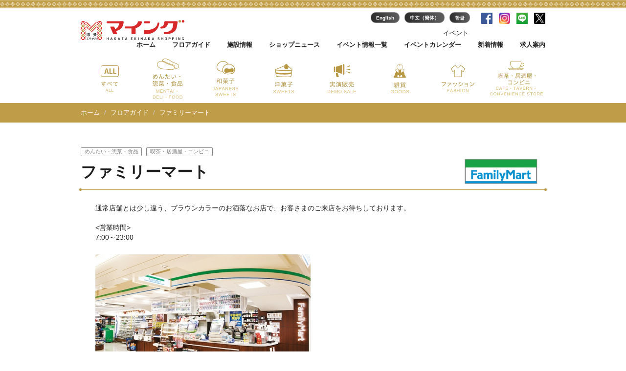

--- FILE ---
content_type: text/html;charset=UTF-8
request_url: https://ming.or.jp/floorguide/shop82.html
body_size: 19093
content:
<!DOCTYPE html>
<html lang="ja"><!-- InstanceBegin template="/Templates/main.20200410.dwt" codeOutsideHTMLIsLocked="false" -->
<head>

<!-- Google Tag Manager -->
<script>(function(w,d,s,l,i){w[l]=w[l]||[];w[l].push({'gtm.start':
new Date().getTime(),event:'gtm.js'});var f=d.getElementsByTagName(s)[0],
j=d.createElement(s),dl=l!='dataLayer'?'&l='+l:'';j.async=true;j.src=
'https://www.googletagmanager.com/gtm.js?id='+i+dl;f.parentNode.insertBefore(j,f);
})(window,document,'script','dataLayer','GTM-KKTHFZH');</script>
<!-- End Google Tag Manager -->

<meta charset="UTF-8">
<meta http-equiv="Content-Type" content="text/html; charset=utf-8">
<!-- InstanceBeginEditable name="doctitle" -->
<title>ファミリーマート - マイング -博多・九州のおみやげ処、全92店舗-</title>
<!-- InstanceEndEditable -->
<meta name="Keywords" content="マイング,博多駅,お土産,ming,おみやげ,ショッピング">
<meta name="Description" content="マイングは博多駅構内にあるショッピングモール。お土産から特産品、グルメにファッション、お惣菜までお求め頂けます。">
<!--[if IE]>
<meta http-equiv="X-UA-Compatible" content="IE=edge,chrome=1">
<![endif]-->
<meta name="viewport" content="width=device-width, user-scalable=no, initial-scale=1.0, maximum-scale=1.0, minimum-scale=1.0">
<link rel="icon" type="image/png" href="/favicon-32x32.png" sizes="32x32">
<link rel="icon" type="image/png" href="/favicon-96x96.png" sizes="96x96">
<link rel="icon" type="image/png" href="/favicon-16x16.png" sizes="16x16">

<!-- vender -->
<link rel="stylesheet" type="text/css" href="../css/bootstrap-3.4.1/css/bootstrap.min.css">
<!--[if lt IE 9]>
<script src="https://oss.maxcdn.com/html5shiv/3.7.2/html5shiv.min.js"></script>
<script src="https://oss.maxcdn.com/respond/1.4.2/respond.min.js"></script>
<![endif]-->
<!-- /vender -->

<link rel="stylesheet" type="text/css" href="../css/common.20200410.css?2025">
<link rel="stylesheet" type="text/css" href="../css/common.20200410.sp.css?202112" media="only screen and (max-width: 767px)">
<link rel="stylesheet" type="text/css" href="../js/fancybox/source/jquery.fancybox.css">
<!-- InstanceBeginEditable name="head" -->
<link href="css/shop.20191022.css" rel="stylesheet" type="text/css">
<link href="css/shop.20191022.sp.css" rel="stylesheet" type="text/css" media="only screen and (max-width: 767px)">
<!-- InstanceEndEditable -->
</head>
<body>

<!-- Google Tag Manager (noscript) -->
<noscript><iframe src="https://www.googletagmanager.com/ns.html?id=GTM-KKTHFZH"
height="0" width="0" style="display:none;visibility:hidden"></iframe></noscript>
<!-- End Google Tag Manager (noscript) -->

<header>
	<div id="headerWrapper">
		<div id="header">
			<div class="hidden-xs">
				<h1><a href="/" class="logo"><img src="../common/img/logo.svg" alt="マイング -博多エキナカショッピング-"></a></h1>
				<div class="boxLanguages">



<div class="translate_2024 translate_pc">

<a href="https://ming-or-jp.translate.goog/?_x_tr_sl=ja&_x_tr_tl=en&_x_tr_hl=ja&_x_tr_pto=wapp" target="_blank">English</a>

<a href="https://ming-or-jp.translate.goog/?_x_tr_sl=ja&_x_tr_tl=zh-CN&_x_tr_hl=ja&_x_tr_pto=wapp" target="_blank">中文（簡体）</a>

<a href="https://ming-or-jp.translate.goog/?_x_tr_sl=ja&_x_tr_tl=ko&_x_tr_hl=ja&_x_tr_pto=wapp" target="_blank">한글</a>


</div>




					<a href="https://www.facebook.com/博多エキナカ-マイング-115041595716255" class="icon-sns" target="_blank"><img src="../images/icon-facebook.svg" alt="facebook"></a>
					<a href="https://www.instagram.com/ming_hakata/" class="icon-sns" target="_blank"><img src="../images/icon-instagram.png" alt="Instagram"></a>
                    <a href="https://page.line.me/hakata_ming" class="icon-sns" target="_blank"><img src="../common/img/sns/line.svg" alt="Line"></a>
                    <a href="https://twitter.com/ming_hakata" class="icon-sns" target="_blank"><img src="../common/img/sns/twitter.svg" alt="Twitter"></a>
				</div>
				<ul class="gnavi">
					<li><a href="/">ホーム</a></li>
					<li><a href="/floorguide/">フロアガイド</a></li>
					<li><a href="/information/">施設情報</a></li>
					<li><a href="/recommends/">ショップニュース</a></li>
					<li class="sub_menu"><span>イベント</span><ul>
                        <li><a href="/events/">イベント情報一覧</a></li>
                        <li><a href="/events/calendar.php">イベントカレンダー</a></li>
                    </ul></li>
					<li><a href="/news/">新着情報</a></li>
					<li><a href="/employ/" target="_blank">求人案内</a></li>
				</ul>
			</div>
			<div class="visible-xs">
				<h1><a href="/" class="logo"><img src="../common/img/logo.svg" alt="マイング -博多エキナカショッピング-"></a></h1>
				<a href="#" class="btnMenu"><img src="../images-sp/btn-menu.png" alt="MENU" width="50"></a>
				<div class="boxMenu">
					<ul class="gnavi">
						<li><a href="/floorguide/">フロアガイド</a></li>
						<li>
							<ul class="subMenu clearfix">
								<li><a href="/floorguide/category_all.html">ALL</a></li>
								<li><a href="/floorguide/category20.html">めんたい・惣菜・食品</a></li>
								<li><a href="/floorguide/category4.html">和菓子</a></li>
								<li><a href="/floorguide/category5.html">洋菓子</a></li>
								<li><a href="/floorguide/category6.html">実演販売</a></li>
								<li><a href="/floorguide/category7.html">雑貨</a></li>
								<li><a href="/floorguide/category8.html">ファッション</a></li>
								<li><a href="/floorguide/category21.html">喫茶・居酒屋・コンビニ</a></li>
							</ul>
						</li>
						<li><a href="/information/">施設情報</a></li>
						<li><a href="/recommends/">ショップニュース</a></li>
                        <li class="sub_menu"><span>イベント</span><ul>
                            <li><a href="/events/">イベント情報一覧</a></li>
                            <li><a href="/events/calendar.php">イベントカレンダー</a></li>
                        </ul></li>
						<li><a href="/news/">新着情報</a></li>
						<li><a href="/employ/">求人案内</a></li>


<li class="clearfix">
<div class="translate_2024 translate_sp">
<p>Language</p>
<a href="https://ming-or-jp.translate.goog/?_x_tr_sl=ja&_x_tr_tl=en&_x_tr_hl=ja&_x_tr_pto=wapp" target="_blank">English</a>
<a href="https://ming-or-jp.translate.goog/?_x_tr_sl=ja&_x_tr_tl=zh-CN&_x_tr_hl=ja&_x_tr_pto=wapp" target="_blank">中文（簡体）</a>
<a href="https://ming-or-jp.translate.goog/?_x_tr_sl=ja&_x_tr_tl=ko&_x_tr_hl=ja&_x_tr_pto=wapp" target="_blank">한글</a>
</div>
</li>



                        <li class="clearfix">
							<div class="boxLanguages">

								<div class="icon-sns-box sns4box">
									<a href="https://www.facebook.com/博多エキナカ-マイング-115041595716255" class="icon-sns" target="_blank"><img src="../images/icon-facebook.svg" alt="facebook"></a>
								    <a href="https://www.instagram.com/ming_hakata/" class="icon-sns" target="_blank"><img src="../images/icon-instagram.png" alt="Instagram"></a>
                                    <a href="https://page.line.me/hakata_ming" class="icon-sns" target="_blank"><img src="../common/img/sns/line.svg" alt="Line"></a>
                                    <a href="https://twitter.com/ming_hakata" class="icon-sns" target="_blank"><img src="../common/img/sns/twitter.svg" alt="Twitter"></a>
                                </div>
							</div>
						</li>
						<li>
							<div class="text-center mt10">
								<a href="#" class="btnMenuClose"><img src="../images-sp/btn-menu-close.png" alt="Close" width="26"><br>
							close</a></div>
						</li>
					</ul>
				</div>
			</div>
		</div>
	</div>
</header>
<!-- InstanceBeginEditable name="topContents" -->
<!-- #BeginLibraryItem "/Library/floorguide_nav.lbi" -->
<nav>
	<div id="categories">
		<ul class="inner hidden-xs">
			<li><a href="category_all.html"><img src="../common/img/floor/gnavi01.svg" alt="ALL" width="37"></a></li>
			<li><a href="category20.html"><img src="../common/img/floor/gnavi02.svg" alt="めんたい・惣菜・食品" width="61"></a></li>
			<li><a href="category4.html"><img src="../common/img/floor/gnavi03.svg" alt="和菓子" width="52"></a></li>
			<li><a href="category5.html"><img src="../common/img/floor/gnavi04.svg" alt="洋菓子" width="42"></a></li>
			<li><a href="category6.html"><img src="../common/img/floor/gnavi05.svg" alt="実演販売" width="58"></a></li>
			<li><a href="category7.html"><img src="../common/img/floor/gnavi06.svg" alt="雑貨" width="37"></a></li>
			<li><a href="category8.html"><img src="../common/img/floor/gnavi07.svg" alt="ファッション" width="67"></a></li>
			<li><a href="category21.html"><img src="../common/img/floor/gnavi08.svg" alt="喫茶・居酒屋・コンビニ" width="108"></a></li>
		</ul>
		<div class="visible-xs">
			<ul class="inner">
				<li><a href="category_all.html"><img src="../common/img/floor/gnavi01.svg" alt="ALL" width="43"></a></li>
				<li><a href="category20.html"><img src="../common/img/floor/cate02.svg" alt="めんたい・惣菜・食品" width="146"></a></li>
				<li><a href="category4.html"><img src="../common/img/floor/cate03.svg" alt="和菓子" width="127"></a></li>
				<li><a href="category5.html"><img src="../common/img/floor/cate04.svg" alt="洋菓子" width="54"></a></li>
				<li><a href="category6.html"><img src="../common/img/floor/cate05.svg" alt="実演販売" width="77"></a></li>
				<li><a href="category7.html"><img src="../common/img/floor/cate06.svg" alt="雑貨" width="47"></a></li>
				<li><a href="category8.html"><img src="../common/img/floor/cate07.svg" alt="ファッション" width="81"></a></li>
				<li><a href="category21.html"><img src="../common/img/floor/cate08.sp.svg" alt="喫茶・居酒屋・コンビニ" width="148"></a></li>
			</ul>
		</div>
	</div>
</nav>
<!-- #EndLibraryItem -->
<div class="breadcrumb2box">
	<ul class="breadcrumb breadcrumb2">
		<li><a href="../">ホーム</a></li>
		<li><a href="./">フロアガイド</a></li>
		<li class="active">ファミリーマート</li>
	</ul>
</div>
<!-- InstanceEndEditable -->
<!-- InstanceBeginEditable name="bread" -->
	<!-- InstanceEndEditable -->
<div id="contents" class="clearfix">
	<section>
		<div id="main" class="clearfix"><!-- InstanceBeginEditable name="contents" -->
			<div class="inner">
				<p class="categories">
										<span class="label label-shop-category">めんたい・惣菜・食品</span>
										<span class="label label-shop-category">喫茶・居酒屋・コンビニ</span>
									</p>
				<h1 class="shopname">ファミリーマート</h1>
				<div class="shoplogo" style="background-image:url(../data/shops/82_1_m.jpg);"></div>
				<div class="shopDetailBox">
					<p class="content">通常店舗とは少し違う、ブラウンカラーのお洒落なお店で、お客さまのご来店をお待ちしております。<br />
<br />
&lt;営業時間&gt;<br />
7:00～23:00</p>
					<div class="row row-narrow">
						<div class="col-xs-12 col-sm-6">
														<p class="appearance" style="background-image:url(../data/shops/82_2_m.jpg);"></p>
													</div>
						<div class="col-xs-12 col-sm-6">
													</div>
					</div>
				</div>
			</div>

						
						
			<div class="accessBox">
				<div class="inner">
					<h2>アクセス<br>
						<small>ACCESS</small></h2>
					
					<div class="text-center mb10"><strong>TEL:</strong> <span class="sp-tel">092-433-2911</span>&emsp;
							<p class="visible-xs"></p>												<strong>URL:</strong> <a href="http://www.family.co.jp/" target="_blank">http://www.family.co.jp/</a></div>
					
					<div class="floormapBox">
						<img src="../data/shops/82_3_l.jpg" alt="MAP">
					</div>
					<div class="text-center">
						<a href="images/map.pdf" target="_blank" class="btn btn-ming">PDFはこちら</a>
					</div>
					
										
				</div>
			</div>
			<!-- InstanceEndEditable -->
				<div class="box-access">
					<div class="box-access-hours">

                        <div><span class="label label-white">TIME</span><br class="visible-xs">
							マイング  9 : 00 ~ 21 : 00<br class="visible-xs">
							マイング横丁  最大 7：00  ~ 23：00（店舗ごとに異なる）
							<p class="visible-xs"></p><span class="hidden-xs">&emsp;</span>
							<span class="label label-white">TEL</span><br class="visible-xs">
							092-431-1125</div>
                        <p class="chusha_s">※マイングでは駐車サービスは行っておりません。</p>

						<div class="row mb40 mt15">
							<div class="col-xs-12 col-sm-8"><div class="gmap" data-address="マイング 博多駅"></div></div>
							<div class="col-xs-12 col-sm-4"><img src="../images/top/ming-map.png" alt="MING MAP"></div>
						</div>


					</div>


<div class="instagram_box">
<h2 class="block-title instagram_ttl">INSTAGRAM <small>インスタグラム</small></h2>
        <div class="instagram_items"></div>
        <a href="https://www.instagram.com/ming_hakata/" target="_blank" class="instagram_btn">公式インスタグラム</a>
</div>


                        <div class="banners br2025">
						<p class="station"><a href="http://www.hakata-sb.co.jp/" target="_blank"><img src="../images/bn-station.png" alt="株式会社博多ステーションビル"></a></p>
						<p class="ichibangai"><a href="http://www.hakata-1bangai.com/" target="_blank"><img src="../images/bn-ichibangai.png" alt="博多１番街"></a></p>
						<p class="chikagai"><a href="http://www.e-ekichika.com/" target="_blank"><img src="../images/bn-chikagai.png" alt="博多駅地下街"></a></p>
						<p class="line"><a href="https://page.line.me/hakata_ming" target="_blank"><img src="../images/banner/2020/08/line.png" alt="LINE友達募集中!"></a></p>
						<!--
                        <p class="hawks"><a href="https://www.softbankhawks.co.jp/" target="_blank"><img src="../images/banner/2020/09/hawks.png" alt="博多ステーションビルはソフトバンクホークスを応援しています"></a></p>
						-->
                        <p class="avispa"><a href="https://www.avispa.co.jp/" target="_blank"><img src="../images/banner/2020/08/avispa.png" alt="博多ステーションビルはアビスパ福岡を応援しています"></a></p>
                        <!--
						<p class="fina"><a href="https://www.fina-fukuoka2022.org/" target="_blank"><img src="../images/2022/fina.png" alt="FINA世界水泳選手権2022福岡大会"></a></p>
						<p><a href="http://ming-otoriyose.shop/" target="_blank"><img src="../images/2021/ec_banner.jpg" alt="マイングのお取り寄せ"></a></p>
                        -->
						<p class="employ"><a href="/employ/"><img src="../employ/images/banner_pc.gif" alt="博多駅3つの街のスタッフ募集"></a></p>
						<!--
						<p><a href="/hakata_st_food/"><img src="../images/bn-hakata_st_food.png" alt="博多ステーションフードステーション"></a></p>
                        <p><a href="http://www.e-ekichika.com/korea/" target="_blank"><img src="../images/event/2018/kankoku_side_pc.png" alt=""></a></p>
						<p><a href="/happy_wednesday/"><img src="../happy_wednesday/images/pc/banner_pc.png" alt="水曜日は博多グルメグリの日"></a></p>
                        -->
					</div>

				</div>
		</div>
	</section>
</div>
<div class="clear"></div>
<footer>
	<div id="footerWrapper"> <a href="#top" class="pagetop">ページトップ</a>
		<div id="footer">
			<div class="hidden-xs">
				<div class="boxHours"><img src="../images/footer-icon-hours.png" alt="営業時間">　営業時間　マイング  9：00～21：00　マイング横丁　最大 7：00～23：00（店舗ごとに異なる）
                <span class="chusha_s">※マイングでは駐車サービスは行っておりません。</span></div>
				<p class="text-right">営業時間は変更になる場合がございます。</p>
			</div>
			<div class="visible-xs">
				<div class="boxHours">
					<p class="ttl"> <img src="../images-sp/footer-hours.png" alt="営業時間" width="28"><br>
						営業時間<br>
						マイング  9：00～21：00<br>
						マイング横丁　最大 7：00～23：00（店舗ごとに異なる）<br>
                    <span class="chusha_s">※マイングでは駐車サービスは行っておりません。</span></p>
					<p class="small">営業時間は変更になる場合がございます。</p>
				</div>
			</div>
			<div class="clearfix">
				<ul class="navi fnav2025">
                    <!--
					<li><a href="/">ホームページ</a></li>
                    -->
					<li><a href="/floorguide/">フロアガイド</a></li>
					<li><a href="/information/">施設情報</a></li>
					<li><a href="/recommends/">ショップニュース</a></li>
					<li><a href="/events/">イベント情報一覧</a></li>
					<li><a href="/events/calendar.php">イベントカレンダー</a></li>
					<li><a href="/news/">新着情報</a></li>
					<li><a href="/employ/" target="_blank">求人案内</a></li>
					<li><a href="/contact/">お問い合わせ</a></li>
					<li><a href="https://www.hakata-sb.co.jp/contact/" target="_blank">出店のお問い合わせ</a></li>
					<li><a href="/privacy/">プライバシーポリシー</a></li>
					<!--
					<li><a href="http://www.hakata-sb.co.jp/news-release" target="_blank">プレスリリース</a></li>
					-->
				</ul>
			</div>
			<div class="boxLogos"> <img src="../common/img/footer-logo.svg" alt="マイング" class="logo">
				<div class="boxInfo"> 福岡県福岡市博多区博多駅中央街１−１<br class="visible-xs">
					<div class="tel"><span class="sp-tel">092-431-1125</span></div>
					<div class="text-left-sp">マイングは博多駅構内にあるショッピングモール。お土産から特産品、グルメにファッション、お惣菜までお求め頂けます。 </div>
				</div>
				<p class="copyright">Copyright(c)2005- MING All Rights Reserved.</p>
			</div>
		</div>
	</div>
</footer>

<script src="../js/jquery/jquery.2.2.4.min.js"></script>
<script src="../css/bootstrap-3.4.1/js/bootstrap.min.js"></script>
<script src="../js/fancybox/source/jquery.fancybox.pack.js"></script>
<script src="../js/default.js"></script>
<script src="../js/default.sp.js"></script>

<!-- calendar -->
<script src="../js/getEventCalendar.js"></script>

<!-- map -->
<script src="../js/gmaps_lite/gmaps_lite.js"></script>
<script>
$(window).on("load", function(){
	gmaps_lite($("[data-address]"));
});
</script>
<script src="../auth/_get_instagram_cached.js"></script>

<!-- InstanceBeginEditable name="footer-scripts" --><!-- InstanceEndEditable -->


<!-- facebook -->
<div id="fb-root"></div>
<script async defer crossorigin="anonymous" src="https://connect.facebook.net/ja_JP/sdk.js#xfbml=1&version=v4.0&appId=&autoLogAppEvents=1"></script>

</body>
<!-- InstanceEnd --></html>


--- FILE ---
content_type: text/css
request_url: https://ming.or.jp/css/common.20200410.css?2025
body_size: 28418
content:
@charset "utf-8";
/* for bootstrap */
@media print {
  a[href]:after {
	content: "";
  }
  abbr[title]:after {
	content: "";
  }
}
body {
	font-family: "メイリオ", Meiryo, "ヒラギノ角ゴ Pro W3", "Hiragino Kaku Gothic Pro", "HiraKakuPro-W3", "ＭＳ Ｐゴシック", "MS PGothic", Arial, Helvetica, sans-serif;
	color: #1f1f1f;
	-webkit-font-smoothing: antialiased;
	-webkit-text-size-adjust: none;
	font-size: 13px;
	padding-top: 100px;
}
img {
	max-width: 100%;
}

ul, li, dl, dt, dd {
	list-style-type: none;
	margin: 0px;
	padding: 0px;
	display: block;
}
h1, h2, h3, h4, h5, h6 {
	font-weight: bold;
}
a {
	color: #282828;
	outline: 0px none;
	-webkit-touch-callout: none;
	-webkit-tap-highlight-color: rgba(0,0,0,0);
}

a, a:link, a:visited, a:active {
	outline: 0px none;
	font-weight: bold;
	text-decoration: none;
	-webkit-touch-callout: none;
}
a:hover {
	color: #282828;
}


.btn-gray, a.btn-gray {
	background-color: #9c9c9c;
	color: #FFFFFF;
	font-weight: 600;
}
.btn-gray:hover {
	color: #FFFFFF;
	background-color: #7C7C7C;
}
.btn-facebook, a.btn-facebook {
	background-color: #3b5b99;
	color: #FFFFFF;
	border-top-style: none;
	border-right-style: none;
	border-bottom-style: none;
	border-left-style: none;
	font-weight: bold;
}
.btn-facebook:hover, a.btn-facebook:hover {
	color: #FFFFFF;
	background-color: #304A7A;
}
.btn-ming,
.btn-ming:hover,
.btn-ming:focus,
.btn-ming:active {
  font-size: 14px;
  font-weight: 600;
  color: #bf9c47;
  text-align: center;
  padding: 14px 10px;
  min-width: 250px;
  border: 1px solid #bf9c47;
  border-radius: 0;
}
.btn-ming:hover {
	background-color: #f9f7f2;
}
.btn-ming.btn-ming-fill {
	color: #fff;
    background-color: #bf9c47;
}
.btn-ming.btn-ming-fill:hover {
    background-color: #bf9c47;
    opacity: 0.75;
}

.break {
	-ms-word-break: break-all;
	word-break: break-all;
	-webkit-hyphens: auto;
	-moz-hyphens: auto;
	hyphens: auto;
	
	overflow-wrap: break-word;
	word-wrap: break-word;
}
.nowrap {
	white-space: nowrap;
}

.ellipsis {
	width: auto;
	white-space: nowrap;
	overflow: hidden;
	-ms-text-overflow: ellipsis; /* Required for IE8 */
	-o-text-overflow: ellipsis; /* Required for Opera */
	text-overflow: ellipsis;
}
.hide {
	display: none;
}
  
.show {
	display: block;
}
.clear {
	clear: both;
	float: none;
}
.bold {
	font-weight: 600;
}


.indent {
	text-indent: -1.5em;
	padding-left: 1.5em;
}
.w100 {
	width: 100%;
}
.w50 {
	float: left;
	width: 50%;
}
.mt5 {
	margin-top: 5px;
}
.mt10 {
	margin-top: 10px;
}
.mt15 {
	margin-top: 15px;
}
.mt20 {
	margin-top: 20px;
}
.mt30 {
	margin-top: 30px;
}
.mt40 {
	margin-top: 40px;
}
.mt60 {
	margin-top: 60px;
}
.ml3 {
	margin-left: 3px;
}
.ml8 {
	margin-left: 8px;
}
.mr10 {
	margin-right: 10px;
}
.mr15 {
	margin-right: 15px;
}
.mr17 {
	margin-right: 17px;
}
.mb10 {
	margin-bottom: 10px;
}
.mb40 {
  margin-bottom: 40px;
}

.mlr5 {
	margin-right: 5px;
	margin-left: 5px;
}
.mlr10 {
	margin-right: 10px;
	margin-left: 10px;
}
.mlr15 {
	margin-right: 15px;
	margin-left: 15px;
}
.mlr20 {
	margin-right: 20px;
	margin-left: 20px;
}
.mlr40 {
	margin-right: 40px;
	margin-left: 40px;
}

.form-control.inline {
	display: inline-block;
	width: auto;
}
label {
	font-weight: normal;
	margin-right: 20px;
}
.form-error-right, .form-error-top {
	background-color: #DD675C;
	display: inline-block;
	line-height: 32px;
	color: #FFFFFF;
	padding-right: 30px;
	padding-left: 30px;
	position: relative;
	display: none;
}
.form-error-right {
	margin-left: 8px;
}
.form-error-top {
	margin-bottom: 8px;
}
.form-error-right:after {
	content: '';
	position: absolute;
	top: 10px;
	left: -8px;
	border-top-width: 6px;
	border-bottom-width: 6px;
	border-top-style: solid;
	border-bottom-style: solid;
	border-top-color: transparent;
	border-bottom-color: transparent;
	border-right-width: 8px;
	border-right-style: solid;
	border-right-color: #DD675C;
}
.form-error-top:after {
	content: '';
	position: absolute;
	bottom: -8px;
	left: 20px;
	border-top-width: 8px;
	border-right-width: 6px;
	border-left-width: 6px;
	border-top-style: solid;
	border-right-style: solid;
	border-left-style: solid;
	border-top-color: #DD675C;
	border-right-color: transparent;
	border-left-color: transparent;
}
.row.row-narrow {
	margin-left: -5px;
	margin-right: -5px;
}
.row.row-narrow>* {
	padding-left: 5px;
	padding-right: 5px;
}
.row.row-collapse {
	margin-left: 0;
	margin-right: 0;
}
.row.row-collapse>* {
	padding-left: 0;
	padding-right: 0;
}
.inner {
  width: 950px;
  margin-right: auto;
  margin-left: auto;
  position: relative;
}


#headerWrapper {
	background-image: url(../images/header-topline.png);
	background-repeat: repeat-x;
	background-position: 50% 0px;
	position: fixed;
    top: 0;
    left: 0;
    width: 100%;
    z-index: 999;
    background-color: #fff;
}
#header {
  height: 100px;
  width: 950px;
  margin-right: auto;
  margin-left: auto;
  position: relative;
  padding-top: 25px;
}
#header h1 {
	margin: 0px;
}

#header a.logo {
	position: absolute;
	left: 0;
	top: 39px;
}
#header  a.logo img {
  width: 212px;

}
#header .boxLanguages {
	font-size: 10px;
	white-space: nowrap;
	line-height: 23px;
	text-align: right;
    position: relative;
}
#header .boxLanguages .btnLang {
	font-size: 10px;
	font-weight: 300;
	color: #242424;
	padding-right: 5px;
	padding-left: 5px;
	background-repeat: no-repeat;
	background-position: 5px center;
	display: inline-block;
    border-left: 1px solid #bb9945;
    border-right: 1px solid #bb9945;
    width: 130px;
    position: relative;
    text-align: left;
}
#header .boxLanguages .btnLang:after {
	content: "▼";
    color: #bb9945;
    float: right;
    font-size: 10px;
}
#header .boxLanguages .boxLanguageSub {
	background-color: #fff;
    border: 1px solid #bb9945;
    padding: 5px;
    position: absolute;
    z-index: 999;
    right: 73px;
    width: 130px;
    text-align: left;
    display: none;
}


#header .boxLanguages a.contact {
	font-weight: 400;
	color: #1f1f1f;
	background-image: url(../images/header-icon-mail.png);
	background-repeat: no-repeat;
	background-position: 0px 50%;
	padding-left: 15px;
	margin-left: 5px;
}
#header .boxLanguages a.contact:hover {
	background-image: url(../images/header-icon-mail_on.png);
	color: #777272;
}

#header .boxLanguages a.home {
	font-weight: 400;
	color: #1f1f1f;
	background-image: url(../images/header-icon-home.png);
	background-repeat: no-repeat;
	background-position: 0px 50%;
	padding-left: 15px;
	margin-left: 5px;
}
#header .boxLanguages a.home:hover {
	color: #777272;
	background-image: url(../images/header-icon-home_on.png);
}
#header .boxLanguages a.icon-sns {
	display: inline-block;
	margin-left: 10px;
}
#header .boxLanguages a.icon-sns img {
	height: 23px;
	width: auto;
}



#header .gnavi {
	margin-top: 10px;
    margin-right: -15px;
	float: right;
    text-align: right;
	white-space: nowrap;
}
#header  .gnavi  li  {
	display: inline-block;
}
#header .gnavi li a {
	font-size: 13px;
    font-weight: 600;
    color: #1f1f1f;
    line-height: 30px;
    height: 30px;
    margin: 0 5px;
    padding: 0 10px;
    text-align: center;
    display: inline-block;
}
#header .gnavi li a.valentine {
	background-image: url(../images/header-bt-vc.png);
	background-repeat: no-repeat;
	background-position: center center;
	text-indent: -9999px;
}

.box-emergency {
  font-size: 13px;
  color: #fff;
  background-color: #444;
  padding: 10px 15px;
  text-align: center;
}
.box-emergency .ttl {
	background-color: #e60212;
	line-height: 1;
	display: inline-block;
	padding: 6px 14px 5px;
	margin-right: 15px;
	border-radius: 2px;
}
.box-emergency a,
.box-emergency a:hover,
.box-emergency a:focus {
  color: #fff;
}
#categories {
  border-top: 1px solid #e4d4af;
  padding-top: 10px;
}
#categories ul {
  display: table;
  table-layout: fixed;
}
#categories ul li {
	display: table-cell;
    vertical-align: top;
    position: relative;
}
#categories ul li:hover:before,
#categories ul li.active:before {
	content: "";
    display: block;
    width: 100%;
    height: 3px;
    position: absolute;
    top:0;
    left:0;
}
#categories ul li a {
	position: relative;
	display: flex;
    width: 100%;
    height: 100px;
    justify-content: space-around;
    align-items: center;
}
#categories ul li:nth-child(1):hover:before,
#categories ul li:nth-child(1).active:before {
	background-color: #e4c475;
}
#categories ul li:nth-child(2):hover:before,
#categories ul li:nth-child(2).active:before {
	background-color: #f7c4aa;
}
#categories ul li:nth-child(3):hover:before,
#categories ul li:nth-child(3).active:before {
	background-color: #d5c6d4;
}
#categories ul li:nth-child(4):hover:before,
#categories ul li:nth-child(4).active:before {
	background-color: #f7c6c7;
}
#categories ul li:nth-child(5):hover:before,
#categories ul li:nth-child(5).active:before {
	background-color: #d8e4cd;
}
#categories ul li:nth-child(6):hover:before,
#categories ul li:nth-child(6).active:before {
	background-color: #e6ddc9;
}
#categories ul li:nth-child(7):hover:before,
#categories ul li:nth-child(7).active:before {
	background-color: #c1d5e8;
}
#categories ul li:nth-child(8):hover:before,
#categories ul li:nth-child(8).active:before {
	background-color: #f2e6a8;
}


.breadcrumb {
	background-color: transparent;
	margin-bottom: 0px;
	width: 950px; margin-left: auto; margin-right: auto; padding-left: 0; padding-right: 0;
}
.breadcrumb a {
	font-weight: 300;
	color: #282828;
}
.breadcrumb2box {
	background-color: #bf9c47;
}
.breadcrumb.breadcrumb2 {
    margin: 0 auto;
    padding: 11px 0;
    width: 950px;
    font-size: 13px;
    color: #fff;
}
.breadcrumb.breadcrumb2 a {
	font-weight: 300;
	color: #fff;
}
.breadcrumbbreadcrumb2.>li+li:before {
	color: #eee;
}
.breadcrumb.breadcrumb2>.active {
	color: #fff;
}







#contents {
	width: 950px;
	margin-right: auto;
	margin-left: auto;
	padding-bottom: 120px;
	padding-top: 20px;
}
#contents #side {
	float: left;
	width: 250px;
}
#contents #side dt {
	font-size: 16px;
	font-weight: 600;
	color: #fff;
	background-color: #282828;
	background-image: url(../images/side-title-line.png);
	background-repeat: repeat-x;
	background-position: 50% 94%;
	text-align: center;
	padding: 8px 0 20px 0;
}
#contents #side dd {
	border: 1px solid #c2c2c2;
	margin-bottom: 10px;
	background-color: #fff;
	padding: 2px;
}
#contents #side .boxInformation {
	font-size: 11px;
	text-align: center;
}
#contents #side .boxInformation .boxHour {
	background-image: url(../images/icon-hours.png);
	background-repeat: no-repeat;
	background-position: 15px;
	margin-bottom: 10px;
	text-align: left;
	padding-left: 55px;
}

#contents #side .boxInformation .txt14 {
	font-size: 14px;
}
#contents #side .boxInformation .txt12 {
	font-size: 12px;
}
#contents #side .boxInformation .tel {
	font-size: 22.6px;
	font-weight: 600;
	padding-left: 20px;
}
#contents #side .boxInformation .tel img {
	vertical-align: -1px;
}
#contents #side .boxSearch {
	background-color: #ebe7dc;
	border: 2px solid #d0bf92;
	margin-bottom: 10px;
}
#contents #side .boxSearch input {
	border-top-style: none;
	border-right-style: none;
	border-bottom-style: none;
	border-left-style: none;
}
#contents #side .boxSearch input[type='search'] {
	background: transparent;
	width: 220px;
	height: 26px;
}
#contents #side .boxSearch input[type='image'] {
	float: right;
	margin-top: 4px;
	margin-right: 5px;
}


#contents #main {
  width: auto;
  float: none;
}


.paging {
	text-align: center;
}
.paging li {
	display: inline-block;
}
.paging a {
	color: #bf9c47;
	font-weight: 600;
	display: inline-block;
	width: 35px;
}
.paging a.current {
	text-decoration: underline;
}

#footerWrapper {
	background-color: #282828;
	background-image: url(../images/footer-line.png);
	background-repeat: repeat-x;
	background-position: 50% 100%;
	position: relative;
}
#footerWrapper  a.pagetop {
	background-image: url(../images/btn-pagetop.png);
	background-repeat: no-repeat;
	display: block;
	position: absolute;
	left: 50%;
	top: -51px;
	height: 52px;
	width: 100px;
	margin-left: -50px;
	font-size: 11px;
	color: #fff;
	text-align: center;
	padding-top: 35px;
}




#footer {
	width: 950px;
	margin-right: auto;
	margin-left: auto;
	color: #fff;
	padding-top: 30px;
	font-size: 12px;
	padding-bottom: 15px;
}
#footer a {
	font-weight: 300;
	color: #fff;
}

#footer .boxHours {
	font-size: 14px;
	line-height: 50px;
	text-align: center;
	border: 1px solid #fff;
	font-weight: 600;
	margin-bottom: 2px;
}

#footer   .navi  {
	white-space: nowrap;
	margin-top: 20px;
	margin-bottom: 5px;
	text-align: center;
}
#footer .navi li {
	display: inline;
}

#footer  .navi  a  {
	margin-right: 13px;
	padding-right: 13px;
	border-right-width: 1px;
	border-right-style: solid;
	border-right-color: #fff;
	font-weight: normal;
	color: #fff;
	line-height: 1;
}
#footer   .navi   li:last-child a  {
	border-right-style: none;
}
#footer .boxLogos .boxInfo {
	margin-left: 250px;
	padding-left: 13px;
	border-left-width: 1px;
	border-left-style: solid;
	border-left-color: #fff;
	line-height: 1.8;
	margin-top: 20px;
}
#footer .boxLogos .logo {
  float: left;
  margin-top: 22px;
  margin-left: 10px;
  width: 228px;
}

#footer .boxLogos .boxInfo .tel {
	font-size: 15px;
	font-weight: 700;
}
#footer .copyright {
	font-size: 10px;
	text-align: right;
}

.bg-list-pale {
  width: 100vw;
  position: relative;
    left: calc( -1 * (100vw - 950px) / 2);
  background-color: #ebe5d3;
  padding: 55px 0 50px;
  margin: 30px 0 0;
}

.bg-shoplist {
  width: 100vw;
  position: relative;
    left: calc( -1 * (100vw - 950px) / 2);
  background-image: url(../images/top/bg-shoplist.jpg);
  background-repeat: no-repeat;
  background-position: center center;
  background-size: cover;
  padding: 55px 0 50px;
  margin: 30px 0 0;
}
.bg-shoplist:before {
	content: "";
    display: block;
    width: 0;
    height: 0;
    position: absolute;
    left: calc( 50% - 13px );
    top: 0;
    border-color: #fff transparent transparent transparent;
    border-style: solid;
    border-width: 14px 13px 14px 13px;
}
.shoplist {
	display: flex;
    flex-wrap: wrap;
    justify-content: space-between;
}
.shoplist a {
	background-color: #fff;
  font-weight: 600;
  color: #282828;
  display: block;
  position: relative;
  height: 180px;
  width: 460px;
  border-radius: 2px;
  overflow: hidden;
  padding: 20px 20px 0 200px;
  margin: 0 0 20px;
}
.shoplist .thumb {
  background-position: center center;
  background-size: cover;
  width: 180px;
  height: 100%;
  position: absolute;
  left: 0px;
  top: 0px;
}
.label.label-shop-category  {
  font-weight: 300;
  font-size: 11px;
  color: #868686;
  display: inline-block;
  margin: 0 5px 5px 0;
  border: 1px solid #868686;
  border-radius: 2px;
}
.shoplist .shopname {
	font-size: 18px;
    display: block;
    margin: 8px 0;
}
.shoplist .tel {
	font-size: 13px;
    font-weight: 300;
    color: #939393;
}
.shoplist .more {
	color: #d53540;
    font-weight: 300;
    font-size: 12px;
    position: absolute;
    left: 200px;
    bottom: 20px;
}
.searchCategoriesBox {
  width: 100vw;
  position: relative;
    left: calc( -1 * (100vw - 950px) / 2);
  background-color: #f7f7f7;
  margin: 55px 0 0;
  padding: 55px 0 20px;
}
.searchCategoriesBox h2 {
  font-size: 22px;
  text-align: center;
  margin: 0 0 30px;
}
.searchCategoriesBox .categories {
  display: flex;
  justify-content: flex-start;
  align-content: space-between;
  flex-wrap: wrap;
  margin: 0 -5px;
}

.searchCategoriesBox .categories a {
  background-color: #fff;
  display: flex;
  justify-content: center;
  align-items: center;
  border: 1px solid #bf9c47;
  height: 101px;
  width: 220px;
  margin: 0 10px 20px;
}
.searchCategoriesBox .categories a:hover {
	background-color: #f9f7f2;
}
.searchKanaBox {
  margin: 25px 0 60px;
    padding: 55px 0 20px;
}
.searchKanaBox h2 {
  font-size: 22px;
  text-align: center;
  margin: 0 0 30px;
}
.searchKanaBox .kanas {
  display: flex;
  justify-content: center;
  align-content: flex-start;
  flex-wrap: wrap;
}

.searchKanaBox .kanas a {
	font-size: 32px;
    font-weight: 400;
    text-align: center;
    width: 60px;
    height: 60px;
    line-height: 60px;
 	border-top: 1px solid #bf9c47;
 	border-bottom: 1px solid #bf9c47;
 	border-left: 1px solid #bf9c47;
}
.searchKanaBox .kanas a:hover {
	background-color: #f9f7f2;
}
.searchKanaBox .kanas a:last-child {
 	border-right: 1px solid #bf9c47;
}

.table.common {
	border-collapse: separate;
	border-spacing: 10px;
}
.table.common th, .table.common td {
	padding: 10px;
	border: none;
}
.table.common th {

}
.table.common td {
	border-left: solid 1px #f61204;
}
.table.common a {
	color: #e60012;
	font-weight: 400;
}
table.tbl-responsive tr {
	display: block;
}
table.tbl-responsive th, table.tbl-responsive td {
	display: list-item;
	width: auto;
	list-style-type: none;
}
table.tbl-responsive th {
	text-align: left;
}
table.tbl-responsive td {
	border-top-style: none;
	border-right-style: none;
	border-bottom-style: none;
	border-left-style: none;
}
.title {
	position: relative;
	font-size: 17px;
	line-height: 50px;
	font-weight: 600;
	background-image: url(../images/icon-title.png);
	background-repeat: no-repeat;
	background-position: 5px 50%;
	padding-left: 35px;
	padding-right: 5px;
	margin-top: 0px;
	margin-right: 0px;
	margin-bottom: 15px;
	margin-left: 0px;
}
.title:after {
	content: " ";
	display: block;
	position: absolute;
	left: 0;
	bottom: 0;
	width: 100%;
	height: 5px;
	background-image: url(../images/line.png);
}
.title .pull-right {
	font-weight: 300;
}
.subTitle {
	font-size: 20px;
	line-height: 40px;
	font-weight: 300;
	padding-left: 20px;
	border-bottom-width: 1px;
	border-bottom-style: solid;
	border-bottom-color: #bb9945;
}
.block-title {
  font-size: 32px;
  font-weight: 600;
  color: #282828;
  text-align: center;
  display: block;
  margin-top: 40px;
}
.block-title small {
  font-size: 12px;
  font-weight: 300;
  color: #7d7d7d;
  display: block;
  margin: 10px 0 0;
}

.icon-list {
	font-size: 12px;
	color: #282828;
	background-image: url(../images/icon-list.png);
	background-repeat: no-repeat;
	background-position: 100% 50%;
	padding-right: 15px;
}

.icon-list-open {
	font-size: 12px;
	color: #282828;
	background-image: url(../images/icon-list-open.png);
	background-repeat: no-repeat;
	background-position: 100% 50%;
	padding-right: 15px;
}
.icon-list-open.icon-close {
	background-image: url(../images/icon-list-close.png);
}


.flex-line-right {
	position: relative;
}
.flex-line-right:before {
	content: "";
	position: absolute;
	top: 50%;
	left: 0;
	width: 100%;
	border-top-width: 1px;
	border-top-style: solid;
	border-top-color: #333333;
	z-index: -100;
}
.flex-line-right span {
	background-color: white;
	display: inline-block;
	padding-right: 0.5em;
}
.ul-dot {
	margin-bottom: 15px;
	padding-bottom: 15px;
	border-bottom-width: 1px;
	border-bottom-style: dotted;
	border-bottom-color: #bb9945;
}
.ul-solid {
	border-bottom-width: 2px;
	border-bottom-style: solid;
	border-bottom-color: #bcbcbc;
}
hr.dotted {
	border-bottom-width: 1px;
	border-bottom-style: dotted;
	border-bottom-color: #9b9b9b;
	padding-bottom: 10px;
	margin-bottom: 10px;
	font-size: 1px;
	line-height: 1px;
	border-top-style: none;
	border-right-style: none;
	border-left-style: none;
	display: block;
	clear: both;
	float: none;
}
.caution {
	color: #E60012;
}
dl.common dd {
	padding-top: 1px;
	padding-right: 20px;
	padding-bottom: 25px;
	padding-left: 20px;
}

ul.list-common {
	margin: 40px 0 25px;
	padding: 2px 0;
	border-top: 2px solid #bf9c47;
	border-bottom: 2px solid #bf9c47;
}

ul.list-common li {
	border-bottom: 1px solid #bf9c47;
}
ul.list-common li:first-child {
	border-top: 1px solid #bf9c47;
}
ul.list-common li a.block {
	display: block;
	padding: 16px 20px;
}
ul.list-common li time {
	display: inline-block;
	width: 105px;
}
.news {
	font-weight: 600;
}
.news a {
	color: #282828;
}
.news a:hover {
	color: #000;
}


.news .date {
	display: inline-block;
	width: 110px;
	padding-left: 13px;
	font-size: 12px;
}
.events {
	font-size: 12px;
}

.events a {
	font-weight: 300;
	color: #282828;
	display: block;
}
.events a:hover {
	color: #000;
}
.events .desc h5 {
	padding-top: 10px;
	margin-top: 0;
}
.events .thumb {
	float: left;
}
.events .desc {
	margin-left: 165px;
}
.recommends {
	display: flex;
    justify-content: center;
}
.recommends .thumb {
	background-color: #fff;
	width: 280px;
    height: 270px;
	margin: 0 10px 20px;
    position: relative;
}
.recommends .thumb:after {
	content: "";
    display: block;
    position: absolute;
    right: -5px;
    bottom: -5px;
    width: 0;
    height: 0;
    border-color: transparent transparent transparent #dbd9cf;
    border-style: solid;
    border-width: 10px;
    transform: rotate(45deg);
}
.recommends a {
  font-size: 14px;
  display: block;
  font-weight: 300;
  color: #282828;
}

.recommends  .shopname {
	color: #f22249;
	text-decoration: underline;
	font-size: 13px;
	font-weight: 600;
	margin-bottom: 5px;
}
.recommends  .thumb  .imgBox {
  margin-bottom: 15px;
  background-repeat: no-repeat;
  background-position: center center;
  background-size: cover;
  height: 143px;
}
.recommends .thumb .caption {
  padding: 0 20px 20px;

}
.recommends .thumb .date {
  font-size: 11px;
  color: #6c6c6c;
}


.boxCommon {
	border-top: solid 1px #dcd4c1;
	border-left: solid 1px #dcd4c1;
}
.boxCommon li {
	line-height: 50px;
	text-align: center;
	float: left;
	width: 25%;
	border-right-width: 1px;
	border-bottom-width: 1px;
	border-right-style: solid;
	border-bottom-style: solid;
	border-right-color: #dcd4c1;
	border-bottom-color: #dcd4c1;
}
.boxCommon.kana li {
	width: 10%;
}
.boxCommon.kana a {
	font-size: 24px;
}

.boxCommon a {
	font-size: 14px;
	font-weight: 300;
	display: block;
	color: #343434;
}
.boxCommon  a:hover, .boxCommon a.active {
	background-color: #f9f7f2;
}
.font-red {
	color: #c72631;
}
.sun {
	color: #E9455A !important;
}
.sat {
	color: #0666A8 !important;
}


p.news_release_link{
	font-size: 16px;
	font-weight: 600;
	color: #fff;
	background-color: #282828;
	background-image: url(../images/side-title-line.png);
	background-repeat: repeat-x;
	background-position: 50% 94%;
	text-align: center;
	padding: 8px 0 20px 0;
	display: block;
	letter-spacing: 2.4px;
	line-height: 1.2;
	margin-bottom: 0;
}
div.news_release_link{ display:block; text-align: center; margin-bottom: 10px; line-height: 1.8;}
div.news_release_link a{ display: block; border: #282828 solid 1px; background-color: white; padding: 5px 0;}
div.news_release_link small{
	font-size: 16px;
	line-height: 2.5;
	color: #282828;
	background-image: url(../images/icon-list.png);
	background-repeat: no-repeat;
	background-position: 100% 50%;
	padding-right: 15px;
	padding-left: 15px;
	display: inline-block;
	letter-spacing: 1.8px;}
div.news_release_link a:hover small{ color: #e80000;}


.box-access {
  font-size: 12px;
  text-align: center;
  padding: 50px 0;
}
.box-access .leads {
  font-size: 16px;
  font-weight: 600;
  margin-bottom: 15px;
}

.label-white {
  font-weight: 300;
  font-size: 10px;
  color: #282828;
  display: inline-block;
  margin: 0 5px 5px 0;
  border: 1px solid #818181;
  border-radius: 2px;
  min-width: 50px;
  text-align: center;
}
.box-access .gmap {
  height: 260px;
}
.box-access .fb-page {
  margin: 60px auto 0;
}

.box-access .banners {
	display: flex;
    flex-wrap: wrap;
	margin: 60px -40px 0;
}
.box-access .banners p{ width: 250px;}

.box-access .banners p.ec_banner{ width: 100%;}
@media (min-width:768px){
.box-access .banners{ margin: 60px -5px 0;}
.box-access .banners p{ width: calc(25% - 10px); margin: 5px;}
.box-access .banners p img{ max-width: 250px; width: 100%; display: block;}

}
@media (max-width:767px){}






.section-title {
	margin: 60px 0 30px;
    padding: 0 10px 13px;
    font-size: 22px;
    border-bottom: 1px solid #bf9c47;
    position: relative;
}
.section-title:before,
.section-title:after {
	content: "";
    display: block;
    width: 5px;
    height: 5px;
    border-radius: 200em;
    background-color: #bf9c47;
    position: absolute;
    bottom: -3px;
    left: -3px;
}
.section-title:after {
    left: auto;
    right: -3px;
}

.thumbBox {
	text-align: center;
    margin: 40px auto;
}
.thumbBox img {
	width: 29%;
    max-width: 600px;
    margin: 0 10px 10px;
}
.table.table-form tr th , .table.table-form tr td{
	padding: 15px 30px;
	border-top: 1px solid #bf9c47;
}
.table.table-form tr th {
	padding: 23px 30px;
    font-weight: 400;
}
.table.table-form .form-control {
	border: none;
	border-radius: 0;
	background-color: #f1ebd9;
	-webkit-box-shadow: none;
	box-shadow: none;
}


.instagram_box{ border: 2px solid #b99844;}
.instagram_items{ display: flex; flex-wrap: wrap; gap: 10px 10px;}
.instagram_items>a{ aspect-ratio: 1; background-size: cover; background-position: center;}
.instagram_btn{ border: 1px solid #818181; display: flex; justify-content: center; align-items: center; width: 300px; height: 60px;}
.instagram_btn:hover{ opacity: .5;}
@media (min-width:768px){
.instagram_box{ padding: 30px; margin: 80px auto 30px;}
.instagram_ttl{ margin-top: 10px;}
.instagram_items{ margin-top: 15px;}
.instagram_items>a{ width: calc(20% - 8px);}
.instagram_items>a:nth-child(n+11){ display: none;}
.instagram_btn{ margin: 30px auto 10px;}
}
@media (max-width:767px){
.instagram_box{ padding: 10px; margin: 80px auto 30px;}
.instagram_ttl{ margin-top: 20px;}
.instagram_items a{ width: calc(50% - 5px);}
.instagram_items>a:nth-child(n+7){ display: none;}
.instagram_btn{ margin: 30px auto; max-width: 100%;}
}



#footer .boxHours .chusha_s{ display: block; line-height: 1em; margin: 0px 0 10px; font-size: 12px;}
@media (max-width:767px){
#footer .boxHours .chusha_s{ font-size: 85%; margin: 1em 0;}
}




/* 20240716追記 */
#header .boxLanguages .translate_2024{}
#header .boxLanguages .translate_2024>a{}
@media (min-width:768px){
#header .boxLanguages .translate_2024{ display: inline-flex; align-items: center; margin: 0 5px;}
#header .boxLanguages .translate_2024>a{ background-image: linear-gradient(270deg, rgb(94, 94, 94) 0%, rgb(44, 44, 44) 100%); border: 1px solid #818181; color: white; line-height: 1em; margin: 0 5px; padding: 6px 10px 4px; border-radius: 10px;}
}
@media (max-width:767px){
#header .gnavi li .translate_2024{ display: flex; align-items: center; flex-wrap: wrap; padding: 10px;}
#header .gnavi li .translate_2024>p{ width: calc(100% - 10px); margin: 0 5px 10px; text-align: left; color: white; font-weight: bold;}
#header .gnavi li .translate_2024>a{ background-image: linear-gradient(270deg, rgb(94, 94, 94) 0%, rgb(44, 44, 44) 100%); border: 1px solid #818181; color: white; line-height: 1em; margin: 0 5px; padding: 6px 10px 4px; border-radius: 10px;}
}





/* 20250401追記 */
#header .gnavi{
    >li{
        >a{}
        &.sub_menu{ position: relative;
            >span{ color: #1f1f1f;}
        }
    }
@media (min-width:768px){
    >li{
        &.sub_menu{ padding: 17px 0; margin: -17px 0;
            >span{ display: inline-block; margin: 0 5px; padding: 0 10px; font-weight: 600;}
            >ul{ position: absolute; background-color: white; top: 100%; left: 0; display: flex; flex-direction: column; align-items: flex-start; padding: 5px 0; opacity: 0; visibility: hidden; transform: translateY(-10px); transition: .3s;
                >li{ padding: 5px 0;
                    >a{
                        &:hover{ opacity: .7;}
                    }
                }
            }
            &:hover{
                >ul{ visibility: visible; opacity: 1; transform: translateY(0px);}
            }
        }
    }
}
@media (max-width:767px){
    >li{
        &.sub_menu{
            >span{ display: none;}
            >ul{ display: flex;}
        }
    }
}
}


#footer .navi.fnav2025{ white-space: normal;
    >li{
        >a{}
    }
@media (min-width:768px){ display: flex; flex-wrap: wrap; justify-content: center; margin: 15px -1px 0px;
    >li{ border-right: 1px solid white; border-left: 1px solid white; margin: 5px -.5px; width: calc(20% + 1px);
        >a{ padding: 4px 13px; border: none; margin: 0; display: flex; align-items: center; justify-content: center;}
    }
}
@media (max-width:767px){
    >li{
        >a{}
    }
}
}

.box-access .banners.br2025{
    >p{
        >a{
            >img{}
        }
    }
@media (min-width:768px){ margin: 60px -5px 0;
}
@media (max-width:767px){ margin: 40px -5px 0;
}
}









--- FILE ---
content_type: text/css
request_url: https://ming.or.jp/floorguide/css/shop.20191022.css
body_size: 2199
content:
@charset "utf-8";
.categories {
  margin: 30px 0 0;
}


.shoplogo {
	position: absolute;
    right: 0;
    top: -20px;
    background-position: center right;
    background-size: contain;
    background-repeat: no-repeat;
    width: 180px;
    height: 140px;
    z-index: -1;
}

.shopname {
	margin: 10px 0 27px;
    padding-bottom: 18px;
    font-size: 32px;
    border-bottom: 1px solid #bf9c47;
    position: relative;
}
.shopname:before,
.shopname:after {
	content: "";
    display: block;
    width: 5px;
    height: 5px;
    border-radius: 200em;
    background-color: #bf9c47;
    position: absolute;
    bottom: -3px;
    left: -3px;
}
.shopname:after {
    left: auto;
    right: -3px;
}
.shopDetailBox {
  margin: 0 30px 30px;
}

p.content {
	margin-bottom: 25px;
    font-size: 14px;
}
.shopDetailBox .appearance {
  background-repeat: no-repeat;
  background-position: center center;
  background-size: cover;
  height: 300px;
}

.recommendsBox {
  width: 100vw;
  position: relative;
    left: calc( -1 * (100vw - 950px) / 2);
  background-color: #f7f7f7;
  margin: 55px 0 0;
  padding: 55px 0 20px;
}
.recommendsBox  h2 {
  font-size: 25px;
  text-align: center;
  margin: 0 0 30px;
}
.recommendsBox h2 small {
  font-size: 11px;
  font-weight: 300;
  color: #7d7d7d;
}

.accessBox {
  margin: 0;
  padding: 55px 0 20px;
}
.accessBox  h2 {
  font-size: 25px;
  text-align: center;
  margin: 0 0 30px;
}
.accessBox h2 small {
  font-size: 11px;
  font-weight: 300;
  color: #7d7d7d;
}

.floormapBox {
  margin: 40px 0 24px;
  padding: 21px 16px;
  border: 1px solid #bf9c47;
}
.floormapBox img {
	width: 100%;
}




.standardBox {
  width: 100vw;
  position: relative;
  margin: 0 0 55px;
  padding: 55px 0 20px;
  left: calc(-1 * (100vw - 950px) / 2);
}
.standardBox  h2 {
  font-size: 25px;
  text-align: center;
  margin: 0 0 30px;
}
.standardBox h2 small {
  font-size: 11px;
  font-weight: 300;
  color: #7d7d7d;
}
.standard{
 display: flex;
 justify-content: space-evenly;
}
.standard_contents{
text-align: center;
width: 280px;
padding: 10px;
border: 1px solid #ddd;
}


.standard p {
    font-size: 18px;
    font-weight: bold;
    margin-top: 15px;
    margin-bottom: 0;
}






--- FILE ---
content_type: text/css
request_url: https://ming.or.jp/css/common.20200410.sp.css?202112
body_size: 14236
content:
@charset "utf-8";

body {
	padding-top: 60px;
}

.text-left-sp {
	text-align: left !important;
}

.inner {
  width: auto;
  margin-left: 15px;
  margin-right: 15px;
}
#headerWrapper {
	background-image: url(../images/header-topline.png);
	background-repeat: repeat-x;
	background-position: 50% 0px;
	background-size: auto 9px;
    background-color: #f4eddb;
}
#header {
	height: 60px;
	position: relative;
  	width: auto;
}
#header h1 {
	margin: 0px;
}

#header a.logo {
	position: absolute;
	left: 5px;
	top: 11px;
}
#header a.logo img {
  width: 168px;
}

#header .btnMenu {
	position: absolute;
	top: 16px;
	right: 5px;
}
#header .boxMenu {
	position: absolute;
	z-index: 9999;
	width: 100%;
	background-color: #b99844;
	display: none;
	left: 0px;
	top: 57px;
}
#header .boxMenu:before {
	content: " ";
	display: block;
	position: absolute;
	background: #b99844;
	top: -10px;
	right: 5px;
	width: 50px;
	height: 10px;
}
#header .gnavi {
	padding-top: 8px;
    padding-bottom: 8px;
    margin: 0;
    float: none;
    border: none;
}
#header   .gnavi   >  li{
	border-top: solid 1px #e3ce9c;
	margin-right: 15px;
	margin-left: 15px;
    float: none;
    display: block;
}
#header    .gnavi    > li   a {
	font-size: 12px;
	font-weight: 600;
	color: #fff;
	line-height: 35px;
	display: block;
	padding-left: 12px;
    height: auto;
    width: auto;
    text-align: left;
}
#header  .gnavi  > li a:hover {
	background-color: rgba(255,255,255,0.4);
}
#header .gnavi .subMenu li {
	float: left;
	width: 48%;
	margin-top: 2px;
	margin-right: 1%;
	margin-left: 1%;
	margin-bottom: 2px;
}
#header .gnavi .subMenu li a {
	font-size: 10px;
	line-height: 24px;
	color: #000;
	background-color: #eeece8;
	border: 1px solid #9a7d36;
	background-image: url(../images-sp/icon-menu.png);
	background-repeat: no-repeat;
	background-position: 4px center;
	background-size: 7px auto;
	padding-left: 16px;
	font-weight: 400;
}

#header .gnavi .boxLanguages {
	color: #fff;
	margin-top: 8px;
	margin-bottom: 5px;
	margin-left: 5px;
	position: relative;
    font-size: 13px;
    text-align: left;
    line-height: 1.4;
}
#header .gnavi .boxLanguages a {
	font-size: 9px;
	color: #000;
	background-color: #e1d6b8;
	border: 1px solid #9a7d36;
	font-weight: 400;
	display: inline-block;
	text-align: center;
	padding: 2px 10px;
	margin-right: 0px;
	line-height: 2;
}
#header .gnavi .boxLanguages a span {
	display: inline-block;
}
#header .boxMenu .gnavi .boxLanguages .icon-sns-box {
	position: absolute;
	right: 0px;
	bottom: 0px;
}

#header .boxMenu .gnavi .boxLanguages .icon-sns-box.sns4box{ width: auto; display: flex; flex-wrap: wrap; position: relative; padding: 5px 0 10px;}
#header .boxMenu .gnavi .boxLanguages .icon-sns-box.sns4box>a:nth-child(n+3){ margin-top: 0px;}

#header    .gnavi    a.icon-sns   {
	display: inline-block;
	padding: 0;
	background-color: transparent;
	border: none;
    margin: 0;
}
#header   .gnavi   a.icon-sns img  {
	height: 25px;
	width: auto;
	margin-left: 10px;
}

#header .gnavi a.contact  {
	font-size: 9px;
	line-height: 24px;
	color: #000;
	background-color: #e1d6b8;
	border: 1px solid #9a7d36;
	font-weight: 400;
	background-image: url(../images-sp/icon-email.png);
	background-repeat: no-repeat;
	background-position: 5px center;
	background-size: 15px auto;
	padding-left: 24px;
	width: 99%;
	margin-top: 2px;
	margin-bottom: 10px;
}

#header .gnavi a.home {
	font-size: 9px;
	line-height: 24px;
	color: #000;
	background-color: #e1d6b8;
	border: 1px solid #9a7d36;
	font-weight: 400;
	background-image: url(../images-sp/icon-home.png);
	background-repeat: no-repeat;
	background-position: 5px center;
	background-size: 12px auto;
	padding-left: 24px;
	width: 99%;
	margin-top: 2px;
	margin-bottom: 10px;
}

#header .gnavi .btnMenuClose {
	line-height: inherit;
    text-align: center;
}
.box-emergency {
  font-size: 13px;
  color: #fff;
  background-color: #444;
  padding: 10px 15px 10px 90px;
  text-align: left;
  position: relative;
}
.box-emergency .ttl {
	font-size: 12px;
	padding: 6px 7px 5px;
	margin-right: 0;
    position: absolute;
    top: 10px;
    left: 15px;
}
#categories {
  border-top: none;
  padding-top: 20px;
  padding-bottom: 10px;
}
#categories .inner {
	margin-left: 11px;
	margin-right: 11px;
}
#categories ul {
  display: flex;
  flex-wrap: wrap;
}
#categories ul li {
	display: block;
    width: calc( 100vw / 2 - 21px );
    margin: 0 5px 10px;
}
#categories ul li a {
	position: relative;
	display: flex;
    width: 100%;
    height: 80px;
    justify-content: space-around;
    align-items: center;
  border: 1px solid #bf9c47;
}
#categories ul li:hover:before {
    display: none;
}
#categories ul li a.active {
	border: none;
}
#categories ul li:nth-child(1) a.active {
	background-color: #e4c475;
}
#categories ul li:nth-child(2) a.active {
	background-color: #f5a57c;
}
#categories ul li:nth-child(3) a.active {
	background-color: #b8a2b7;
}
#categories ul li:nth-child(4) a.active {
	background-color: #ee9394;
}
#categories ul li:nth-child(5) a.active {
	background-color: #a3bb8c;
}
#categories ul li:nth-child(6) a.active {
	background-color: #b9ac90;
}
#categories ul li:nth-child(7) a.active {
	background-color: #94b5d4;
}
#categories ul li:nth-child(8) a.active {
	background-color: #e5cf5e;
}

.breadcrumb.breadcrumb2 {
  margin: 0 15px;
  width: auto;
}




#contents {
  padding-bottom: 35px;
  padding-top: 0px;
  width: auto;
}



#footerWrapper {
	background-color: #282828;
	background-image: url(../images/footer-line.png);
	background-repeat: repeat-x;
	background-position: 50% 100%;
	background-size: auto 9px;
	position: relative;
}
#footerWrapper  a.pagetop {
	background-image: url(../images/btn-pagetop.png);
	background-repeat: no-repeat;
	background-size: contain;
	display: block;
	position: absolute;
	left: 50%;
	top: -47px;
	height: 48px;
	width: 95px;
	margin-left: -48px;
	font-size: 10px;
	color: #fff;
	text-align: center;
	padding-top: 30px;
}




#footer {
	width: auto;
	padding-top: 20px;
}

#footer .boxHours {
	line-height: 1.42;
	font-size: 11px;
	margin-bottom: 2px;
	margin-right: 10px;
	margin-left: 10px;
	padding-top: 18px;
	padding-bottom: 10px;
}
#footer .boxHours .ttl {
	font-size: 12px;
	line-height: 1.8;
}


#footer   .navi  {
	margin-top: 30px;
    margin-bottom: 5px;
    text-align: center;
}
#footer .navi li {
	margin-bottom: 10px;
	margin-right: 15px;
	margin-left: 15px;
	display: block;
}

#footer  .navi  a  {
	margin-right: 0;
	padding-right: 0;
    border-right: none;
}
#footer   .navi   li:last-child a  {
	border-right-style: none;
}
#footer .boxLogos {
	text-align: center;
}

#footer .boxLogos .boxInfo {
	margin: 10px 10px 0 0;
    padding: 0;
    border: none;
    font-size: 9px;
}
#footer .boxLogos .boxInfo a {
  font-weight: 600;
}

#footer .boxLogos .logo {
  margin-top: 15px;
  float: none;
  margin-left: 0;
  width: 178px;
}
#footer  .boxLogos  .boxInfo  .tel, #footer .boxLogos .boxInfo .email {
	height: 35px;
	font-size: 18px;
	font-weight: 700;
	background-repeat: no-repeat;
	background-position: 0 center;
	background-size: 35px;
	padding: 0 0 0 40px;
	margin: 15px 0 0 0;
	display: inline-block;
	line-height: 35px;
}
#footer  .boxLogos  .boxInfo  .tel {
  background-image: url(../images-sp/footer-tel.png);
}
#footer  .boxLogos  .boxInfo  .email {
	background-image: url(../images-sp/footer-mail.png);
	margin-bottom: 15px;
}
#footer .boxLogos .boxInfo .text-left-sp {
  text-align: left;
  margin: 0 10px;
}

#footer .copyright {
	font-size: 9px;
	text-align: center;
}

.bg-list-pale {
	width: auto;
    position: relative;
    left: 0;
  padding: 55px 0 50px;
  margin: 30px 0 0;
}
.bg-shoplist {
	width: auto;
    position: relative;
    left: 0;
}
.shoplist {
	display: block;
}
.shoplist a {
	min-height: 160px;
    height: auto;
    width: auto;
    padding: 15px 15px 0 175px;
    margin: 0 0 12px;
}
.shoplist .thumb {
  width: 160px;
}
.shoplist .label.label-shop-category {
  font-weight: 300;
  font-size: 11px;
  color: #868686;
  display: inline-block;
  margin: 0 5px 5px 0;
  border: 1px solid #868686;
  border-radius: 2px;
  white-space: normal;
}
.shoplist .shopname {
	font-size: 14px;
    display: block;
    margin: 8px 0;
}
.shoplist .tel {
	font-size: 13px;
    font-weight: 300;
    color: #939393;
}
.shoplist .more {
	left: auto;
    bottom: auto;
    display: block; position: relative; padding-bottom: 5px; margin-top: 5px;
}

.searchCategoriesBox {
	width: auto;
    position: relative;
    left: 0;
}
.searchCategoriesBox h2 {
  font-size: 22px;
  text-align: center;
  margin: 0 0 30px;
}
.searchCategoriesBox .categories {
  display: flex;
  justify-content: flex-start;
  align-content: space-between;
  flex-wrap: wrap;
  margin: 0 -5px;
}

.searchCategoriesBox .categories a {
  height: 80px;
    width: calc( 50vw - 20px );
    margin: 0 5px 10px;
}

.searchKanaBox {
  margin: 25px 0 60px;
    padding: 55px 0 20px;
}
.searchKanaBox h2 {
  font-size: 22px;
  text-align: center;
  margin: 0 0 30px;
}
.searchKanaBox .kanas {
  margin: 0 auto;
    width: 310px;
}

.searchKanaBox .kanas a:nth-child(1),
.searchKanaBox .kanas a:nth-child(2),
.searchKanaBox .kanas a:nth-child(3),
.searchKanaBox .kanas a:nth-child(4),
.searchKanaBox .kanas a:nth-child(5) {
	border-bottom: none;
}
.searchKanaBox .kanas a:nth-child(5),
.searchKanaBox .kanas a:last-child {
 	border-right: 1px solid #bf9c47;
}


.table.common {
	border-collapse: separate;
	border-spacing: 10px;
	font-size: 10px;
}
.table.common th, .table.common td {
	padding: 5px;
	border: none;
}
.table.common th {

}
.table.common td {
	border-left: solid 1px #f61204;
}
.table.common a {
	color: #e60012;
	font-weight: 400;
}
.table.common.blocks {
	border-collapse: collapse;
	border-spacing: 0;
}
.table.common.blocks th, .table.common.blocks td {
	display: block;
	width: auto;
}
.table.common.blocks th {
	border-left: solid 1px #f61204;
}
.table.common.blocks td {
	margin-bottom: 10px;
}
.title {
	position: relative;
	font-size: 13px;
	line-height: 35px;
	font-weight: 600;
	background-image: url(../images/icon-title.png);
	background-repeat: no-repeat;
	background-position: 5px 50%;
	background-size: 12px 12px;
	padding-left: 20px;
	padding-right: 5px;
	margin-top: 0px;
	margin-right: 0px;
	margin-bottom: 8px;
	margin-left: 0px;
}
.title:after {
	content: " ";
	display: block;
	position: absolute;
	left: 0;
	bottom: 0;
	width: 100%;
	height: 5px;
	background-image: url(../images/line.png);
	background-size: auto 3px;
}
.subTitle {
	font-size: 13px;
	font-weight: 300;
	padding-left: 10px;
	border-bottom-width: 1px;
	border-bottom-style: solid;
	border-bottom-color: #bb9945;
	padding-top: 8px;
	padding-right: 10px;
	padding-bottom: 8px;
}

.icon-list {
	font-size: 10px;
	color: #282828;
	background-image: url(../images/icon-list.png);
	background-repeat: no-repeat;
	background-position: 100% 50%;
	background-size: 5px auto;
	padding-right: 15px;
}

.icon-list-open {
	font-size: 12px;
	color: #282828;
	background-image: url(../images/icon-list-open.png);
	background-repeat: no-repeat;
	background-position: 100% 50%;
	padding-right: 15px;
}

.flex-line-right {
	position: relative;
}
.flex-line-right:before {
	content: "";
	position: absolute;
	top: 50%;
	left: 0;
	width: 100%;
	border-top-width: 1px;
	border-top-style: solid;
	border-top-color: #333333;
	z-index: -100;
}
.flex-line-right span {
	background-color: white;
	display: inline-block;
	padding-right: 0.5em;
}
.ul-dot {
	margin-bottom: 15px;
	padding-bottom: 15px;
	border-bottom-width: 1px;
	border-bottom-style: dotted;
	border-bottom-color: #bb9945;
}
.ul-solid {
	border-bottom-width: 2px;
	border-bottom-style: solid;
	border-bottom-color: #bcbcbc;
}
hr.dotted {
	border-bottom-width: 1px;
	border-bottom-style: dotted;
	border-bottom-color: #9b9b9b;
	padding-bottom: 10px;
	margin-bottom: 10px;
	font-size: 1px;
	line-height: 1px;
	border-top-style: none;
	border-right-style: none;
	border-left-style: none;
	display: block;
	clear: both;
	float: none;
}
.caution {
	color: #FF3300;
}
dl.common dd {
	padding-top: 1px;
	padding-right: 10px;
	padding-bottom: 15px;
	padding-left: 10px;
}
ul.list-common li a.block {
	line-height: 1.8;
}
ul.list-common li time {
	display: block;
	width: auto;
}
.news {
	font-weight: 600;
	font-size: 9px;
}
.news a {
	color: #282828;
}
.news a:hover {
	color: #000;
}


.news .date {
	display: block;
	font-size: 9px;
}
.events {
	font-size: 9px;
}

.events a {
	font-weight: 300;
	color: #282828;
	display: block;
}
.events a:hover {
	color: #000;
}
.events .desc h5 {
	padding-top: 5px;
	font-size: 10px;
	margin-bottom: 5px;
}
.events .thumb {
	float: left;
	width: 120px;
}
.events .desc {
	margin-left: 125px;
}

.boxCommon {
	border-top: solid 1px #dcd4c1;
	border-left: solid 1px #dcd4c1;
}
.boxCommon li {
	line-height: 50px;
	text-align: center;
	float: left;
	width: 25%;
	border-right-width: 1px;
	border-bottom-width: 1px;
	border-right-style: solid;
	border-bottom-style: solid;
	border-right-color: #dcd4c1;
	border-bottom-color: #dcd4c1;
}
.boxCommon.kana li {
	width: 20%;
}
.boxCommon.kana a {
	font-size: 24px;
}

.boxCommon a {
	font-size: 8px;
	font-weight: 300;
	display: block;
	color: #343434;
}
.boxCommon  a:hover, .boxCommon a.active {
	background-color: #f9f7f2;
}
.font-red {
	color: #e60118;
}
.row.banners {
	margin-right: 5px;
	margin-left: 5px;
	margin-bottom: 60px;
}
.row.banners .col-xs-6 {
	padding-right: 5px;
	padding-left: 5px;
}


.box-access {
  font-size: 13px;
  margin: 0 15px;
}
.box-access .leads {
  font-size: 20px;
  margin-bottom: 20px;
}

.box-access .gmap {
  margin: 0 0 40px;
}

.box-access .banners {
	margin: 40px -5px 0;
    justify-content: space-around;
}
.box-access .banners p {
	width: calc( 50% - 10px);
    margin: 5px;
}

.breadcrumb{ width: auto; padding-left:15px; padding-right: 15px; font-size: 10px;}

.thumbBox {
	text-align: center;
    margin: 40px auto;
}
.thumbBox img {
	width: auto;
    max-width: 100%;
    margin: 0 0 10px;
}

.table.table-form tr th , .table.table-form tr td{
	display: block;
}
.table.table-form tr {
	display: block;
}
.table.table-form tr th {
	width: auto;
	padding: 20px 0 0;
}
.table.table-form tr td {
	width: auto;
	border-top: none;
	padding: 20px 0;
}


--- FILE ---
content_type: text/css
request_url: https://ming.or.jp/floorguide/css/shop.20191022.sp.css
body_size: 1609
content:
@charset "utf-8";
.categories {
  margin: 70px 0 10px;
  text-align: center;
}


.shoplogo {
  position: relative;
    right: auto;
    top: 0px;
    background-position: center center;
    background-size: contain;
    background-repeat: no-repeat;
    width: auto;
    height: 110px;
    margin-top: -120px;
    z-index: -1;
}

.shopname {
  margin: 0 0 27px;
  padding-bottom: 70px;
  font-size: 32px;
  text-align: center;
}
.shopDetailBox {
  margin: 0 0 30px;
}

p.content {
	margin-bottom: 25px;
    font-size: 14px;
}
.shopDetailBox .appearance {
  height: 0px;
  padding-top: 68.18%;
}
.recommendsBox {
  width: auto;
  margin: 0;
  left: auto;
  padding: 55px 0 20px;
}
.recommendsBox  h2 {
  font-size: 25px;
  text-align: center;
  margin: 0 0 30px;
}
.recommendsBox h2 small {
  font-size: 11px;
  font-weight: 300;
  color: #7d7d7d;
}

.accessBox {
  margin: 0;
  padding: 55px 0 20px;
}
.accessBox  h2 {
  font-size: 25px;
  text-align: center;
  margin: 0 0 30px;
}
.accessBox h2 small {
  font-size: 11px;
  font-weight: 300;
  color: #7d7d7d;
}

.floormapBox {
  margin: 20px 0;
  padding: 10px 8px;
}



.standardBox {
  width: auto;
  margin: 0;
  padding: 55px 0 20px;
 left: auto;
}
.standardBox  h2 {
  font-size: 25px;
  text-align: center;
  margin: 0 0 30px;
}
.standardBox h2 small {
  font-size: 10px;
  font-weight: 300;
  color: #7d7d7d;
}
.standard{
display: block;
}

.standard_contents{
text-align: center;
padding: 10px;
border: 1px solid #ddd;
margin: 0 auto 20px;
}


.standard p {
    font-size: 15px;
    font-weight: bold;
    margin-top: 15px;
    margin-bottom: 0;
}



--- FILE ---
content_type: image/svg+xml
request_url: https://ming.or.jp/common/img/floor/gnavi02.svg
body_size: 13989
content:
<svg id="gnavi02.svg" xmlns="http://www.w3.org/2000/svg" width="60.375" height="81" viewBox="0 0 60.375 81">
  <defs>
    <style>
      .cls-1 {
        fill: #ac8a33;
      }

      .cls-1, .cls-2, .cls-3 {
        fill-rule: evenodd;
      }

      .cls-2 {
        fill: #ddbf75;
      }

      .cls-3 {
        fill: #b99844;
      }
    </style>
  </defs>
  <g id="txt">
    <path id="めんたい_惣菜_食品" data-name="めんたい・ 惣菜・食品" class="cls-1" d="M306.7,149.137a2.76,2.76,0,0,1,.155.636c0.108,0.6.252,1.307,0.336,1.691a4.609,4.609,0,0,0-1.2,1.223,4.305,4.305,0,0,0-.7,2.291c0,1.415.684,2.35,1.727,2.35a2.925,2.925,0,0,0,2.135-1.367,13.56,13.56,0,0,0,2.327-4.7c1.655,0.348,2.531,1.307,2.531,2.77a2.947,2.947,0,0,1-.528,1.7,3.906,3.906,0,0,1-1.8,1.308,5.462,5.462,0,0,1-1.787.443,1.983,1.983,0,0,1,.468.8c0.515-.12.575-0.132,0.755-0.18a6.375,6.375,0,0,0,2.423-1.187,3.773,3.773,0,0,0,1.307-2.879,3.5,3.5,0,0,0-3.178-3.49c0.06-.228.084-0.36,0.144-0.564a9.478,9.478,0,0,1,.324-1.259l-0.9-.192a13.443,13.443,0,0,1-.372,1.931c-0.168-.012-0.312-0.012-0.4-0.012a5.709,5.709,0,0,0-2.566.6,15.547,15.547,0,0,1-.324-2.087Zm0.7,3.13a16.547,16.547,0,0,0,1.128,3.226,2.267,2.267,0,0,1-1.476,1.02c-0.587,0-.971-0.624-0.971-1.571A3.644,3.644,0,0,1,307.4,152.267Zm1.667,2.567a1.933,1.933,0,0,0-.1-0.276,17.092,17.092,0,0,1-.9-2.783,4.487,4.487,0,0,1,2.315-.611c0.06,0,.167.012,0.3,0.012a13.666,13.666,0,0,1-1.463,3.394,1.964,1.964,0,0,0-.144.264h-0.012Zm12-6.441c-0.072.36-.336,1.116-1.644,4.582-1.727,4.605-1.727,4.605-1.883,4.941l0.924,0.288a12.319,12.319,0,0,1,1.1-2.759c0.672-1.139,1.452-1.775,2.147-1.775a0.642,0.642,0,0,1,.684.444,2.589,2.589,0,0,1,.1.912v0.683a4.947,4.947,0,0,0,.108,1.3,1.687,1.687,0,0,0,1.751,1.079,2.792,2.792,0,0,0,2.386-1.307,6.485,6.485,0,0,0,.852-2.111,3.425,3.425,0,0,1-.792-0.612,5.242,5.242,0,0,1-.455,1.7,2.074,2.074,0,0,1-1.919,1.5,1.12,1.12,0,0,1-.912-0.371,2.04,2.04,0,0,1-.192-1.14V154.93a3.027,3.027,0,0,0-.2-1.356,1.33,1.33,0,0,0-1.2-.707c-0.851,0-1.463.432-2.255,1.571l-0.06-.024a1.805,1.805,0,0,1,.108-0.216l0.132-.264a20.224,20.224,0,0,0,.864-1.979c1.175-3.01,1.175-3.01,1.331-3.3Zm9.265,2.915a1.787,1.787,0,0,1,.2-0.012h0.048c0.468,0.024.576,0.024,1,.024,0.443,0,.587,0,0.827-0.012a24.117,24.117,0,0,1-2.255,6.632l0.876,0.372a31.582,31.582,0,0,0,1.379-3.658c0.324-1.092.66-2.447,0.84-3.394a17.554,17.554,0,0,0,2.027-.288,3.381,3.381,0,0,1,.335-0.06l-0.06-.828a9.873,9.873,0,0,1-2.158.408c0.06-.36.1-0.528,0.156-0.911a11.179,11.179,0,0,1,.215-1.14l-0.947-.1a11.719,11.719,0,0,1-.264,2.207c-0.348.024-.48,0.024-0.72,0.024a8.271,8.271,0,0,1-1.5-.108v0.84Zm9.055,0.587c-0.9-.036-1.079-0.036-1.307-0.036a13.58,13.58,0,0,0-3.178.4l0.084,0.816a10.431,10.431,0,0,1,3-.408,12.019,12.019,0,0,1,1.415.084Zm-4.365,2.591a2.611,2.611,0,0,0-.8,1.727c0,1.187,1.02,1.8,2.987,1.8a12,12,0,0,0,2.134-.2c0.4-.06.4-0.06,0.528-0.084l-0.084-.9a8.908,8.908,0,0,1-2.65.407c-1.368,0-2.1-.383-2.1-1.1a1.444,1.444,0,0,1,.3-0.852,4.086,4.086,0,0,1,.359-0.455Zm8.09-4.989a6.485,6.485,0,0,1,.036.707,18.006,18.006,0,0,0,.648,5.625c0.408,1.152,1.031,1.823,1.7,1.823,0.851,0,1.4-.8,1.991-2.9a3.836,3.836,0,0,1-.708-0.684,8.625,8.625,0,0,1-.624,2.051,0.807,0.807,0,0,1-.6.6c-0.456,0-.948-0.828-1.212-2.051a20.637,20.637,0,0,1-.311-3.73,8.677,8.677,0,0,1,.084-1.427Zm6.069,1.019a10.587,10.587,0,0,1,2.494,5.913l0.852-.348a11.475,11.475,0,0,0-.9-3.2,10.381,10.381,0,0,0-1.715-2.735Zm10.777,1.943a0.984,0.984,0,1,0,.983.984A0.988,0.988,0,0,0,359.957,152.459ZM313.107,163.8a7.291,7.291,0,0,1-.827,1.727,8.056,8.056,0,0,1-2.867,2.686,1.98,1.98,0,0,1,.516.576,9.256,9.256,0,0,0,2.866-2.843,8.018,8.018,0,0,0,.984-2.146h0.563a13.29,13.29,0,0,1-.515,3.9,0.533,0.533,0,0,1-.66.42,8.392,8.392,0,0,1-1.355-.132,2.27,2.27,0,0,1,.192.744c0.575,0.048.767,0.06,1.091,0.06a1.122,1.122,0,0,0,1.223-.432,10.344,10.344,0,0,0,.72-4.15c0.024-.647.048-0.911,0.072-1.091a9.235,9.235,0,0,1-1.175.048h-3.323c0.1-.2.144-0.288,0.264-0.552,0.132-.288.168-0.372,0.252-0.528l-0.791-.227a4.3,4.3,0,0,1-.516,1.331,5.644,5.644,0,0,1-1.331,1.643,2.313,2.313,0,0,1,.539.432,6.53,6.53,0,0,0,1.212-1.463h1.127a4.318,4.318,0,0,1-.624,1.031,6.354,6.354,0,0,1-2.254,1.883,2.526,2.526,0,0,1,.527.54,7.972,7.972,0,0,0,2.255-2.051,6.334,6.334,0,0,0,.8-1.4h1.031Zm-6.165.467V166.1a9.48,9.48,0,0,1-2.194.348l0.18,0.816c0.251-.072.455-0.132,0.8-0.2,0.4-.072.66-0.144,1.211-0.276v0.959a8.389,8.389,0,0,1-.072,1.248h0.864a8.389,8.389,0,0,1-.072-1.248v-1.163c0.456-.132.636-0.192,1.211-0.372l-0.036-.647c-0.587.191-.815,0.263-1.175,0.359v-1.655h0.252a7.3,7.3,0,0,1,.947.048v-0.755a5.238,5.238,0,0,1-.983.06h-0.216v-0.528a6.734,6.734,0,0,1,.072-1.056H306.87a7.184,7.184,0,0,1,.072,1.056v0.528h-0.887c0.084-.312.108-0.408,0.264-1.152l-0.72-.18a7.612,7.612,0,0,1-.935,3.083,2.446,2.446,0,0,1,.635.323,9.482,9.482,0,0,0,.564-1.427h1.079Zm-1.511,8.2a9.241,9.241,0,0,0,1.392-2.795l-0.684-.288a6.641,6.641,0,0,1-1.391,2.651Zm2.195-3.2a5.247,5.247,0,0,1,.072,1.043v1.355a0.73,0.73,0,0,0,.408.852,5.634,5.634,0,0,0,1.979.18c2.686,0,2.782-.06,2.974-2a2.044,2.044,0,0,1-.756-0.276,3.723,3.723,0,0,1-.167,1.247c-0.132.288-.492,0.348-2.087,0.348-1.463,0-1.607-.048-1.607-0.5v-1.247a4.613,4.613,0,0,1,.072-1h-0.888Zm7.88,2.7a14.39,14.39,0,0,0-1.823-2.639l-0.612.372a10.82,10.82,0,0,1,1.727,2.723Zm-6.345-2.675a8.686,8.686,0,0,1,1.763,1.692l0.54-.54a10.932,10.932,0,0,0-1.787-1.583Zm11.149-6.176h-1.787a9.205,9.205,0,0,1-1.331-.072v0.791a10.205,10.205,0,0,1,1.331-.059h1.787v0.263a4.949,4.949,0,0,1-.048.744h0.828a4.746,4.746,0,0,1-.048-0.744v-0.263h2.842v0.095a5.055,5.055,0,0,1-.048.744h0.828a4.746,4.746,0,0,1-.048-0.744v-0.095h1.919a10.428,10.428,0,0,1,1.343.059v-0.791a9.414,9.414,0,0,1-1.343.072h-1.919V162.8a4.015,4.015,0,0,1,.06-0.756h-0.852a5.965,5.965,0,0,1,.06.756v0.312h-2.842V162.8a4.178,4.178,0,0,1,.06-0.756h-0.864a4.229,4.229,0,0,1,.072.756v0.312Zm1.391,6.32a10.277,10.277,0,0,1-4.605,2.315,2.134,2.134,0,0,1,.515.7,11.788,11.788,0,0,0,2.687-1.188,8.276,8.276,0,0,0,1.871-1.463c-0.012.18-.036,0.552-0.048,1.116v0.731a7.712,7.712,0,0,1-.084,1.26h0.888a6.47,6.47,0,0,1-.084-1.26v-0.731c0-.276-0.012-0.516-0.024-0.7-0.012-.3-0.012-0.3-0.024-0.432a9.585,9.585,0,0,0,1.835,1.463,12.184,12.184,0,0,0,2.854,1.236,3.171,3.171,0,0,1,.492-0.72,10.2,10.2,0,0,1-4.726-2.327h3.1a10.728,10.728,0,0,1,1.355.072v-0.791a8.822,8.822,0,0,1-1.355.072h-3.5a3.49,3.49,0,0,1,.06-0.768h-0.84a3.764,3.764,0,0,1,.06.768h-3.442a8.546,8.546,0,0,1-1.331-.072v0.791a10.361,10.361,0,0,1,1.319-.072H321.7Zm-1.451-1.427a7.989,7.989,0,0,0-1.187-1.715l-0.648.312a5.953,5.953,0,0,1,1.2,1.751Zm1.247-1.679a5.545,5.545,0,0,1,.864,1.523l0.647-.312a8.849,8.849,0,0,0-.887-1.475Zm4.306-.612a8.2,8.2,0,0,1-1.511,2.4l0.611,0.324a15.266,15.266,0,0,0,1.632-2.387Zm0.576-1.247a14.956,14.956,0,0,1-3.586.672,47.633,47.633,0,0,1-4.882.18,2.049,2.049,0,0,1,.348.683,46.025,46.025,0,0,0,4.953-.264,26.958,26.958,0,0,0,3.706-.611ZM335,166.459a0.984,0.984,0,1,0,.983.984A0.988,0.988,0,0,0,335,166.459Zm11.652,2.651a6.149,6.149,0,0,0,1.451,1.751,9.751,9.751,0,0,0,4.258,2.05,3.179,3.179,0,0,1,.432-0.779,9.45,9.45,0,0,1-3.262-1.139,19.4,19.4,0,0,0,2.35-1.859l-0.683-.456a10.686,10.686,0,0,1-2.291,1.931,5.014,5.014,0,0,1-1.475-1.5h2.2c0.5,0,.827.012,1.115,0.036-0.024-.276-0.036-0.492-0.036-0.972v-2.063c0-.384,0-0.611.024-0.875a16.007,16.007,0,0,0,1.823.9,2.6,2.6,0,0,1,.456-0.767,13.5,13.5,0,0,1-3.071-1.452,9.375,9.375,0,0,1-2.158-1.871h-0.816a10.94,10.94,0,0,1-5.049,3.323,2.16,2.16,0,0,1,.444.731,14.989,14.989,0,0,0,1.715-.815c0.024,0.24.036,0.6,0.036,1v5.613a9.446,9.446,0,0,1-1.644.192l0.2,0.839c0.2-.047.312-0.071,0.444-0.095a44.76,44.76,0,0,0,4.63-1.08l0.012-.695a26.809,26.809,0,0,1-2.891.707v-2.65h1.787Zm1.056-3.994v-0.408a4.633,4.633,0,0,1,.06-0.911h-0.852a4.244,4.244,0,0,1,.072.911v0.408H345.21c-0.36,0-.516,0-0.828-0.012a11.161,11.161,0,0,0,3-2.471,11.465,11.465,0,0,0,3.106,2.459c-0.324.024-.492,0.024-0.911,0.024h-1.871Zm-2.843.635h5.1v1h-5.1v-1Zm0,1.632h5.1v1.091h-5.1v-1.091Zm11.833-1.955a9.112,9.112,0,0,1-.048,1.043,11.594,11.594,0,0,1,1.271-.048h4.09a11.373,11.373,0,0,1,1.259.048,8.427,8.427,0,0,1-.048-1.055v-2.027a7.887,7.887,0,0,1,.048-1,9.145,9.145,0,0,1-1.355.06H357.99a9.873,9.873,0,0,1-1.343-.06,8.343,8.343,0,0,1,.048,1.008v2.027Zm0.755-2.291h5v2.6h-5v-2.6Zm-2.483,8.539a8.231,8.231,0,0,1-.059,1.247h0.8v-0.755h2.783V172.7h0.779a9.243,9.243,0,0,1-.048-1.176v-2.77a10.484,10.484,0,0,1,.036-1.128c-0.312.024-.588,0.036-0.971,0.036h-2.267a9.8,9.8,0,0,1-1.1-.048,11.456,11.456,0,0,1,.047,1.164v2.9Zm0.744-3.346h2.783V171.5h-2.783V168.33Zm4.7,3.418a10.1,10.1,0,0,1-.047,1.175h0.779v-0.755h3.07v0.755h0.816a7.694,7.694,0,0,1-.06-1.247v-2.89a10.4,10.4,0,0,1,.048-1.176,8.012,8.012,0,0,1-1.031.048h-2.639c-0.408,0-.672-0.012-0.971-0.036a7.707,7.707,0,0,1,.035,1.032v3.094Zm0.732-3.418h3.082V171.5h-3.082V168.33Z" transform="translate(-304.656 -117)"/>
    <path id="MENTAI_DELI_FOOD" data-name="MENTAI・ DELI・FOOD" class="cls-2" d="M312.83,185.9v-5.485l1.863,5.485h0.769l1.872-5.392V185.9h0.822v-6.443h-1.147l-1.543,4.483q-0.233.681-.342,1.032-0.1-.316-0.308-0.953l-1.525-4.562h-1.283V185.9h0.822Zm12.246,0v-0.761h-3.955v-2.193h3.564v-0.755h-3.564v-1.974h3.806v-0.76h-4.658V185.9h4.807Zm2.707,0v-5.063l3.384,5.063h0.874v-6.443h-0.817v5.058l-3.384-5.058h-0.875V185.9h0.818Zm8.9,0v-5.683h2.132v-0.76H333.71v0.76h2.123V185.9h0.852Zm3.924,0,0.708-1.952h2.693l0.752,1.952h0.971l-2.637-6.443h-0.918L339.7,185.9h0.9Zm1.661-4.535a8.174,8.174,0,0,0,.347-1.231q0.15,0.524.457,1.336l0.673,1.784h-2.184Zm5.862,4.535v-6.443h-0.853V185.9h0.853Zm6.03-4.152a0.928,0.928,0,1,0,.927.927A0.927,0.927,0,0,0,354.162,181.75ZM307.636,197.9a4.4,4.4,0,0,0,1.035-.11,2.386,2.386,0,0,0,.769-0.323,2.341,2.341,0,0,0,.587-0.585,3.158,3.158,0,0,0,.439-0.938,4.508,4.508,0,0,0,.171-1.3,4.331,4.331,0,0,0-.252-1.531,2.624,2.624,0,0,0-.763-1.1,2.17,2.17,0,0,0-.945-0.461,5.328,5.328,0,0,0-1.146-.093h-2.22V197.9h2.325Zm-1.472-5.682h1.353a3.332,3.332,0,0,1,1.1.131,1.668,1.668,0,0,1,.807.728,3,3,0,0,1,.332,1.553,3.981,3.981,0,0,1-.17,1.242,2.025,2.025,0,0,1-.472.815,1.437,1.437,0,0,1-.578.334,3.347,3.347,0,0,1-1,.118h-1.375V192.22Zm11.192,5.682v-0.761H313.4v-2.192h3.564v-0.756H313.4V192.22h3.806v-0.761h-4.659V197.9h4.808Zm5.888,0v-0.761h-3.173v-5.682h-0.852V197.9h4.025Zm2.733,0v-6.443h-0.853V197.9h0.853Zm6.03-4.152a0.928,0.928,0,1,0,.927.927A0.926,0.926,0,0,0,332.007,193.75Zm6.809,4.152v-2.927h3.024v-0.76h-3.024v-2h3.494v-0.761h-4.346V197.9h0.852Zm5.431-1.53a2.83,2.83,0,0,0,1.085,1.2,3.049,3.049,0,0,0,1.626.44,3.206,3.206,0,0,0,1.565-.4,2.707,2.707,0,0,0,1.121-1.171,3.806,3.806,0,0,0,.395-1.754,3.854,3.854,0,0,0-.376-1.729,2.785,2.785,0,0,0-1.092-1.189,3.083,3.083,0,0,0-1.608-.426,2.93,2.93,0,0,0-2.224.908,3.5,3.5,0,0,0-.861,2.511A3.637,3.637,0,0,0,344.247,196.372Zm1.162-3.671a2.179,2.179,0,0,1,1.558-.622,2.11,2.11,0,0,1,1.149.323,2.032,2.032,0,0,1,.778.91,3.3,3.3,0,0,1,.266,1.373,2.733,2.733,0,0,1-.622,1.92,2.184,2.184,0,0,1-3.155.007,2.579,2.579,0,0,1-.626-1.835A2.775,2.775,0,0,1,345.409,192.7Zm6.559,3.671a2.823,2.823,0,0,0,1.085,1.2,3.044,3.044,0,0,0,1.626.44,3.2,3.2,0,0,0,1.564-.4,2.7,2.7,0,0,0,1.121-1.171,3.793,3.793,0,0,0,.4-1.754,3.867,3.867,0,0,0-.375-1.729,2.8,2.8,0,0,0-1.092-1.189,3.089,3.089,0,0,0-1.609-.426,2.927,2.927,0,0,0-2.223.908,3.5,3.5,0,0,0-.862,2.511A3.624,3.624,0,0,0,351.968,196.372Zm1.162-3.671a2.178,2.178,0,0,1,1.558-.622,2.11,2.11,0,0,1,1.149.323,2.044,2.044,0,0,1,.778.91,3.3,3.3,0,0,1,.266,1.373,2.738,2.738,0,0,1-.622,1.92,2.185,2.185,0,0,1-3.156.007,2.583,2.583,0,0,1-.626-1.835A2.775,2.775,0,0,1,353.13,192.7Zm8.773,5.2a4.41,4.41,0,0,0,1.035-.11,2.4,2.4,0,0,0,.769-0.323,2.321,2.321,0,0,0,.586-0.585,3.134,3.134,0,0,0,.44-0.938,4.508,4.508,0,0,0,.171-1.3,4.331,4.331,0,0,0-.252-1.531,2.624,2.624,0,0,0-.763-1.1,2.181,2.181,0,0,0-.945-0.461,5.339,5.339,0,0,0-1.147-.093h-2.219V197.9H361.9Zm-1.472-5.682h1.353a3.332,3.332,0,0,1,1.1.131,1.672,1.672,0,0,1,.807.728,3,3,0,0,1,.331,1.553,3.983,3.983,0,0,1-.169,1.242,2.036,2.036,0,0,1-.472.815,1.437,1.437,0,0,1-.578.334,3.347,3.347,0,0,1-1,.118h-1.375V192.22Z" transform="translate(-304.656 -117)"/>
  </g>
  <g id="ICON">
    <path id="シェイプ_550" data-name="シェイプ 550" class="cls-3" d="M343.21,140.012a92.247,92.247,0,0,1-10.221-.983c-1.607-.215-3.107-0.34-4.557-0.46-4.6-.381-8.223-0.682-11.6-3.414a7.6,7.6,0,0,1-2.642-7.59,6.377,6.377,0,0,1,4.9-5.06,10.938,10.938,0,0,1,2.328-.247,13.193,13.193,0,0,1,1.978.155,22.883,22.883,0,0,1,7.253,2.647c0.373,0.2.679,0.37,0.971,0.534l0.958,0.547a41.3,41.3,0,0,0,9.021,3.3,26.238,26.238,0,0,1,4.689,1.573,4.784,4.784,0,0,1,2.641,5.169c-0.2,1.907-1.876,3.31-4.49,3.75A7.6,7.6,0,0,1,343.21,140.012Zm-21.755-16.825a10.417,10.417,0,0,0-2.188.228,5.487,5.487,0,0,0-4.212,4.359,6.653,6.653,0,0,0,2.319,6.646c3.165,2.562,6.667,2.853,11.1,3.221,1.474,0.122,2.991.248,4.625,0.466a91.967,91.967,0,0,0,10.1.98,7.14,7.14,0,0,0,1.1-.066c2.2-.372,3.6-1.469,3.751-2.935a3.848,3.848,0,0,0-2.176-4.247,25.823,25.823,0,0,0-4.488-1.493,41.91,41.91,0,0,1-9.232-3.391l-0.953-.542c-0.287-.163-0.589-0.329-0.9-0.5a22.385,22.385,0,0,0-7.028-2.583A12.218,12.218,0,0,0,321.455,123.187Zm31.023,14.2a21.034,21.034,0,0,1-2.974-.317l-0.183-.03,0.048-.188a4.207,4.207,0,0,0,.121-0.6,5.382,5.382,0,0,0-2.939-5.755,26.289,26.289,0,0,0-4.794-1.618,40.909,40.909,0,0,1-8.909-3.254,28.115,28.115,0,0,0-9.228-3.758l-0.2-.032,0.071-.2a6.6,6.6,0,0,1,5.447-4.557,11.122,11.122,0,0,1,1.347-.081c4.873,0,9.295,3.083,11.938,4.926a41.42,41.42,0,0,0,8.718,4.114,26.551,26.551,0,0,1,4.6,2.02,5.12,5.12,0,0,1,2.344,5.723c-0.382,2.034-2.274,3.378-5.061,3.594C352.722,137.38,352.606,137.384,352.478,137.384Zm-2.1-1.124a16.1,16.1,0,0,0,2.1.2c0.1,0,.2,0,0.282-0.01,2.364-.184,3.955-1.248,4.256-2.847a4.22,4.22,0,0,0-1.955-4.764,26.572,26.572,0,0,0-4.424-1.927,42.056,42.056,0,0,1-8.842-4.17c-2.627-1.83-6.91-4.815-11.512-4.815a10.194,10.194,0,0,0-1.243.075,5.615,5.615,0,0,0-4.366,3.124,30.663,30.663,0,0,1,8.527,3.645,40.181,40.181,0,0,0,8.774,3.209,26.826,26.826,0,0,1,4.99,1.7A6.3,6.3,0,0,1,350.379,136.26Z" transform="translate(-304.656 -117)"/>
  </g>
</svg>


--- FILE ---
content_type: text/javascript
request_url: https://ming.or.jp/auth/_get_instagram_cached.js
body_size: 805
content:
$(function(){
	
    
    $.getJSON("/auth/_get_instagram.php", { _: new Date().getTime() }, function(json){
        if (json.error){
            console.log(json.error);
        }
        if (json.data){
            json = json.data;
        }
        
        for(var i in json.data) {

            var caption = json.data[i].caption || '';
            // movieサムネイル優先
            var picUrl = json.data[i].thumbnail_url || json.data[i].media_url;
            var link = json.data[i].permalink;

            var $div = $('<a></a>');
            $div.attr({ href:link, target:"_blank" });
            $div.css({ "background-image": "url("+picUrl+")" });

            $('.instagram_items').append($div);

            if ($('.instagram_items>a').length>=10) break;
        }

    });
    
});


--- FILE ---
content_type: image/svg+xml
request_url: https://ming.or.jp/common/img/floor/gnavi08.svg
body_size: 15895
content:
<svg id="_8" data-name="8" xmlns="http://www.w3.org/2000/svg" width="110.092" height="71.812" viewBox="0 0 110.092 71.812">
  <defs>
    <style>
      .cls-1 {
        fill: #ac8a33;
      }

      .cls-1, .cls-2, .cls-3 {
        fill-rule: evenodd;
      }

      .cls-2 {
        fill: #ddbf75;
      }

      .cls-3 {
        fill: #b99844;
      }
    </style>
  </defs>
  <g id="txt">
    <path id="喫茶_居酒屋_コンビニ" data-name="喫茶・居酒屋・  コンビニ" class="cls-1" d="M1014.14,157.685a6.71,6.71,0,0,1,1.24.072v-0.8a7.719,7.719,0,0,1-1.24.072h-2.44q0.1-.612.15-0.828h-0.82c0,0.072.01,0.168,0.01,0.252a3.314,3.314,0,0,1-.06.576h-1.75a7.293,7.293,0,0,1-1.23-.06v0.779a9.38,9.38,0,0,1,1.22-.06h1.61c-0.42,1.32-1.56,2.1-3.64,2.483a2.53,2.53,0,0,1,.42.684,7.713,7.713,0,0,0,2.32-.96,3.782,3.782,0,0,0,1.51-1.847,6.389,6.389,0,0,0,3.74,2.807,2.836,2.836,0,0,1,.4-0.732,5.663,5.663,0,0,1-3.65-2.435h2.21Zm-1.65-6.272a6.774,6.774,0,0,1-.34,2.362,3.9,3.9,0,0,1-1.5,1.8,2.326,2.326,0,0,1,.52.5,4.547,4.547,0,0,0,1.55-1.967,8.073,8.073,0,0,0,.47-2.7h1.28c-0.08,1.667-.11,1.955-0.19,2.626-0.13,1.008-.17,1.092-0.58,1.092a6.594,6.594,0,0,1-1.09-.12,2.429,2.429,0,0,1,.14.707,6.683,6.683,0,0,0,.99.084,0.867,0.867,0,0,0,1.01-.6,14.152,14.152,0,0,0,.38-3.095,13.885,13.885,0,0,1,.1-1.391,8.537,8.537,0,0,1-.89.036h-1.8a5.313,5.313,0,0,1-.97-0.06v0.768a5.586,5.586,0,0,1,.8-0.048h0.12Zm-3.23-.228h-0.71a3.736,3.736,0,0,1-.7-0.048v0.719a3.749,3.749,0,0,1,.7-0.047h0.71l0.01,1.139h-0.47a3.937,3.937,0,0,1-.74-0.048v0.7a4.29,4.29,0,0,1,.74-0.048h0.48l0.01,1.319a10.383,10.383,0,0,1-1.51.312l0.19,0.743c0.15-.048.28-0.1,0.61-0.192,1.24-.335,1.72-0.479,2.63-0.8l-0.04-.6a12.8,12.8,0,0,1-1.23.372l-0.01-1.151h0.56a4.066,4.066,0,0,1,.71.048v-0.7a3.718,3.718,0,0,1-.71.048h-0.58l-0.01-1.139h0.69a4.159,4.159,0,0,1,.74.047v-0.719a3.714,3.714,0,0,1-.76.048h-0.67v-0.156l-0.01-.12a4.226,4.226,0,0,1,.07-0.876h-0.79a5.732,5.732,0,0,1,.09,1v0.156Zm-3.54-.276c-0.33,0-.6-0.012-0.87-0.036a12.793,12.793,0,0,1,.05,1.343v5.745a10.261,10.261,0,0,1-.07,1.391h0.78v-1.343h1.21v0.864h0.72a9.435,9.435,0,0,1-.04-1.26V152.18a10.4,10.4,0,0,1,.04-1.307c-0.29.024-.54,0.036-0.92,0.036h-0.9Zm-0.11.66h1.21v5.768h-1.21v-5.768Zm16.65,5.361h2.45a10.61,10.61,0,0,1,1.35.072v-0.8a6.8,6.8,0,0,1-1.29.072h-2.51v-0.72a5.562,5.562,0,0,1,.07-1.043h-0.87a6.606,6.606,0,0,1,.07,1.031v0.732h-2.25a6.868,6.868,0,0,1-1.29-.072V157a10.433,10.433,0,0,1,1.32-.072h2.22v2.794a8.257,8.257,0,0,1-.08,1.223h0.9a8.138,8.138,0,0,1-.09-1.223V156.93Zm-2.54-5.757h-1.68a9.353,9.353,0,0,1-1.33-.072v0.8a9.976,9.976,0,0,1,1.33-.06h1.68v0.444a5.366,5.366,0,0,1-.06.78h0.85a5.875,5.875,0,0,1-.05-0.78v-0.444h3v0.48a4.736,4.736,0,0,1-.05.78h0.86a4.464,4.464,0,0,1-.06-0.792v-0.468h1.72a10.217,10.217,0,0,1,1.35.06v-0.8a9.382,9.382,0,0,1-1.35.072h-1.72v-0.192a4.666,4.666,0,0,1,.07-0.864h-0.89a4.755,4.755,0,0,1,.07.864v0.192h-3v-0.228a7.908,7.908,0,0,1,.06-0.852h-0.87a4.8,4.8,0,0,1,.07.852v0.228Zm-0.22,6.368a4.332,4.332,0,0,1-1,1.356,6.721,6.721,0,0,1-1.5,1.055,1.81,1.81,0,0,1,.6.6,8.089,8.089,0,0,0,2.62-2.627Zm4.18,0.4a9.759,9.759,0,0,0,2.77,2.6,2.494,2.494,0,0,1,.55-0.624,6.762,6.762,0,0,1-2.63-2.387Zm-2.16-5.433a7.557,7.557,0,0,1-2.05,1.8,10.278,10.278,0,0,1-2.98,1.283,1.96,1.96,0,0,1,.45.708,12.321,12.321,0,0,0,2.88-1.367,9.032,9.032,0,0,0,2.09-1.847,11.732,11.732,0,0,0,5.13,3.214,2.226,2.226,0,0,1,.45-0.744,9.959,9.959,0,0,1-5.19-3.046h-0.78Zm12.48,1.955a0.984,0.984,0,1,0,.98.984A0.985,0.985,0,0,0,1034,154.459Zm12.32,0.948v1.535h-1.81a7.923,7.923,0,0,1-.98-0.048,10.778,10.778,0,0,1,.05,1.091v1.8a8.592,8.592,0,0,1-.06,1.1h0.8v-0.576h5.23v0.576h0.81a10.33,10.33,0,0,1-.07-1.188v-1.715a8.245,8.245,0,0,1,.05-1.091,9.309,9.309,0,0,1-1.1.048h-2.15v-1.535h2.87a9.308,9.308,0,0,1,1.22.071v-0.815a8.658,8.658,0,0,1-1.21.072h-2.88v-1.343h2.39c0.49,0,.81.012,1.18,0.036-0.02-.312-0.03-0.5-0.03-0.888v-1.151c0-.372.01-0.636,0.03-0.924a11.317,11.317,0,0,1-1.25.048h-6.06c-0.63,0-1.02-.012-1.45-0.048a15.681,15.681,0,0,1,.06,1.871,25.725,25.725,0,0,1-.46,5.7,6.4,6.4,0,0,1-.92,2.075,3.142,3.142,0,0,1,.65.624,10.513,10.513,0,0,0,1.39-5.325h3.7Zm0-.672h-3.67c0.01-.384.03-0.7,0.04-1.343h3.63v1.343Zm-3.62-2.015v-1.535h7.18v1.535h-7.18Zm1.62,4.881h5.23v2.039h-5.23V157.6Zm13.71-6.356v1.511h-1.04a9.812,9.812,0,0,1-1.19-.048,8.12,8.12,0,0,1,.05,1.187v5.553a10.787,10.787,0,0,1-.07,1.356h0.79V160.1h5.59V160.8h0.79a11.38,11.38,0,0,1-.07-1.428v-5.457a10.16,10.16,0,0,1,.04-1.211,8.894,8.894,0,0,1-1.14.048h-1.24v-1.511h1.64a10.731,10.731,0,0,1,1.18.06v-0.816a8.452,8.452,0,0,1-1.19.072h-5.59a6.2,6.2,0,0,1-1.17-.072v0.816a10.34,10.34,0,0,1,1.16-.06h1.46Zm0.7,0h1.12v1.511h-1.12v-1.511Zm-0.71,2.159a5.152,5.152,0,0,1-.19,1.391,2.709,2.709,0,0,1-1.17,1.547,1.968,1.968,0,0,1,.6.492,3.669,3.669,0,0,0,1.16-1.595,5.774,5.774,0,0,0,.3-1.835h1.13V155.4a0.572,0.572,0,0,0,.33.635,3.289,3.289,0,0,0,1.32.132c0.16,0,.35,0,0.66-0.012v1.355h-5.59v-4.1h1.45Zm2.52,0h1.62v2.11c-0.53.012-.53,0.012-0.73,0.012-0.78,0-.89-0.036-0.89-0.323v-1.8Zm-3.97,4.749h5.59v1.271h-5.59v-1.271Zm-3.62-7.412a8,8,0,0,1,1.89,1.679l0.52-.588a10.872,10.872,0,0,0-1.91-1.631Zm-0.52,2.938a8.793,8.793,0,0,1,2.05,1.62l0.46-.648a12.041,12.041,0,0,0-2.05-1.547Zm2.01,2.819a10.143,10.143,0,0,1-1.86,3.478l0.67,0.636c0.12-.192.13-0.228,0.22-0.372,0.22-.348.31-0.5,0.45-0.756a17.421,17.421,0,0,0,1.1-2.494Zm14.67-1.931a9.918,9.918,0,0,1-.84,1.451c-0.99.024-.99,0.024-1.04,0.024a1.821,1.821,0,0,1-.42-0.036l0.13,0.768a2.312,2.312,0,0,1,.44-0.048c2.63-.144,4.3-0.264,5.95-0.42,0.27,0.288.36,0.384,0.71,0.78l0.62-.384a16.549,16.549,0,0,0-2.3-2.051l-0.61.324c0.52,0.384.71,0.527,1.02,0.791-1.69.156-2.02,0.168-3.71,0.228a11.522,11.522,0,0,0,.84-1.427h3.79a9.913,9.913,0,0,1,1.37.06v-0.768a9.36,9.36,0,0,1-1.4.06h-7.16l0.02-.923h6.96c0.37,0,.72.012,1.18,0.036a5.6,5.6,0,0,1-.03-0.756v-1.067a7.529,7.529,0,0,1,.03-0.816,8.229,8.229,0,0,1-1.23.06h-6.25a11.176,11.176,0,0,1-1.45-.06,13.279,13.279,0,0,1,.06,1.487,27.346,27.346,0,0,1-.5,6.141,7.06,7.06,0,0,1-.88,2.039,3.092,3.092,0,0,1,.65.6,8.673,8.673,0,0,0,1.02-2.7,22.564,22.564,0,0,0,.39-3.394h2.64Zm-2.58-2.219v-1.235h7.37v1.235h-7.37Zm4.4,5.493a6.174,6.174,0,0,1,.06-1.007h-0.86a5.134,5.134,0,0,1,.06,1.007h-1.93a7.409,7.409,0,0,1-1.27-.06v0.768a8.6,8.6,0,0,1,1.26-.06h1.94v1.343h-2.72a8.7,8.7,0,0,1-1.4-.06v0.792a10.829,10.829,0,0,1,1.45-.072h6.27a11.491,11.491,0,0,1,1.53.072v-0.792a9.21,9.21,0,0,1-1.48.06h-2.91v-1.343h2.37a8.94,8.94,0,0,1,1.26.06v-0.768a7.417,7.417,0,0,1-1.26.06h-2.37Zm11.07-3.382a0.984,0.984,0,1,0,.98.984A0.985,0.985,0,0,0,1082,154.459Zm-49.02,18.677v0.72h0.96a9.166,9.166,0,0,1-.06-1.091v-6.141a8.428,8.428,0,0,1,.03-0.935c-0.3.012-.47,0.024-0.63,0.024h-5.75a6.564,6.564,0,0,1-1.38-.084v0.959a9.989,9.989,0,0,1,1.38-.06h5.45v5.793h-5.71a5.775,5.775,0,0,1-1.3-.084v0.947a9.569,9.569,0,0,1,1.28-.048h5.73Zm4.89-6.968a13.542,13.542,0,0,1,2.86,2.351l0.62-.744a15.61,15.61,0,0,0-2.89-2.254Zm0.08,7.8a6.534,6.534,0,0,1,.72-0.192,12.106,12.106,0,0,0,4.48-1.787,10.55,10.55,0,0,0,3.66-4.581,2.426,2.426,0,0,1-.74-0.708,9.034,9.034,0,0,1-4.89,5.337,10.375,10.375,0,0,1-3.49.924Zm13.37-8.12a5.14,5.14,0,0,1,.06-1.007h-0.98a7.509,7.509,0,0,1,.05,1v5.529c0,0.5.01,0.744,0.02,0.936a1.582,1.582,0,0,0,.49,1.151,4.348,4.348,0,0,0,2.63.492c0.83,0,2.41-.084,3.18-0.168l0.57-.06,0.16-.012c0.18-.024.21-0.024,0.39-0.036l-0.07-.959a5.729,5.729,0,0,1-1.18.24,23.873,23.873,0,0,1-2.75.191,12.95,12.95,0,0,1-1.42-.071,1.449,1.449,0,0,1-.91-0.312,1.778,1.778,0,0,1-.25-1.32V171.3l0.01-.071v-1.752a18.491,18.491,0,0,0,5.72-2.026c0.28-.144.34-0.168,0.52-0.252l-0.61-.816a14.59,14.59,0,0,1-5.63,2.3v-2.843Zm5.41-1.307a8.908,8.908,0,0,1,1.24,1.907l0.6-.36a9.153,9.153,0,0,0-1.24-1.859Zm1.37-.647a8.778,8.778,0,0,1,1.22,1.883l0.61-.336a9.894,9.894,0,0,0-1.24-1.871Zm4.31,3.154a11.845,11.845,0,0,1,1.27-.048h4.61a11.845,11.845,0,0,1,1.27.048v-0.972a7.474,7.474,0,0,1-1.28.072h-4.59a7.474,7.474,0,0,1-1.28-.072v0.972Zm-1.21,5.733a10.819,10.819,0,0,1,1.38-.06h6.82a10.63,10.63,0,0,1,1.38.06v-1.008a8.5,8.5,0,0,1-1.39.072h-6.8a8.5,8.5,0,0,1-1.39-.072v1.008Z" transform="translate(-987.938 -125.094)"/>
    <path id="CAFE_TAVERN_CONVENIENCE_STORE_のコピー" data-name="CAFE・TAVERN・ CONVENIENCE STORE のコピー" class="cls-2" d="M1004.4,183.869a1.821,1.821,0,0,1-1.21.413,2.064,2.064,0,0,1-1.09-.3,1.781,1.781,0,0,1-.75-0.916,3.925,3.925,0,0,1-.24-1.435,3.717,3.717,0,0,1,.21-1.237,1.811,1.811,0,0,1,.7-0.956,2.065,2.065,0,0,1,1.24-.356,1.719,1.719,0,0,1,1.07.321,2.021,2.021,0,0,1,.65,1.024l0.84-.2a2.538,2.538,0,0,0-.92-1.384,2.635,2.635,0,0,0-1.62-.493,3.245,3.245,0,0,0-1.57.389,2.611,2.611,0,0,0-1.09,1.139,3.748,3.748,0,0,0-.39,1.755,4.511,4.511,0,0,0,.34,1.727,2.645,2.645,0,0,0,1,1.228,3.042,3.042,0,0,0,1.69.425,2.641,2.641,0,0,0,1.7-.552,2.855,2.855,0,0,0,.97-1.6l-0.85-.215A2.087,2.087,0,0,1,1004.4,183.869Zm3.5,1.033,0.71-1.951h2.69l0.75,1.951h0.97l-2.64-6.443h-0.91l-2.48,6.443h0.91Zm1.66-4.535a9.252,9.252,0,0,0,.35-1.231q0.15,0.524.45,1.336l0.68,1.784h-2.19Zm5.76,4.535v-2.927h3.02v-0.76h-3.02v-2h3.49v-0.761h-4.34V184.9h0.85Zm10.15,0v-0.761h-3.96v-2.192h3.56v-0.756h-3.56V179.22h3.81v-0.761h-4.66V184.9h4.81Zm5.7-4.152a0.928,0.928,0,1,0,.93.927A0.93,0.93,0,0,0,1031.17,180.75Zm8.4,4.152V179.22h2.14v-0.761h-5.11v0.761h2.12V184.9h0.85Zm3.93,0,0.71-1.951h2.69l0.75,1.951h0.97l-2.63-6.443h-0.92l-2.48,6.443h0.91Zm1.66-4.535a9.252,9.252,0,0,0,.35-1.231q0.15,0.524.45,1.336l0.68,1.784h-2.19Zm7.58,4.535,2.52-6.443h-0.87l-1.74,4.68c-0.13.352-.25,0.7-0.35,1.055q-0.135-.492-0.33-1.055l-1.68-4.68h-0.92l2.49,6.443h0.88Zm8.83,0v-0.761h-3.95v-2.192h3.56v-0.756h-3.56V179.22h3.8v-0.761h-4.66V184.9h4.81Zm2.77,0v-2.861h0.98a2.6,2.6,0,0,1,.48.031,1.327,1.327,0,0,1,.39.171,2.079,2.079,0,0,1,.43.431c0.16,0.2.37,0.5,0.62,0.887l0.85,1.341h1.07l-1.12-1.754a4.317,4.317,0,0,0-.71-0.857,2.141,2.141,0,0,0-.51-0.32,2.252,2.252,0,0,0,1.37-.6,1.6,1.6,0,0,0,.44-1.156,1.9,1.9,0,0,0-.26-0.971,1.442,1.442,0,0,0-.72-0.613,3.817,3.817,0,0,0-1.31-.174h-2.86V184.9h0.86Zm0-5.731h2.03a1.548,1.548,0,0,1,1.05.3,0.96,0.96,0,0,1,.33.751,1,1,0,0,1-.17.578,0.956,0.956,0,0,1-.5.387,2.736,2.736,0,0,1-.91.121h-1.83v-2.132Zm7.16,5.731v-5.063l3.38,5.063h0.88v-6.443h-0.82v5.058l-3.39-5.058h-0.87V184.9h0.82Zm10.22-4.152a0.928,0.928,0,1,0,.92.927A0.924,0.924,0,0,0,1081.72,180.75ZM992.1,195.771a1.837,1.837,0,0,1-1.213.413,2.08,2.08,0,0,1-1.094-.3,1.778,1.778,0,0,1-.745-0.916,3.922,3.922,0,0,1-.24-1.435,3.873,3.873,0,0,1,.2-1.237,1.88,1.88,0,0,1,.7-0.955,2.081,2.081,0,0,1,1.242-.356,1.738,1.738,0,0,1,1.072.32,1.993,1.993,0,0,1,.65,1.024l0.84-.2a2.555,2.555,0,0,0-.919-1.385,2.64,2.64,0,0,0-1.626-.492,3.2,3.2,0,0,0-1.562.389,2.634,2.634,0,0,0-1.094,1.138,3.8,3.8,0,0,0-.385,1.756,4.384,4.384,0,0,0,.341,1.727,2.649,2.649,0,0,0,.993,1.228,3.058,3.058,0,0,0,1.694.424,2.661,2.661,0,0,0,1.7-.551,2.876,2.876,0,0,0,.965-1.6l-0.853-.215A2.115,2.115,0,0,1,992.1,195.771Zm3.4-.5a2.83,2.83,0,0,0,1.085,1.2,3.048,3.048,0,0,0,1.626.439,3.205,3.205,0,0,0,1.565-.4,2.657,2.657,0,0,0,1.117-1.172,3.718,3.718,0,0,0,.4-1.753,3.865,3.865,0,0,0-.38-1.729,2.761,2.761,0,0,0-1.089-1.189,3.085,3.085,0,0,0-1.608-.426,2.927,2.927,0,0,0-2.224.907,3.5,3.5,0,0,0-.861,2.512A3.637,3.637,0,0,0,995.507,195.274Zm1.162-3.672a2.182,2.182,0,0,1,1.558-.621,2.1,2.1,0,0,1,1.149.323,2,2,0,0,1,.774.909,3.258,3.258,0,0,1,.27,1.374,2.747,2.747,0,0,1-.622,1.92,2.184,2.184,0,0,1-3.155.007,2.58,2.58,0,0,1-.626-1.835A2.779,2.779,0,0,1,996.669,191.6Zm7.261,5.2v-5.062l3.38,5.062h0.87v-6.442h-0.81v5.058l-3.39-5.058h-0.87V196.8h0.82Zm9.12,0,2.53-6.442h-0.87l-1.75,4.68c-0.13.352-.24,0.7-0.34,1.055-0.09-.328-0.21-0.68-0.34-1.055l-1.67-4.68h-0.93l2.5,6.442h0.87Zm8.84,0v-0.76h-3.96V193.85h3.56v-0.756h-3.56v-1.973h3.81v-0.76h-4.66V196.8h4.81Zm2.7,0v-5.062l3.39,5.062h0.87v-6.442h-0.82v5.058l-3.38-5.058h-0.88V196.8h0.82Zm7.41,0v-6.442h-0.85V196.8H1032Zm7.05,0v-0.76h-3.96V193.85h3.57v-0.756h-3.57v-1.973h3.81v-0.76h-4.66V196.8h4.81Zm2.7,0v-5.062l3.39,5.062h0.87v-6.442h-0.81v5.058l-3.39-5.058h-0.87V196.8h0.81Zm10.34-1.032a1.84,1.84,0,0,1-1.21.413,2.091,2.091,0,0,1-1.1-.3,1.809,1.809,0,0,1-.74-0.916,3.922,3.922,0,0,1-.24-1.435,3.985,3.985,0,0,1,.2-1.237,1.862,1.862,0,0,1,.7-0.955,2.079,2.079,0,0,1,1.24-.356,1.724,1.724,0,0,1,1.07.32,1.973,1.973,0,0,1,.66,1.024l0.83-.2a2.526,2.526,0,0,0-.91-1.385,2.664,2.664,0,0,0-1.63-.492,3.178,3.178,0,0,0-1.56.389,2.63,2.63,0,0,0-1.1,1.138,3.88,3.88,0,0,0-.38,1.756,4.331,4.331,0,0,0,.34,1.727,2.693,2.693,0,0,0,.99,1.228,3.077,3.077,0,0,0,1.7.424,2.647,2.647,0,0,0,1.7-.551,2.843,2.843,0,0,0,.96-1.6l-0.85-.215A2.135,2.135,0,0,1,1052.09,195.771Zm8.12,1.032v-0.76h-3.96V193.85h3.57v-0.756h-3.57v-1.973h3.81v-0.76h-4.66V196.8h4.81Zm5.18-.912a2.11,2.11,0,0,0,.93.767,3.673,3.673,0,0,0,1.46.255,3,3,0,0,0,1.25-.252,1.936,1.936,0,0,0,.84-0.708,1.728,1.728,0,0,0,.3-0.969,1.59,1.59,0,0,0-.27-0.916,1.993,1.993,0,0,0-.83-0.657,8.782,8.782,0,0,0-1.43-.411,3.359,3.359,0,0,1-1.28-.459,0.724,0.724,0,0,1-.25-0.572,0.835,0.835,0,0,1,.35-0.683,1.811,1.811,0,0,1,1.13-.283,1.731,1.731,0,0,1,1.12.312,1.359,1.359,0,0,1,.45.922l0.81-.061a1.959,1.959,0,0,0-.31-1.015,1.862,1.862,0,0,0-.84-0.679,3.269,3.269,0,0,0-1.27-.231,3.044,3.044,0,0,0-1.18.22,1.763,1.763,0,0,0-.81.644,1.674,1.674,0,0,0-.28.911,1.478,1.478,0,0,0,.23.8,1.726,1.726,0,0,0,.69.6,5.9,5.9,0,0,0,1.24.4,11.4,11.4,0,0,1,1.15.315,1.31,1.31,0,0,1,.58.38,0.817,0.817,0,0,1,.17.529,0.932,0.932,0,0,1-.18.552,1.168,1.168,0,0,1-.55.4,2.4,2.4,0,0,1-.86.145,2.429,2.429,0,0,1-.99-0.192,1.418,1.418,0,0,1-.65-0.5,1.783,1.783,0,0,1-.27-0.793l-0.8.071A2.19,2.19,0,0,0,1065.39,195.891Zm9.15,0.912v-5.682h2.13v-0.76h-5.1v0.76h2.12V196.8h0.85Zm3.84-1.529a2.825,2.825,0,0,0,1.08,1.2,3.057,3.057,0,0,0,1.63.439,3.175,3.175,0,0,0,1.56-.4,2.724,2.724,0,0,0,1.13-1.172,3.838,3.838,0,0,0,.39-1.753,3.736,3.736,0,0,0-.38-1.729,2.757,2.757,0,0,0-1.09-1.189,3.06,3.06,0,0,0-1.61-.426,2.926,2.926,0,0,0-2.22.907,3.519,3.519,0,0,0-.86,2.512A3.584,3.584,0,0,0,1078.38,195.274Zm1.16-3.672a2.2,2.2,0,0,1,1.56-.621,2.114,2.114,0,0,1,1.15.323,2.07,2.07,0,0,1,.78.909,3.422,3.422,0,0,1,.26,1.374,2.756,2.756,0,0,1-.62,1.92,2.044,2.044,0,0,1-1.58.677,2.085,2.085,0,0,1-1.58-.67,2.614,2.614,0,0,1-.62-1.835A2.8,2.8,0,0,1,1079.54,191.6Zm7.31,5.2v-2.86h0.99a2.719,2.719,0,0,1,.48.03,1.358,1.358,0,0,1,.39.172,2.069,2.069,0,0,1,.43.43c0.16,0.205.37,0.5,0.62,0.888l0.85,1.34h1.07l-1.12-1.753a4.317,4.317,0,0,0-.71-0.857,2.408,2.408,0,0,0-.51-0.321,2.252,2.252,0,0,0,1.37-.6,1.644,1.644,0,0,0,.44-1.156,1.817,1.817,0,0,0-.27-0.971,1.376,1.376,0,0,0-.71-0.613,3.817,3.817,0,0,0-1.31-.174H1086V196.8h0.85Zm0-5.73h2.04a1.553,1.553,0,0,1,1.05.294,0.964,0.964,0,0,1,.33.752,1,1,0,0,1-.17.578,0.95,0.95,0,0,1-.5.386,2.71,2.71,0,0,1-.91.121h-1.84v-2.131Zm11.18,5.73v-0.76h-3.95V193.85h3.56v-0.756h-3.56v-1.973h3.8v-0.76h-4.65V196.8h4.8Z" transform="translate(-987.938 -125.094)"/>
  </g>
  <g id="ICON">
    <path id="シェイプ_556" data-name="シェイプ 556" class="cls-3" d="M1057.25,139.28h-9.54l0.61-.476a13.26,13.26,0,0,0,1.49-1.351l0.06-.062,0.35-.068c0.36-.069,8.89-1.745,8.89-6.109a3.1,3.1,0,0,0-1.25-2.81c-1.25-.8-3.1-0.4-4.09-0.088l-0.34.109v-1.466a1.868,1.868,0,0,0-1.87-1.861h-19.9a1.868,1.868,0,0,0-1.87,1.861v1.419a13.087,13.087,0,0,0,5.11,10.426l0.61,0.476h-9.53a0.447,0.447,0,0,0-.32.757l1.59,1.592a4.717,4.717,0,0,0,3.33,1.375h22.06a4.7,4.7,0,0,0,3.33-1.376l1.59-1.591a0.436,0.436,0,0,0,.1-0.483A0.444,0.444,0,0,0,1057.25,139.28Zm-3.88-9.719,0.02-.166,0.16-.059c0.61-.228,2.69-0.916,3.83-0.184a2.242,2.242,0,0,1,.84,2.062c0,2.755-4.7,4.342-6.72,4.9l-0.69.189,0.4-.593A13.135,13.135,0,0,0,1053.37,129.561Zm-22.69-1.184v-1.418a0.979,0.979,0,0,1,.98-0.975h19.9a0.979,0.979,0,0,1,.98.975v1.418a12.273,12.273,0,0,1-3.2,8.275l-0.01.014c-0.02.016-.03,0.033-0.05,0.051l-0.01.018a12.417,12.417,0,0,1-3.27,2.513l-0.06.032h-8.67l-0.05-.032A12.312,12.312,0,0,1,1030.68,128.377ZM1055.34,141a3.794,3.794,0,0,1-2.7,1.116h-22.06a3.794,3.794,0,0,1-2.7-1.116l-0.83-.834h29.13Z" transform="translate(-987.938 -125.094)"/>
  </g>
</svg>


--- FILE ---
content_type: image/svg+xml
request_url: https://ming.or.jp/common/img/floor/gnavi07.svg
body_size: 5385
content:
<svg id="gnavi07.svg" xmlns="http://www.w3.org/2000/svg" width="66.656" height="54.719" viewBox="0 0 66.656 54.719">
  <defs>
    <style>
      .cls-1 {
        fill: #ac8a33;
      }

      .cls-1, .cls-2, .cls-3 {
        fill-rule: evenodd;
      }

      .cls-2 {
        fill: #ddbf75;
      }

      .cls-3 {
        fill: #b99844;
      }
    </style>
  </defs>
  <g id="txt_" data-name="txt ">
    <path id="ファッション" class="cls-1" d="M899.975,156.485a1.613,1.613,0,0,1-.768.1h-5.9a7.206,7.206,0,0,1-1.355-.084v0.971a8.338,8.338,0,0,1,1.343-.072H899.4a9.151,9.151,0,0,1-6.488,6.98,2.269,2.269,0,0,1,.587.84,11.009,11.009,0,0,0,3.766-2.255,10.214,10.214,0,0,0,3.011-5.205,2.2,2.2,0,0,1,.252-0.744Zm4.18,2.374a9.416,9.416,0,0,1,1.283-.048l5-.036a1.245,1.245,0,0,0,.276-0.036l0.012,0.024a0.385,0.385,0,0,1-.036.06,0.189,0.189,0,0,0-.06.1,4.646,4.646,0,0,1-2.518,2.111,2.51,2.51,0,0,1,.527.612,5.937,5.937,0,0,0,2.735-2.543,2.462,2.462,0,0,1,.348-0.611l-0.408-.516a1.551,1.551,0,0,1-.624.072l-5.241.024a6.973,6.973,0,0,1-1.3-.084v0.875Zm2.89,0.852a2,2,0,0,1,.024.372c0,2.77-.719,3.838-3.142,4.7a2.459,2.459,0,0,1,.492.7,5.358,5.358,0,0,0,2.47-1.667,5.227,5.227,0,0,0,.984-3.335,4.643,4.643,0,0,1,.06-0.767h-0.888Zm8.438-1.044a9.873,9.873,0,0,1,1.127,2.687l0.816-.276a13.214,13.214,0,0,0-1.187-2.662Zm2.471-.5a10.548,10.548,0,0,1,1.1,2.626l0.792-.276a12.023,12.023,0,0,0-1.164-2.578Zm4.161-.012v0.12a5.037,5.037,0,0,1-.132.815,9.017,9.017,0,0,1-1.019,2.579,7.7,7.7,0,0,1-3.8,3.13,2.428,2.428,0,0,1,.552.672,8.7,8.7,0,0,0,3.97-3.466,10.833,10.833,0,0,0,1.055-2.687,7.09,7.09,0,0,1,.264-0.971Zm5.32-1.643a12.6,12.6,0,0,1,2.95,1.583l0.492-.8a17.806,17.806,0,0,0-2.975-1.511Zm-0.948,2.866a13.352,13.352,0,0,1,3.059,1.643l0.467-.8a18.286,18.286,0,0,0-3.046-1.572Zm0.408,5.745a2.817,2.817,0,0,1,.468-0.132c0.24-.048.456-0.1,0.647-0.132a13.748,13.748,0,0,0,3.035-1.031,9.4,9.4,0,0,0,4.617-5.17,3.552,3.552,0,0,1-.743-0.635,8.925,8.925,0,0,1-1.44,2.686,7.891,7.891,0,0,1-3.6,2.675,10.355,10.355,0,0,1-3.226.743Zm17.613-.072v0.6h0.827a3.785,3.785,0,0,1-.048-0.744v-5.421c0-.42,0-0.612.012-0.923-0.216.012-.432,0.024-0.815,0.024h-4.462a5.959,5.959,0,0,1-1.043-.072v0.827a5.416,5.416,0,0,1,1.043-.048h4.486v2.087H940.3a5.951,5.951,0,0,1-1.043-.072v0.816a5.265,5.265,0,0,1,1.031-.048h4.222v2.254H939.9a6.151,6.151,0,0,1-1.043-.072v0.84a5.352,5.352,0,0,1,1.043-.048h4.606Zm5.163-7.88a13.27,13.27,0,0,1,2.855,2.351l0.623-.744a15.61,15.61,0,0,0-2.89-2.254Zm0.084,7.8a6.3,6.3,0,0,1,.72-0.192,12.082,12.082,0,0,0,4.473-1.787,10.518,10.518,0,0,0,3.658-4.581,2.4,2.4,0,0,1-.731-0.708,9.062,9.062,0,0,1-4.894,5.337,10.429,10.429,0,0,1-3.49.924Z" transform="translate(-891.938 -122.406)"/>
    <path id="FASHION" class="cls-2" d="M904.429,177v-2.927h3.024v-0.76h-3.024v-1.995h3.494v-0.76h-4.346V177h0.852Zm5.519,0,0.708-1.951h2.693L914.1,177h0.971l-2.637-6.442h-0.918L909.043,177h0.9Zm1.661-4.535a8.141,8.141,0,0,0,.347-1.231q0.15,0.523.457,1.336l0.673,1.784H910.9Zm4.928,3.623a2.054,2.054,0,0,0,.927.767,3.707,3.707,0,0,0,1.466.255,2.935,2.935,0,0,0,1.241-.253,1.933,1.933,0,0,0,.846-0.707,1.759,1.759,0,0,0,.295-0.969,1.61,1.61,0,0,0-.268-0.917,1.959,1.959,0,0,0-.831-0.657,8.472,8.472,0,0,0-1.426-.41,3.38,3.38,0,0,1-1.285-.46,0.732,0.732,0,0,1-.251-0.571,0.849,0.849,0,0,1,.354-0.683,1.8,1.8,0,0,1,1.127-.284,1.738,1.738,0,0,1,1.123.312,1.321,1.321,0,0,1,.446.923l0.817-.061a1.95,1.95,0,0,0-.316-1.016,1.827,1.827,0,0,0-.842-0.679,3.241,3.241,0,0,0-1.263-.23,3.073,3.073,0,0,0-1.182.219,1.723,1.723,0,0,0-.809.644,1.644,1.644,0,0,0-.277.912,1.47,1.47,0,0,0,.227.8,1.737,1.737,0,0,0,.687.6,5.87,5.87,0,0,0,1.244.4,11.438,11.438,0,0,1,1.147.314,1.315,1.315,0,0,1,.58.38,0.842,0.842,0,0,1,.176.53,0.918,0.918,0,0,1-.183.551,1.181,1.181,0,0,1-.555.4,2.371,2.371,0,0,1-.862.145,2.464,2.464,0,0,1-.989-0.191,1.444,1.444,0,0,1-.648-0.5,1.775,1.775,0,0,1-.266-0.793l-0.8.07A2.176,2.176,0,0,0,916.537,176.088ZM924.075,177v-3.037h3.349V177h0.852v-6.442h-0.852V173.2h-3.349v-2.645h-0.852V177h0.852Zm7.338,0v-6.442h-0.852V177h0.852Zm2.333-1.529a2.827,2.827,0,0,0,1.085,1.2,3.049,3.049,0,0,0,1.626.44,3.206,3.206,0,0,0,1.565-.4,2.694,2.694,0,0,0,1.12-1.171,3.792,3.792,0,0,0,.4-1.753,3.858,3.858,0,0,0-.376-1.73,2.777,2.777,0,0,0-1.092-1.188,3.074,3.074,0,0,0-1.608-.427,2.93,2.93,0,0,0-2.224.908,3.5,3.5,0,0,0-.861,2.511A3.638,3.638,0,0,0,933.746,175.471Zm1.162-3.672a2.183,2.183,0,0,1,1.558-.622,2.11,2.11,0,0,1,1.149.323,2.042,2.042,0,0,1,.778.91,3.3,3.3,0,0,1,.266,1.373,2.737,2.737,0,0,1-.622,1.921,2.185,2.185,0,0,1-3.155.006,2.583,2.583,0,0,1-.626-1.835A2.778,2.778,0,0,1,934.908,171.8Zm7.257,5.2v-5.062L945.549,177h0.875v-6.442h-0.818v5.058l-3.384-5.058h-0.874V177h0.817Z" transform="translate(-891.938 -122.406)"/>
  </g>
  <g id="ICON">
    <path id="シェイプ_548" data-name="シェイプ 548" class="cls-3" d="M933.064,145.992H917.458V133.86l-2.93,2-3.751-5.754,0.171-.263c0.208-.321,5.16-7.875,9.891-7.422l0.426,0.039,0.032,0.414c0.009,0.1.28,2.548,3.964,2.939,3.72-.395,3.962-2.914,3.965-2.939l0.032-.414,0.426-.039c4.729-.444,9.682,7.1,9.891,7.422l0.17,0.263L936,135.856l-2.931-2v12.132Zm-14.59-.986h13.574V131.964l3.658,2.492,2.835-4.349c-0.869-1.257-4.821-6.672-8.392-6.723-0.261.932-1.244,3.052-4.837,3.412l-0.051,0-0.052,0c-3.591-.36-4.575-2.48-4.835-3.412-3.576.05-7.524,5.466-8.392,6.723l2.834,4.349,3.658-2.492v13.042Z" transform="translate(-891.938 -122.406)"/>
  </g>
</svg>


--- FILE ---
content_type: image/svg+xml
request_url: https://ming.or.jp/common/img/floor/gnavi06.svg
body_size: 8377
content:
<svg id="gnavi06.svg" xmlns="http://www.w3.org/2000/svg" width="35.438" height="58.125" viewBox="0 0 35.438 58.125">
  <defs>
    <style>
      .cls-1 {
        fill: #ac8a33;
      }

      .cls-1, .cls-2, .cls-3 {
        fill-rule: evenodd;
      }

      .cls-2 {
        fill: #ddbf75;
      }

      .cls-3 {
        fill: #b99844;
      }
    </style>
  </defs>
  <g id="txt_" data-name="txt ">
    <path id="雑貨" class="cls-1" d="M804.043,163.505h0.672a7.854,7.854,0,0,1,1.1.06v-0.791a6.173,6.173,0,0,1-1.1.072h-0.672v-1.8h0.72a7.655,7.655,0,0,1,1.091.06v-0.78a7.98,7.98,0,0,1-1.1.06h-0.708v-1.7h0.839a7.41,7.41,0,0,1,1.188.06v-0.8a7.616,7.616,0,0,1-1.188.072h-0.791a11.126,11.126,0,0,0,.815-1.8l-0.755-.192a7.177,7.177,0,0,1-.792,1.991h-1.607a15.051,15.051,0,0,0,.708-1.607,0.808,0.808,0,0,1,.108-0.228,0.2,0.2,0,0,1,.024-0.06l-0.78-.227a7.619,7.619,0,0,1-.66,1.871,5.854,5.854,0,0,1-1.067,1.547,1.629,1.629,0,0,1,.54.479,4.152,4.152,0,0,0,.312-0.431v6.284a7.713,7.713,0,0,1-.072,1.224h0.791v-0.672h3.454a7.518,7.518,0,0,1,1.176.06v-0.828c-0.084.012-.288,0.036-0.636,0.072h-1.607v-1.991Zm-2.387-3.118v-1.7h1.679v1.7h-1.679Zm0,0.66h1.679v1.8h-1.679v-1.8Zm0,2.458h1.679V165.5h-1.679v-1.991Zm-4.138-1.031a6.477,6.477,0,0,1-2.338,2.674,2.086,2.086,0,0,1,.492.684,6.221,6.221,0,0,0,2.026-2.578c-0.036.4-.048,0.731-0.048,1.151v1.283a7.039,7.039,0,0,1-.072,1.176h0.828a6.911,6.911,0,0,1-.072-1.188v-1.355c0-.336-0.024-0.8-0.048-1.163a6.516,6.516,0,0,0,1.835,2.086,2.428,2.428,0,0,1,.42-0.647,6.431,6.431,0,0,1-2.087-2.123h0.864a7.128,7.128,0,0,1,1.067.06v-0.792a4.579,4.579,0,0,1-1.067.072h-0.984V161.3a4.705,4.705,0,0,1,.048-0.852H797.6a5.079,5.079,0,0,1,.048.84v0.527h-1.139a4.413,4.413,0,0,1-1.007-.072v0.792a5.926,5.926,0,0,1,1.019-.06h1Zm1.176-4.4v2.267c0,0.4.228,0.564,0.767,0.564a0.761,0.761,0,0,0,.8-0.324,2.571,2.571,0,0,0,.12-0.828,1.676,1.676,0,0,1-.576-0.263,1.228,1.228,0,0,1,.012.2c0,0.492-.036.552-0.276,0.552-0.168,0-.216-0.036-0.216-0.156v-1.835a5.864,5.864,0,0,1,.048-0.875q-0.394.036-.971,0.036H797.83c0.024-.3.036-0.444,0.036-0.708a3.738,3.738,0,0,1,.048-0.648h-0.779a4.493,4.493,0,0,1,.048.732c0,0.2-.012.36-0.024,0.624h-0.7a4.969,4.969,0,0,1-.947-0.06v0.779a6.208,6.208,0,0,1,.935-0.06h0.612a3.631,3.631,0,0,1-1.859,2.7,2.232,2.232,0,0,1,.491.612,4.377,4.377,0,0,0,1.38-1.428,5.433,5.433,0,0,0,.671-1.883h0.948Zm14.867-1.079a3.569,3.569,0,0,1,.071-0.864h-0.875a4.565,4.565,0,0,1,.072.888v1.751c0,0.684.372,0.816,2.351,0.816a7.837,7.837,0,0,0,2.662-.2c0.372-.168.528-0.528,0.612-1.416a2.817,2.817,0,0,1-.72-0.227,1.548,1.548,0,0,1-.216,1.019c-0.192.168-.6,0.2-2.17,0.2s-1.787-.048-1.787-0.384v-0.564a17.638,17.638,0,0,0,4.365-1.115l-0.516-.612a7.913,7.913,0,0,1-2.1.78,14.328,14.328,0,0,1-1.751.336v-0.408Zm-2.927,2.878a3.056,3.056,0,0,1-.06-0.755V157.4c0.312-.276.624-0.576,0.78-0.744l0.324-.324-0.72-.359a3.762,3.762,0,0,1-.924,1.007,8.99,8.99,0,0,1-2.326,1.5,2.756,2.756,0,0,1,.444.6,10.457,10.457,0,0,0,1.763-1.14,3.764,3.764,0,0,0-.06.768v0.468a2.816,2.816,0,0,1-.06.7h0.839Zm-0.06.408c-0.588,0-.947-0.012-1.247-0.036,0.024,0.348.036,0.72,0.036,1.271v2.351a10.012,10.012,0,0,1-.048,1.224,13.282,13.282,0,0,1,1.343-.048h5.1a13.3,13.3,0,0,1,1.344.048,9.842,9.842,0,0,1-.048-1.248v-2.3c0-.587.012-0.959,0.036-1.307a10.868,10.868,0,0,1-1.248.048h-5.265Zm-0.48.6h6.225v0.791h-6.225v-0.791Zm0,1.367h6.225v0.8h-6.225v-0.8Zm0,1.379h6.225v0.828h-6.225v-0.828Zm1.236,1.595a8.875,8.875,0,0,1-3.43,1.056,2.219,2.219,0,0,1,.431.683,10.193,10.193,0,0,0,3.586-1.3Zm3.166,0.456a10.477,10.477,0,0,0,3.646,1.283,3.123,3.123,0,0,1,.456-0.707,8.763,8.763,0,0,1-3.55-1.032Z" transform="translate(-789.281 -120)"/>
    <path id="GOODS" class="cls-2" d="M794.411,175.473v1.2a2.791,2.791,0,0,1-.8.455,2.86,2.86,0,0,1-1.081.213,2.679,2.679,0,0,1-1.2-.281,1.9,1.9,0,0,1-.863-0.862,3.139,3.139,0,0,1-.3-1.441,3.377,3.377,0,0,1,.246-1.3,2.24,2.24,0,0,1,.407-0.637,1.891,1.891,0,0,1,.687-0.468,2.625,2.625,0,0,1,1.011-.178,2.274,2.274,0,0,1,.888.169,1.483,1.483,0,0,1,.615.451,2.351,2.351,0,0,1,.36.773l0.769-.211a2.8,2.8,0,0,0-.487-1.054,2.092,2.092,0,0,0-.886-0.631,3.363,3.363,0,0,0-1.263-.226,3.553,3.553,0,0,0-1.7.395,2.626,2.626,0,0,0-1.132,1.211,3.99,3.99,0,0,0-.393,1.756,3.7,3.7,0,0,0,.4,1.718,2.681,2.681,0,0,0,1.171,1.175,3.659,3.659,0,0,0,1.725.407,3.839,3.839,0,0,0,1.371-.253,4.807,4.807,0,0,0,1.3-.753v-2.391l-2.729,0v0.756h1.894Zm2.922,1a2.827,2.827,0,0,0,1.085,1.2,3.049,3.049,0,0,0,1.626.44,3.206,3.206,0,0,0,1.565-.4,2.694,2.694,0,0,0,1.12-1.171,3.792,3.792,0,0,0,.4-1.753,3.858,3.858,0,0,0-.376-1.73,2.777,2.777,0,0,0-1.092-1.188,3.079,3.079,0,0,0-1.608-.427,2.928,2.928,0,0,0-2.224.908,3.5,3.5,0,0,0-.861,2.511A3.638,3.638,0,0,0,797.333,176.471ZM798.5,172.8a2.182,2.182,0,0,1,1.558-.622,2.11,2.11,0,0,1,1.149.323,2.049,2.049,0,0,1,.778.91,3.3,3.3,0,0,1,.266,1.373,2.737,2.737,0,0,1-.622,1.921,2.185,2.185,0,0,1-3.155.006,2.579,2.579,0,0,1-.626-1.835A2.778,2.778,0,0,1,798.5,172.8Zm6.558,3.672a2.823,2.823,0,0,0,1.086,1.2,3.044,3.044,0,0,0,1.626.44,3.2,3.2,0,0,0,1.564-.4,2.7,2.7,0,0,0,1.121-1.171,3.8,3.8,0,0,0,.395-1.753,3.871,3.871,0,0,0-.375-1.73,2.789,2.789,0,0,0-1.092-1.188,3.08,3.08,0,0,0-1.609-.427,2.931,2.931,0,0,0-2.224.908,3.5,3.5,0,0,0-.861,2.511A3.638,3.638,0,0,0,805.053,176.471Zm1.163-3.672a2.181,2.181,0,0,1,1.557-.622,2.116,2.116,0,0,1,1.15.323,2.055,2.055,0,0,1,.778.91,3.3,3.3,0,0,1,.265,1.373,2.742,2.742,0,0,1-.621,1.921,2.186,2.186,0,0,1-3.156.006,2.583,2.583,0,0,1-.626-1.835A2.778,2.778,0,0,1,806.216,172.8Zm8.773,5.2a4.41,4.41,0,0,0,1.035-.11,2.4,2.4,0,0,0,.769-0.323,2.333,2.333,0,0,0,.586-0.584,3.177,3.177,0,0,0,.44-0.939,4.5,4.5,0,0,0,.171-1.3,4.31,4.31,0,0,0-.253-1.532,2.613,2.613,0,0,0-.762-1.1,2.192,2.192,0,0,0-.945-0.461,5.357,5.357,0,0,0-1.147-.092h-2.219V178h2.325Zm-1.473-5.682h1.354a3.33,3.33,0,0,1,1.1.132,1.668,1.668,0,0,1,.806.727,2.99,2.99,0,0,1,.332,1.553,3.979,3.979,0,0,1-.169,1.242,2.036,2.036,0,0,1-.472.815,1.432,1.432,0,0,1-.578.334,3.342,3.342,0,0,1-1,.119h-1.376v-4.922Zm6.431,4.77a2.054,2.054,0,0,0,.927.767,3.707,3.707,0,0,0,1.466.255,2.935,2.935,0,0,0,1.241-.253,1.933,1.933,0,0,0,.846-0.707,1.751,1.751,0,0,0,.295-0.969,1.61,1.61,0,0,0-.268-0.917,1.959,1.959,0,0,0-.831-0.657,8.472,8.472,0,0,0-1.426-.41,3.38,3.38,0,0,1-1.285-.46,0.732,0.732,0,0,1-.251-0.571,0.849,0.849,0,0,1,.354-0.683,1.8,1.8,0,0,1,1.127-.284,1.736,1.736,0,0,1,1.123.312,1.321,1.321,0,0,1,.446.923l0.817-.061a1.95,1.95,0,0,0-.316-1.016,1.827,1.827,0,0,0-.842-0.679,3.238,3.238,0,0,0-1.263-.23,3.073,3.073,0,0,0-1.182.219,1.723,1.723,0,0,0-.809.644,1.644,1.644,0,0,0-.277.912,1.47,1.47,0,0,0,.227.8,1.74,1.74,0,0,0,.688.6,5.836,5.836,0,0,0,1.243.4,11.438,11.438,0,0,1,1.147.314,1.309,1.309,0,0,1,.58.38,0.842,0.842,0,0,1,.176.53,0.924,0.924,0,0,1-.182.551,1.189,1.189,0,0,1-.556.4,2.363,2.363,0,0,1-.862.145,2.459,2.459,0,0,1-.988-0.191,1.452,1.452,0,0,1-.649-0.5,1.774,1.774,0,0,1-.265-0.793l-0.805.07A2.176,2.176,0,0,0,819.947,177.088Z" transform="translate(-789.281 -120)"/>
  </g>
  <g id="ICON">
    <path id="シェイプ_547" data-name="シェイプ 547" class="cls-3" d="M813.792,134.77a0.03,0.03,0,0,1-.008.008A0.03,0.03,0,0,0,813.792,134.77ZM819,146.992h-24.01c0.461-2.553,1.3-4.543,2.884-5.419-0.816-1.828.5-4.182,2.241-6.8l-0.042-.04a21.792,21.792,0,0,1-2.359-2.65,0.323,0.323,0,0,1,.089-0.465,11.369,11.369,0,0,1,4.746-1.749,5.7,5.7,0,0,1-1.375-3.712,5.821,5.821,0,0,1,11.642,0,5.691,5.691,0,0,1-1.376,3.712,11.4,11.4,0,0,1,4.746,1.747,0.324,0.324,0,0,1,.089.466,21.683,21.683,0,0,1-2.358,2.65l-0.042.041c1.742,2.619,3.057,4.974,2.241,6.8C817.7,142.449,818.537,144.439,819,146.992Zm-10.918-1.165c0.7,0.6,1.635.549,2.9-.345a1.851,1.851,0,1,0-2.521-2.6C807.767,144.3,807.507,145.337,808.08,145.827ZM803,145.482c1.267,0.894,2.2.945,2.9,0.345,0.573-.49.313-1.523-0.381-2.944A1.851,1.851,0,1,0,803,145.482Zm-4.568-13.5a21.968,21.968,0,0,0,2.076,2.287l0.279,0.268c1.221,1.158,2.465,2.166,3.563,3.055l0.007,0.007v-6.309a5.83,5.83,0,0,1-1.226-.825A10.2,10.2,0,0,0,798.436,131.981Zm13.742-5.826a5.2,5.2,0,1,0-6.07,5.039l0.027,0.006a5.369,5.369,0,0,0,1.716,0l0.026-.006a5.212,5.212,0,0,0,1.2-.356h0A5.122,5.122,0,0,0,812.178,126.155Zm3.371,5.825a10.214,10.214,0,0,0-4.7-1.516,5.771,5.771,0,0,1-1.226.826V137.6l0.014-.011c1.1-.889,2.338-1.9,3.548-3.044,0.1-.1.195-0.186,0.287-0.276A21.953,21.953,0,0,0,815.549,131.98Zm-7.7-8.551a8.257,8.257,0,0,1-1.7,0l0.185-3.437h1.332Z" transform="translate(-789.281 -120)"/>
  </g>
</svg>


--- FILE ---
content_type: text/javascript
request_url: https://ming.or.jp/js/default.js
body_size: 6337
content:
// check smartphone device
var IS_SMARTPHONE = false;
var IS_IOS = false;
var IS_ANDROID = false;
var ua = window.navigator.userAgent.toLowerCase();
if (ua.indexOf('android')>=0 && ua.indexOf('mobile')>=0){
	IS_SMARTPHONE = true;
	IS_ANDROID = true;
} else 
if (ua.indexOf('android')>=0){
	IS_ANDROID = true;
} else
if (ua.indexOf('ipod')>=0 || ua.indexOf('iphone')>=0){
	IS_SMARTPHONE = true;
	IS_IOS = true;
} else
if (ua.indexOf('ipad')>=0){
	IS_IOS = true;
}


// check touch event avail
var isTouch = ('ontouchstart' in window);
var onClick;
if (isTouch){
	onClick = 'touchend';
} else {
	onClick = 'click';
}


$(function(){
	
	// copyrights
	$("#footer .copyright").text("Copyright(c)2005-"+((new Date()).getFullYear())+" MING All Rights Reserved.");
	
	/*
	// add side banner
	if (!IS_SMARTPHONE && $("#side:visible").length>0){
		$.get('/_pc_side.html', {}, function(html){
			$("#side").append(html);
		});
	}
	*/
	
	// force
	$(".events li").addClass("clearfix");
	
	// fancybox
	if ($.fancybox){
		$("a[rel='fancybox']").fancybox({
			'showCloseButton' : true,
			'showNavArrows' : false
		});
	}


	// smooth scroll
	$("a[href^='#']:not([rel='fancybox'])").on("click", function(){
		var target = $( $(this).attr('href') );
		var posY = 0;
		if ($(this).attr('href')=="#top"){
			posY = 0;
		} else
		if (target.length){
			posY = target.offset().top;
		} else {
			return false;
		}
		$('html, body').animate({scrollTop: posY - 40}, 200);
		return false;
	});


	// rollover
	$("img[src*='_off'], input[type='image'][src*='_off']").hover(
		function(){
			$(this).attr("src", $(this).attr("src").replace("_off", "_on"));
		},
		function(){
			// onの時は解除しない
			if ($(this).hasClass('on')==false) $(this).attr("src", $(this).attr("src").replace("_on", "_off"));
		}
	);
	$("a").hover(
		function(){
			if ($("img[src*='_off.']", $(this)).length){
				$("img[src*='_off.']", $(this))
					.attr("src", $("img[src*='_off.']", $(this)).attr("src").replace("_off", "_on"))
					.addClass("on");
			}
		},
		function(){
			if ($("img[src*='_on.']", $(this)).length){
				$("img[src*='_on.']", $(this))
					.attr("src", $("img[src*='_on.']", $(this)).attr("src").replace("_on", "_off"))
					.removeClass("on");
			}
		}
	);
	// preload
	$("img[src*='_off']").each(function(){
		$("<img>").attr("src", $(this).attr("src").replace("_off", "_on"));
	});
	
	
	// common toggle fade
	$("[data-toggle]").on("click", function(){
		$($(this).data("toggle")).fadeToggle(250);
		return false;
	});
	$("[data-toggle-once]").on("click", function(){
		$($(this).data("toggle-once")).fadeIn(250);
		$(this).remove();
		return false;
	});
	// common toggle slide
	$("[data-toggle-slide]").on("click", function(){
		
		// custom ... link icon
		if ($(this).hasClass("icon-list-open")){
			if ($($(this).data("toggle-slide")).is(":visible")){
				$(this).removeClass("icon-close");
				var caption = $(this).text();
				caption = caption.replace("閉じる", "開く");
				$(this).text(caption);
			} else {
				$(this).addClass("icon-close");
				var caption = $(this).text();
				caption = caption.replace("開く", "閉じる");
				$(this).text(caption);
			}
		}
		
		$($(this).data("toggle-slide")).slideToggle(250);
		return false;
	});
	
	
	$("input, textarea").attr("autocapitalize", "off");
	// textarea autosize
	$('textarea.autosize')
		.css({
			height: "auto",
			"min-height": "60px"
		})
		.attr('rows', 4);
	$("textarea.autosize").on("focus input", function(){// keyup
		$(this).attr("rows", $(this).val().split("\n").length+2);
	});
	
	
	// auto link for sp
	// <span class="sp-tel">092-999-8888</span> をスマートフォン表示のときのみ電話番号リンクに変換する
	if (IS_SMARTPHONE){
		$(".sp-tel").each(function(){
			$(this).wrap('<a href="tel:'+$(this).text()+'"></a>');
		});
		/*
		$(".sp-tel").each(function(){
			var tels = $(this).text().match(/[\d\-]+/g);
			for(var i in tels){
				$(this).html($(this).html().replace(tels[i], '<a href="tel:'+tels[i]+'">'+tels[i]+'</a>'));
			}
		});
		*/
	}
	
	// submit form
	/*
	$("form").on("submit", function(){
		$(":submit").prop("disabled", true);
	});
	*/
	
});


function alignHeight($obj){
	
	$obj.css({height:"auto"});
	var h=0;
	$obj.each(function(){
		h = Math.max(h, $(this).height());
	});
	$obj.height(h);
	
	if ($("img", $obj).length>0){
		$("img", $obj).on("load", function(){
			$obj.css({height:"auto"});
			var h=0;
			$obj.each(function(){
				h = Math.max(h, $(this).height());
			});
			$obj.height(h);
		});
	}
	
}

function confirm_win(message, file){
	var ans = confirm(message);
	if (ans == true) {
		top.document.location.href = file;
	}
}



$(function(){
	/**
	*	SNS - Facebook
	*	HTML code
	*	<div class="text-right mlr10">
	*		<div class="fb-like" data-href="" data-layout="button" data-action="like" data-show-faces="false" data-share="false"></div>
	*	</div>
	**/
	/*
	$("body").append('<div id="fb-root"></div>');
	$(".fb-like").each(function(){
		if ($(this).attr("data-href")==""){
			$(this).attr({ "data-href": location.href })
		}
	});
	
	(function(d, s, id) {
	  var js, fjs = d.getElementsByTagName(s)[0];
	  if (d.getElementById(id)) return;
	  js = d.createElement(s); js.id = id;
	  js.src = "//connect.facebook.net/ja_JP/sdk.js#xfbml=1&appId=&version=v2.3&appId=";
	  fjs.parentNode.insertBefore(js, fjs);
	}(document, 'script', 'facebook-jssdk'));
	*/
	
	
	/**
	*	SNS - Twitter
	*	HTML code
	*	<a href="https://twitter.com/share" class="twitter-share-button" data-url="http://example.com">Tweet</a>
	**/
	/*
	!function(d,s,id){var js,fjs=d.getElementsByTagName(s)[0],p=/^http:/.test(d.location)?'http':'https';if(!d.getElementById(id)){js=d.createElement(s);js.id=id;js.src=p+'://platform.twitter.com/widgets.js';fjs.parentNode.insertBefore(js,fjs);}}(document, 'script', 'twitter-wjs');
	*/
	
	
	// share link - twitter
	$("a.twitter-share-link").each(function(){
		$(this).attr({
			href: "https://twitter.com/share?url="+encodeURIComponent(location.href.replace(/#.+$/, ""))+"&text="+encodeURIComponent($("title").text()),
			target: "_blank"
		});
	});
	
	// share link - facebook
	$("a.facebook-share-link").each(function(){
		$(this).attr({
			href: "https://www.facebook.com/sharer/sharer.php?u="+encodeURIComponent(location.href.replace(/#.+$/, "")),
			target: "_blank"
		});
	});
	
	
});

--- FILE ---
content_type: text/plain
request_url: https://www.google-analytics.com/j/collect?v=1&_v=j102&a=366635322&t=pageview&_s=1&dl=https%3A%2F%2Fming.or.jp%2Ffloorguide%2Fshop82.html&ul=en-us%40posix&dt=%E3%83%95%E3%82%A1%E3%83%9F%E3%83%AA%E3%83%BC%E3%83%9E%E3%83%BC%E3%83%88%20-%20%E3%83%9E%E3%82%A4%E3%83%B3%E3%82%B0%20-%E5%8D%9A%E5%A4%9A%E3%83%BB%E4%B9%9D%E5%B7%9E%E3%81%AE%E3%81%8A%E3%81%BF%E3%82%84%E3%81%92%E5%87%A6%E3%80%81%E5%85%A892%E5%BA%97%E8%88%97-&sr=1280x720&vp=1280x720&_u=YEBAAEABAAAAACAAI~&jid=326715643&gjid=2778637&cid=1897587324.1768851551&tid=UA-70883358-1&_gid=2038790422.1768851551&_r=1&_slc=1&gtm=45He61e1n81KKTHFZHv861892978za200zd861892978&gcd=13l3l3l3l1l1&dma=0&tag_exp=103116026~103200004~104527907~104528501~104684208~104684211~105391252~115495938~115938466~115938468~116988316~117041588&z=820028951
body_size: -448
content:
2,cG-87YX6339YF

--- FILE ---
content_type: image/svg+xml
request_url: https://ming.or.jp/common/img/sns/line.svg
body_size: 7353
content:
<svg xmlns="http://www.w3.org/2000/svg" xmlns:xlink="http://www.w3.org/1999/xlink" viewBox="0 0 179.42 179.42"><defs><style>.cls-1{isolation:isolate;}.cls-2,.cls-3,.cls-4,.cls-5{fill-rule:evenodd;}.cls-2{fill:url(#linear-gradient);}.cls-3{fill:#b3b3b3;}.cls-3,.cls-6{mix-blend-mode:multiply;}.cls-4{fill:#fff;}.cls-5{fill:#40af36;}.cls-7{fill:#ccc;}</style><linearGradient id="linear-gradient" x1="89.71" y1="179.42" x2="89.71" gradientUnits="userSpaceOnUse"><stop offset="0" stop-color="#10a135"/><stop offset="1" stop-color="#40af36"/></linearGradient></defs><g class="cls-1"><g id="レイヤー_2" data-name="レイヤー 2"><g id="レイヤー_1-2" data-name="レイヤー 1"><path class="cls-2" d="M0,179.42V0H179.42V179.42Z"/><path class="cls-3" d="M154.8,81c0,12.17-3.49,21.09-9.51,29.11a94.38,94.38,0,0,1-13.89,14.65,241.67,241.67,0,0,1-35,25c-2.54,1.5-5.26,2.7-7.92,4a5.16,5.16,0,0,1-2,.48c-1.72.08-2.61-.77-2.41-2.79s.55-3.74.86-5.61a21.07,21.07,0,0,0,.33-6.34,4,4,0,0,0-2.31-3.08,16.15,16.15,0,0,0-5.47-1.58,73.67,73.67,0,0,1-16.7-4.51,64.06,64.06,0,0,1-17.88-10.62c-8.65-7.34-14.73-16.32-17.22-27.52a41.36,41.36,0,0,1-.9-11.89A45.91,45.91,0,0,1,35.05,54.37,61.53,61.53,0,0,1,59,36.43a74.83,74.83,0,0,1,26.35-6.12,75.35,75.35,0,0,1,40.2,8.62c9.69,5.18,17.66,12.25,23.19,21.86C152.74,67.66,154.78,75.06,154.8,81Zm-65.27.21c4.38,6,8.61,11.74,12.84,17.5a3.69,3.69,0,0,0,2.81,1.71,3.64,3.64,0,0,0,3.76-3.9q0-12.57,0-25.14c0-.2,0-.41,0-.61a3.53,3.53,0,0,0-2.29-3,3.28,3.28,0,0,0-3.65.72,4,4,0,0,0-1.17,3.08V86.58c-.27-.34-.41-.5-.54-.68L93,74.55l-4-5.43a3.51,3.51,0,0,0-3.62-1.61,3.24,3.24,0,0,0-2.69,2.35,6.6,6.6,0,0,0-.24,1.88q0,12.23,0,24.43A6.08,6.08,0,0,0,82.66,98a3.56,3.56,0,0,0,3.81,2.41,3.75,3.75,0,0,0,3-3.55c0-3.06,0-6.13,0-9.2Zm30.82-6.72h.9c2.86,0,5.72,0,8.58,0A3.43,3.43,0,0,0,133.2,71a3.37,3.37,0,0,0-3.37-3.49q-6.57,0-13.13,0a3.32,3.32,0,0,0-3.33,3.33q0,13.1,0,26.18a3.41,3.41,0,0,0,3.36,3.41c4.37,0,8.76,0,13.13,0A3.47,3.47,0,0,0,133.19,97a3.31,3.31,0,0,0-3.2-3.62c-2.89-.06-5.78,0-8.67,0h-1V87.44h9.32a3.47,3.47,0,0,0,3.53-3.34,3.35,3.35,0,0,0-3.36-3.67c-2.83,0-5.66,0-8.49,0h-1ZM54.84,93.37V92.22q0-10.56,0-21.11a3.54,3.54,0,0,0-3.72-3.64,3.5,3.5,0,0,0-3.31,3.76v25.4c0,.21,0,.41,0,.62a3.48,3.48,0,0,0,3.3,3.15c4.44,0,8.87,0,13.31,0a3.53,3.53,0,0,0,3.22-4.27,3.36,3.36,0,0,0-3.53-2.74C61.07,93.35,58,93.37,54.84,93.37ZM77.78,84c0-4.24,0-8.47,0-12.7a3.69,3.69,0,0,0-2.39-3.61c-2.37-.86-4.72.91-4.73,3.68,0,8.4,0,16.81,0,25.21a4.59,4.59,0,0,0,.45,1.93,3.54,3.54,0,0,0,3.79,1.89,3.77,3.77,0,0,0,2.87-3.62C77.79,92.48,77.78,88.22,77.78,84Z"/><path class="cls-4" d="M154.8,79.39c0,12.17-3.49,21.09-9.51,29.11a93.94,93.94,0,0,1-13.89,14.65,240.9,240.9,0,0,1-35,25c-2.54,1.51-5.26,2.7-7.92,4a5.17,5.17,0,0,1-2,.49c-1.72.07-2.61-.77-2.41-2.8.19-1.88.55-3.74.86-5.6a21.16,21.16,0,0,0,.33-6.35,4,4,0,0,0-2.31-3.08,16.61,16.61,0,0,0-5.47-1.58,73.16,73.16,0,0,1-16.7-4.51,63.82,63.82,0,0,1-17.88-10.62c-8.65-7.33-14.73-16.32-17.22-27.52a41.29,41.29,0,0,1-.9-11.88A45.89,45.89,0,0,1,35.05,52.79,61.43,61.43,0,0,1,59,34.85a74.84,74.84,0,0,1,26.35-6.13,75.45,75.45,0,0,1,40.2,8.62c9.69,5.18,17.66,12.25,23.19,21.86C152.74,66.07,154.78,73.48,154.8,79.39Zm-65.27.22,12.84,17.5a3.55,3.55,0,0,0,6.57-2.2q0-12.57,0-25.13c0-.2,0-.41,0-.61a3.53,3.53,0,0,0-2.29-3.06,3.31,3.31,0,0,0-3.65.72,4,4,0,0,0-1.17,3.09V85l-.54-.67L93,73c-1.32-1.81-2.65-3.62-4-5.44a3.52,3.52,0,0,0-3.62-1.61,3.27,3.27,0,0,0-2.69,2.35,6.62,6.62,0,0,0-.24,1.89q0,12.21,0,24.43a6.05,6.05,0,0,0,.23,1.8,3.57,3.57,0,0,0,3.81,2.42,3.76,3.76,0,0,0,3-3.56c0-3.06,0-6.13,0-9.19Zm30.82-6.72h.9c2.86,0,5.72,0,8.58,0a3.42,3.42,0,0,0,3.37-3.49,3.39,3.39,0,0,0-3.37-3.5q-6.57,0-13.13,0a3.33,3.33,0,0,0-3.33,3.33q0,13.1,0,26.18a3.4,3.4,0,0,0,3.36,3.41c4.37,0,8.76,0,13.13,0a3.46,3.46,0,0,0,3.33-3.37,3.33,3.33,0,0,0-3.2-3.62c-2.89,0-5.78,0-8.67,0h-1V85.85h.92c2.8,0,5.6,0,8.4,0a3.46,3.46,0,0,0,3.53-3.34,3.34,3.34,0,0,0-3.36-3.66c-2.83,0-5.66,0-8.49,0h-1ZM54.84,91.78V90.63q0-10.55,0-21.11a3.53,3.53,0,0,0-3.72-3.63,3.49,3.49,0,0,0-3.31,3.75V95.05c0,.2,0,.4,0,.61a3.48,3.48,0,0,0,3.3,3.15c4.44,0,8.87,0,13.31,0a3.53,3.53,0,0,0,3.22-4.27,3.38,3.38,0,0,0-3.53-2.75C61.07,91.77,58,91.78,54.84,91.78Zm22.94-9.41c0-4.23,0-8.46,0-12.69a3.69,3.69,0,0,0-2.39-3.61c-2.37-.86-4.72.91-4.73,3.67,0,8.41,0,16.81,0,25.22a4.63,4.63,0,0,0,.45,1.93,3.53,3.53,0,0,0,3.79,1.88,3.76,3.76,0,0,0,2.87-3.62C77.79,90.89,77.78,86.63,77.78,82.37Z"/><path class="cls-5" d="M89.53,79.61v6.45c0,3.06,0,6.13,0,9.19a3.76,3.76,0,0,1-3,3.56,3.57,3.57,0,0,1-3.81-2.42,6.05,6.05,0,0,1-.23-1.8q0-12.23,0-24.43a6.62,6.62,0,0,1,.24-1.89,3.27,3.27,0,0,1,2.69-2.35A3.52,3.52,0,0,1,89,67.53c1.32,1.82,2.65,3.63,4,5.44l8.33,11.35.54.67V69.92A4,4,0,0,1,103,66.83a3.31,3.31,0,0,1,3.65-.72,3.53,3.53,0,0,1,2.29,3.06c0,.2,0,.41,0,.61q0,12.57,0,25.13a3.55,3.55,0,0,1-6.57,2.2Z"/><path class="cls-5" d="M120.35,72.89v5.93h1c2.83,0,5.66,0,8.49,0a3.34,3.34,0,0,1,3.36,3.66,3.46,3.46,0,0,1-3.53,3.34c-2.8,0-5.6,0-8.4,0h-.92v5.93h1c2.89,0,5.78,0,8.67,0a3.33,3.33,0,0,1,3.2,3.62,3.46,3.46,0,0,1-3.33,3.37c-4.37,0-8.76,0-13.13,0a3.4,3.4,0,0,1-3.36-3.41q0-13.08,0-26.18a3.33,3.33,0,0,1,3.33-3.33q6.57,0,13.13,0a3.39,3.39,0,0,1,3.37,3.5,3.42,3.42,0,0,1-3.37,3.49c-2.86,0-5.72,0-8.58,0Z"/><path class="cls-5" d="M54.84,91.78c3.17,0,6.23,0,9.29,0a3.38,3.38,0,0,1,3.53,2.75,3.53,3.53,0,0,1-3.22,4.27c-4.44,0-8.87,0-13.31,0a3.48,3.48,0,0,1-3.3-3.15c0-.21,0-.41,0-.61V69.64a3.49,3.49,0,0,1,3.31-3.75,3.53,3.53,0,0,1,3.72,3.63q0,10.56,0,21.11Z"/><path class="cls-5" d="M77.78,82.37c0,4.26,0,8.52,0,12.78a3.76,3.76,0,0,1-2.87,3.62,3.53,3.53,0,0,1-3.79-1.88A4.63,4.63,0,0,1,70.67,95c0-8.41,0-16.81,0-25.22,0-2.76,2.36-4.53,4.73-3.67a3.69,3.69,0,0,1,2.39,3.61C77.79,73.91,77.78,78.14,77.78,82.37Z"/><g class="cls-6"><path class="cls-7" d="M64.13,91.79c-3.06,0-6.12,0-9.29,0V90.63q0-10.55,0-21.11a3.53,3.53,0,0,0-3.72-3.63,3.49,3.49,0,0,0-3.31,3.75V95.05h0V71.23a3.5,3.5,0,0,1,3.31-3.76,3.54,3.54,0,0,1,3.72,3.64q0,10.55,0,21.11v1.15c3.17,0,6.23,0,9.29,0a3.36,3.36,0,0,1,3.52,2.72,3.17,3.17,0,0,0,0-1.56A3.38,3.38,0,0,0,64.13,91.79Z"/><path class="cls-7" d="M89.53,87.64v0Z"/><path class="cls-7" d="M116.7,67.48q6.57,0,13.13,0a3.33,3.33,0,0,1,3.28,2.69,4,4,0,0,0,.09-.78,3.39,3.39,0,0,0-3.37-3.5q-6.57,0-13.13,0a3.33,3.33,0,0,0-3.33,3.33v1.59A3.32,3.32,0,0,1,116.7,67.48Z"/><path class="cls-7" d="M75.39,66.07c-2.37-.86-4.72.91-4.73,3.67q0,6.65,0,13.27c0-3.89,0-7.79,0-11.68,0-2.77,2.36-4.54,4.73-3.68a3.69,3.69,0,0,1,2.39,3.61c0,3.8,0,7.59,0,11.39v-.28c0-4.23,0-8.46,0-12.69A3.69,3.69,0,0,0,75.39,66.07Z"/><path class="cls-7" d="M129.83,78.85c-2.83,0-5.66,0-8.49,0h-1v1.59h1c2.83,0,5.66,0,8.49,0a3.26,3.26,0,0,1,3.28,2.77,3.1,3.1,0,0,0,.08-.69A3.34,3.34,0,0,0,129.83,78.85Z"/><path class="cls-7" d="M130,91.82c-2.89,0-5.78,0-8.67,0h-1v1.59h1c2.89,0,5.78,0,8.67,0a3.21,3.21,0,0,1,3.12,2.73,3.27,3.27,0,0,0,.08-.7A3.33,3.33,0,0,0,130,91.82Z"/><path class="cls-7" d="M106.64,66.11a3.31,3.31,0,0,0-3.65.72,4,4,0,0,0-1.17,3.09V85l-.54-.67L93,73c-1.32-1.81-2.65-3.62-4-5.44a3.52,3.52,0,0,0-3.62-1.61,3.27,3.27,0,0,0-2.69,2.35,6.62,6.62,0,0,0-.24,1.89q0,12.21,0,24.43h0q0-11.43,0-22.85a6.6,6.6,0,0,1,.24-1.88,3.24,3.24,0,0,1,2.69-2.35A3.51,3.51,0,0,1,89,69.12l4,5.43,8.33,11.35c.13.18.27.34.54.68V71.5A4,4,0,0,1,103,68.42a3.28,3.28,0,0,1,3.65-.72,3.53,3.53,0,0,1,2.29,3c0,.1,0,.2,0,.31V69.78c0-.2,0-.41,0-.61A3.53,3.53,0,0,0,106.64,66.11Z"/></g></g></g></g></svg>

--- FILE ---
content_type: image/svg+xml
request_url: https://ming.or.jp/common/img/footer-logo.svg
body_size: 28103
content:
<?xml version="1.0" encoding="utf-8"?>
<!-- Generator: Adobe Illustrator 23.1.1, SVG Export Plug-In . SVG Version: 6.00 Build 0)  -->
<svg version="1.1" id="レイヤー_1" xmlns="http://www.w3.org/2000/svg" xmlns:xlink="http://www.w3.org/1999/xlink" x="0px"
	 y="0px" viewBox="0 0 439.8 86.2" style="enable-background:new 0 0 439.8 86.2;" xml:space="preserve">
<style type="text/css">
	.st0{fill:#FFFFFF;}
</style>
<g>
	<g>
		<g>
			<g>
				<g>
					<path class="st0" d="M23.8,30.7c0,0.3,0.2,0.7,0.4,0.8l6.2,6.2c0.2,0.2,0.5,0.2,0.7,0l1.8-1.8c0.2-0.2,0.2-0.5,0-0.7l-8.6-8.6
						c-0.2-0.2-0.4-0.1-0.4,0.1V30.7z"/>
				</g>
				<g>
					<path class="st0" d="M23.8,20.9c0,0.3,0.2,0.7,0.4,0.8l11.1,11.1c0.2,0.2,0.5,0.2,0.7,0l1.8-1.8c0.2-0.2,0.2-0.5,0-0.7
						L24.2,16.8c-0.2-0.2-0.4-0.1-0.4,0.1V20.9z"/>
				</g>
				<g>
					<path class="st0" d="M40.2,27.9c0.2,0.2,0.5,0.2,0.7,0l1.8-1.8c0.2-0.2,0.2-0.5,0-0.7L24.2,6.9C24,6.7,23.8,6.8,23.8,7V11
						c0,0.3,0.2,0.7,0.4,0.8L40.2,27.9z"/>
				</g>
			</g>
			<g>
				<g>
					<path class="st0" d="M43.4,50.1c-0.2,0.2-0.2,0.5,0,0.7l1.8,1.8c0.2,0.2,0.5,0.2,0.7,0l21-21c0.2-0.2,0.3-0.6,0.3-0.8v-3.9
						c0-0.3-0.2-0.3-0.3-0.1L43.4,50.1z"/>
				</g>
				<g>
					<path class="st0" d="M67.2,16.9c0-0.3-0.2-0.3-0.3-0.1L38.4,45.1c-0.2,0.2-0.2,0.5,0,0.7l1.8,1.8c0.2,0.2,0.5,0.2,0.7,0
						l25.9-25.9c0.2-0.2,0.3-0.6,0.3-0.8V16.9z"/>
				</g>
				<g>
					<path class="st0" d="M66.8,11.8c0.2-0.2,0.3-0.6,0.3-0.8V7c0-0.3-0.2-0.3-0.3-0.1L33.5,40.2c-0.2,0.2-0.2,0.5,0,0.7l1.8,1.8
						c0.2,0.2,0.5,0.2,0.7,0L66.8,11.8z"/>
				</g>
			</g>
			<g>
				<g>
					<g>
						<path class="st0" d="M10.5,17.9c-0.1-0.1-0.2-0.1-0.3-0.1v4.9c0.1,0,0.3,0,0.3,0.1l2,2c0.2,0.2,0.2,0.5,0,0.7l-2,2
							c-0.1,0.1-0.2,0.1-0.3,0.1v4.9c0.1,0,0.3,0,0.3-0.1l7-7c0.2-0.2,0.2-0.5,0-0.7L10.5,17.9z M10.2,17.8c-0.1,0-0.3,0-0.3,0.1
							l-7,7c-0.2,0.2-0.2,0.5,0,0.7l7,7c0.1,0.1,0.2,0.1,0.3,0.1v-4.9c-0.1,0-0.3,0-0.3-0.1l-2-2l0,0c-0.2-0.2-0.2-0.5,0-0.7l2-2
							c0.1-0.1,0.2-0.1,0.3-0.1V17.8z"/>
					</g>
					<g>
						<path class="st0" d="M10.5,38.2c-0.1-0.1-0.2-0.1-0.3-0.1V43c0.1,0,0.3,0,0.3,0.1l2,2c0.2,0.2,0.2,0.5,0,0.7l-2,2
							c-0.1,0.1-0.2,0.1-0.3,0.1v4.9c0.1,0,0.3,0,0.3-0.1l7-7c0.2-0.2,0.2-0.5,0-0.7L10.5,38.2z M10.2,38.1c-0.1,0-0.3,0-0.3,0.1
							l-7,7c-0.2,0.2-0.2,0.5,0,0.7l7,7c0.1,0.1,0.2,0.1,0.3,0.1v-4.9c-0.1,0-0.3,0-0.3-0.1l-2-2l0,0c-0.2-0.2-0.2-0.5,0-0.7l2-2
							C9.9,43.1,10,43,10.2,43V38.1z"/>
					</g>
					<g>
						<path class="st0" d="M10.5,58.5c-0.1-0.1-0.2-0.1-0.3-0.1v4.9c0.1,0,0.3,0,0.3,0.1l2,2c0.2,0.2,0.2,0.5,0,0.7l-2,2
							c-0.1,0.1-0.2,0.1-0.3,0.1v4.9c0.1,0,0.3,0,0.3-0.1l7-7c0.2-0.2,0.2-0.5,0-0.7L10.5,58.5z M10.2,58.4c-0.1,0-0.3,0-0.3,0.1
							l-7,7c-0.2,0.2-0.2,0.5,0,0.7l7,7c0.1,0.1,0.2,0.1,0.3,0.1v-4.9c-0.1,0-0.3,0-0.3-0.1l-2-2l0,0c-0.2-0.2-0.2-0.5,0-0.7l2-2
							c0.1-0.1,0.2-0.1,0.3-0.1V58.4z"/>
					</g>
				</g>
				<g>
					<path class="st0" d="M0.3,7.8C0.2,7.6,0,7.6,0,7.9v4c0,0.3,0.2,0.6,0.3,0.8l2,2c0.2,0.2,0.2,0.5,0,0.7l-2,2
						C0.2,17.7,0,18.1,0,18.3v4c0,0.3,0.2,0.3,0.3,0.1l7-7c0.2-0.2,0.2-0.5,0-0.7L0.3,7.8z"/>
				</g>
				<g>
					<path class="st0" d="M17.5,5.3c0.2-0.2,0.1-0.4-0.1-0.4H3c-0.3,0-0.3,0.2-0.1,0.4l7,7c0.2,0.2,0.5,0.2,0.7,0L17.5,5.3z"/>
				</g>
				<g>
					<path class="st0" d="M2.8,85.9C2.6,86,2.7,86.2,3,86.2h14.4c0.3,0,0.3-0.2,0.1-0.4l-7-7c-0.2-0.2-0.5-0.2-0.7,0L2.8,85.9z"/>
				</g>
				<g>
					<path class="st0" d="M0.3,28.1C0.2,27.9,0,27.9,0,28.2v4c0,0.3,0.2,0.7,0.3,0.8l2,2c0.2,0.2,0.2,0.5,0,0.7l-2,2
						C0.2,38,0,38.4,0,38.7v4c0,0.3,0.2,0.3,0.3,0.1l7-7c0.2-0.2,0.2-0.5,0-0.7L0.3,28.1z"/>
				</g>
				<g>
					<path class="st0" d="M0.3,48.4C0.2,48.2,0,48.3,0,48.5v4c0,0.3,0.2,0.7,0.3,0.8l2,2c0.2,0.2,0.2,0.5,0,0.7l-2,2
						C0.2,58.3,0,58.7,0,59v4c0,0.3,0.2,0.3,0.3,0.1l7-7c0.2-0.2,0.2-0.5,0-0.7L0.3,48.4z"/>
				</g>
				<g>
					<path class="st0" d="M0.3,68.7C0.2,68.5,0,68.6,0,68.8v4c0,0.3,0.2,0.7,0.3,0.8l2,2c0.2,0.2,0.2,0.5,0,0.7l-2,2
						C0.2,78.6,0,79,0,79.3v4c0,0.3,0.2,0.3,0.3,0.1l7-7c0.2-0.2,0.2-0.5,0-0.7L0.3,68.7z"/>
				</g>
				<g>
					<path class="st0" d="M20,7.8c0.2-0.2,0.3-0.1,0.3,0.1v4c0,0.3-0.2,0.6-0.3,0.8l-2,2c-0.2,0.2-0.2,0.5,0,0.7l2,2
						c0.2,0.2,0.3,0.6,0.3,0.8v4c0,0.3-0.2,0.3-0.3,0.1l-7-7c-0.2-0.2-0.2-0.5,0-0.7L20,7.8z"/>
				</g>
				<g>
					<path class="st0" d="M20,28.1c0.2-0.2,0.3-0.1,0.3,0.1v4c0,0.3-0.2,0.7-0.3,0.8l-2,2c-0.2,0.2-0.2,0.5,0,0.7l2,2
						c0.2,0.2,0.3,0.6,0.3,0.8v4c0,0.3-0.2,0.3-0.3,0.1l-7-7c-0.2-0.2-0.2-0.5,0-0.7L20,28.1z"/>
				</g>
				<g>
					<path class="st0" d="M20,48.4c0.2-0.2,0.3-0.1,0.3,0.1v4c0,0.3-0.2,0.7-0.3,0.8l-2,2c-0.2,0.2-0.2,0.5,0,0.7l2,2
						c0.2,0.2,0.3,0.6,0.3,0.8v4c0,0.3-0.2,0.3-0.3,0.1l-7-7c-0.2-0.2-0.2-0.5,0-0.7L20,48.4z"/>
				</g>
				<g>
					<path class="st0" d="M20,68.7c0.2-0.2,0.3-0.1,0.3,0.1v4c0,0.3-0.2,0.7-0.3,0.8l-2,2c-0.2,0.2-0.2,0.5,0,0.7l2,2
						c0.2,0.2,0.3,0.6,0.3,0.8v4c0,0.3-0.2,0.3-0.3,0.1l-7-7c-0.2-0.2-0.2-0.5,0-0.7L20,68.7z"/>
				</g>
			</g>
			<g>
				<g>
					<g>
						<path class="st0" d="M81.2,17.9c-0.1-0.1-0.2-0.1-0.3-0.1v4.9c0.1,0,0.3,0,0.3,0.1l2,2c0.2,0.2,0.2,0.5,0,0.7l-2,2
							c-0.1,0.1-0.2,0.1-0.3,0.1v4.9c0.1,0,0.3,0,0.3-0.1l7-7c0.2-0.2,0.2-0.5,0-0.7L81.2,17.9z M80.8,17.8c-0.1,0-0.3,0-0.4,0.1
							l-7,7c-0.2,0.2-0.2,0.5,0,0.7l7,7c0.1,0.1,0.2,0.1,0.4,0.1v-4.9c-0.1,0-0.3,0-0.4-0.1l-2-2l0,0c-0.2-0.2-0.2-0.5,0-0.7l2-2
							c0.1-0.1,0.2-0.1,0.4-0.1V17.8z"/>
					</g>
					<g>
						<path class="st0" d="M81.2,38.2c-0.1-0.1-0.2-0.1-0.3-0.1V43c0.1,0,0.3,0,0.3,0.1l2,2c0.2,0.2,0.2,0.5,0,0.7l-2,2
							c-0.1,0.1-0.2,0.1-0.3,0.1v4.9c0.1,0,0.3,0,0.3-0.1l7-7c0.2-0.2,0.2-0.5,0-0.7L81.2,38.2z M80.8,38.1c-0.1,0-0.3,0-0.4,0.1
							l-7,7c-0.2,0.2-0.2,0.5,0,0.7l7,7c0.1,0.1,0.2,0.1,0.4,0.1v-4.9c-0.1,0-0.3,0-0.4-0.1l-2-2l0,0c-0.2-0.2-0.2-0.5,0-0.7l2-2
							c0.1-0.1,0.2-0.1,0.4-0.1V38.1z"/>
					</g>
					<g>
						<path class="st0" d="M81.2,58.5c-0.1-0.1-0.2-0.1-0.3-0.1v4.9c0.1,0,0.3,0,0.3,0.1l2,2c0.2,0.2,0.2,0.5,0,0.7l-2,2
							c-0.1,0.1-0.2,0.1-0.3,0.1v4.9c0.1,0,0.3,0,0.3-0.1l7-7c0.2-0.2,0.2-0.5,0-0.7L81.2,58.5z M80.8,58.4c-0.1,0-0.3,0-0.4,0.1
							l-7,7c-0.2,0.2-0.2,0.5,0,0.7l7,7c0.1,0.1,0.2,0.1,0.4,0.1v-4.9c-0.1,0-0.3,0-0.4-0.1l-2-2l0,0c-0.2-0.2-0.2-0.5,0-0.7l2-2
							c0.1-0.1,0.2-0.1,0.4-0.1V58.4z"/>
					</g>
				</g>
				<g>
					<path class="st0" d="M71,7.8c-0.2-0.2-0.3-0.1-0.3,0.1v4c0,0.3,0.2,0.6,0.3,0.8l2,2c0.2,0.2,0.2,0.5,0,0.7l-2,2
						c-0.2,0.2-0.3,0.6-0.3,0.8v4c0,0.3,0.2,0.3,0.3,0.1l7-7c0.2-0.2,0.2-0.5,0-0.7L71,7.8z"/>
				</g>
				<g>
					<path class="st0" d="M88.1,5.3c0.2-0.2,0.1-0.4-0.1-0.4H73.6c-0.3,0-0.3,0.2-0.1,0.4l7,7c0.2,0.2,0.5,0.2,0.7,0L88.1,5.3z"/>
				</g>
				<g>
					<path class="st0" d="M73.5,85.9c-0.2,0.2-0.1,0.4,0.1,0.4H88c0.3,0,0.3-0.2,0.1-0.4l-7-7c-0.2-0.2-0.5-0.2-0.7,0L73.5,85.9z"/>
				</g>
				<g>
					<path class="st0" d="M71,28.1c-0.2-0.2-0.3-0.1-0.3,0.1v4c0,0.3,0.2,0.7,0.3,0.8l2,2c0.2,0.2,0.2,0.5,0,0.7l-2,2
						c-0.2,0.2-0.3,0.6-0.3,0.8v4c0,0.3,0.2,0.3,0.3,0.1l7-7c0.2-0.2,0.2-0.5,0-0.7L71,28.1z"/>
				</g>
				<g>
					<path class="st0" d="M71,48.4c-0.2-0.2-0.3-0.1-0.3,0.1v4c0,0.3,0.2,0.7,0.3,0.8l2,2c0.2,0.2,0.2,0.5,0,0.7l-2,2
						c-0.2,0.2-0.3,0.6-0.3,0.8v4c0,0.3,0.2,0.3,0.3,0.1l7-7c0.2-0.2,0.2-0.5,0-0.7L71,48.4z"/>
				</g>
				<g>
					<path class="st0" d="M71,68.7c-0.2-0.2-0.3-0.1-0.3,0.1v4c0,0.3,0.2,0.7,0.3,0.8l2,2c0.2,0.2,0.2,0.5,0,0.7l-2,2
						c-0.2,0.2-0.3,0.6-0.3,0.8v4c0,0.3,0.2,0.3,0.3,0.1l7-7c0.2-0.2,0.2-0.5,0-0.7L71,68.7z"/>
				</g>
				<g>
					<path class="st0" d="M90.6,7.8C90.8,7.6,91,7.6,91,7.9v4c0,0.3-0.2,0.6-0.4,0.8l-2,2c-0.2,0.2-0.2,0.5,0,0.7l2,2
						c0.2,0.2,0.4,0.6,0.4,0.8v4c0,0.3-0.2,0.3-0.4,0.1l-7-7c-0.2-0.2-0.2-0.5,0-0.7L90.6,7.8z"/>
				</g>
				<g>
					<path class="st0" d="M90.6,28.1c0.2-0.2,0.4-0.1,0.4,0.1v4c0,0.3-0.2,0.7-0.4,0.8l-2,2c-0.2,0.2-0.2,0.5,0,0.7l2,2
						c0.2,0.2,0.4,0.6,0.4,0.8v4c0,0.3-0.2,0.3-0.4,0.1l-7-7c-0.2-0.2-0.2-0.5,0-0.7L90.6,28.1z"/>
				</g>
				<g>
					<path class="st0" d="M90.6,48.4c0.2-0.2,0.4-0.1,0.4,0.1v4c0,0.3-0.2,0.7-0.4,0.8l-2,2c-0.2,0.2-0.2,0.5,0,0.7l2,2
						c0.2,0.2,0.4,0.6,0.4,0.8v4c0,0.3-0.2,0.3-0.4,0.1l-7-7c-0.2-0.2-0.2-0.5,0-0.7L90.6,48.4z"/>
				</g>
				<g>
					<path class="st0" d="M90.6,68.7c0.2-0.2,0.4-0.1,0.4,0.1v4c0,0.3-0.2,0.7-0.4,0.8l-2,2c-0.2,0.2-0.2,0.5,0,0.7l2,2
						c0.2,0.2,0.4,0.6,0.4,0.8v4c0,0.3-0.2,0.3-0.4,0.1l-7-7c-0.2-0.2-0.2-0.5,0-0.7L90.6,68.7z"/>
				</g>
			</g>
		</g>
		<g>
			<g>
				<g>
					<polygon class="st0" points="29.4,82.6 29.4,76.6 32.7,76.6 32.7,75.5 24.9,75.5 24.9,76.6 28.3,76.6 28.3,82.6 24.3,82.6 
						24.3,83.7 33.4,83.7 33.4,82.6 					"/>
					<path class="st0" d="M33.4,83.8h-4.5v-0.3h4.4v-0.9h-3.9c-0.1,0-0.1-0.1-0.1-0.1v-5.9c0-0.1,0.1-0.1,0.1-0.1h3.2v-0.8h-3.7
						v-0.3h3.9c0.1,0,0.1,0.1,0.1,0.1v1.1c0,0.1-0.1,0.1-0.1,0.1h-3.2v5.7h3.9c0.1,0,0.1,0.1,0.1,0.1v1.1
						C33.5,83.7,33.4,83.8,33.4,83.8z M28.8,83.8h-4.5c-0.1,0-0.1-0.1-0.1-0.1v-1.1c0-0.1,0.1-0.1,0.1-0.1h3.8v-5.7h-3.2
						c-0.1,0-0.1-0.1-0.1-0.1v-1.1c0-0.1,0.1-0.1,0.1-0.1h3.9v0.3h-3.8v0.8h3.2c0.1,0,0.1,0.1,0.1,0.1v5.9c0,0.1-0.1,0.1-0.1,0.1
						h-3.8v0.9l0,0h4.4V83.8z"/>
				</g>
				<g>
					<polygon class="st0" points="40.8,81.2 41.1,84.4 39.9,84.4 39.6,81.2 35.5,81.2 35.5,80.1 39.5,80.1 39.3,77.6 35.9,77.6 
						35.9,76.5 39.2,76.5 39,74.6 40.2,74.6 40.4,76.5 44,76.5 44,77.6 40.5,77.6 40.7,80.1 44.5,80.1 44.5,81.2 					"/>
					<path class="st0" d="M41.1,84.5H40v-0.3l0,0l0,0h1l-0.3-3c0,0,0-0.1,0-0.1c0,0,0.1,0,0.1,0h3.6v-0.9h-3.7
						c-0.1,0-0.1-0.1-0.1-0.1l-0.2-2.5c0,0,0-0.1,0-0.1c0,0,0.1,0,0.1,0h3.4v-0.8h-3.5c-0.1,0-0.1-0.1-0.1-0.1l-0.1-1.8H40v-0.3h0.2
						c0.1,0,0.1,0.1,0.1,0.1l0.1,1.8H44c0.1,0,0.1,0.1,0.1,0.1v1.1c0,0.1-0.1,0.1-0.1,0.1h-3.4l0.2,2.2h3.7c0.1,0,0.1,0.1,0.1,0.1
						v1.1c0,0.1-0.1,0.1-0.1,0.1h-3.6l0.3,3C41.2,84.4,41.2,84.5,41.1,84.5C41.2,84.5,41.1,84.5,41.1,84.5z M40,84.5h-0.1
						c-0.1,0-0.1-0.1-0.1-0.1l-0.3-3h-4c-0.1,0-0.1-0.1-0.1-0.1v-1.1c0-0.1,0.1-0.1,0.1-0.1h3.9l-0.2-2.2h-3.3
						c-0.1,0-0.1-0.1-0.1-0.1v-1.1c0-0.1,0.1-0.1,0.1-0.1H39l-0.2-1.8c0,0,0-0.1,0-0.1c0,0,0.1,0,0.1,0h1v0.3h-0.9l0.2,1.8
						c0,0,0,0.1,0,0.1c0,0-0.1,0-0.1,0H36v0.8h3.2c0.1,0,0.1,0.1,0.1,0.1l0.2,2.5c0,0,0,0.1,0,0.1c0,0-0.1,0-0.1,0h-3.9v0.9h4
						c0.1,0,0.1,0.1,0.1,0.1l0.3,3V84.5z"/>
				</g>
				<g>
					<path class="st0" d="M52.6,78.3c-0.1,3.5-1.8,5.4-5.2,6v-1.1c2.6-0.6,3.9-2,4-4.9h-4.3v-1.1h4.3v-2.4h1.2v2.4h3.2v1.1H52.6z"/>
					<path class="st0" d="M51.5,74.6h1.1c0.1,0,0.1,0.1,0.1,0.1V77h3.1c0.1,0,0.1,0.1,0.1,0.1v1.1c0,0.1-0.1,0.1-0.1,0.1h-3.1
						c-0.1,1.7-0.5,3-1.3,3.9v-0.5c0.6-0.9,1-2.1,1-3.6c0-0.1,0.1-0.1,0.1-0.1h3.1v-0.9h-3.1c-0.1,0-0.1-0.1-0.1-0.1v-2.3h-1v2.3
						c0,0,0,0.1,0,0.1V74.6L51.5,74.6z M51.5,78.8c0-0.2,0-0.3,0-0.5c0,0,0-0.1,0-0.1V78.8z M47.4,84.4
						C47.3,84.4,47.3,84.4,47.4,84.4c-0.1-0.1-0.1-0.1-0.1-0.1v-1.1c0-0.1,0-0.1,0.1-0.1c2.6-0.6,3.8-2,3.9-4.6h-4.1
						c-0.1,0-0.1-0.1-0.1-0.1v-1.1c0-0.1,0.1-0.1,0.1-0.1h4.1v-2.3c0-0.1,0.1-0.1,0.1-0.1h0.1v2.6c0,0-0.1,0.1-0.1,0.1h-4.1v0.9h4.1
						c0,0,0.1,0,0.1,0l0,0v0.5c-0.2,2.5-1.4,3.9-4,4.5l0,0v0.9c1.8-0.3,3.2-1.1,4-2.3v0.5C50.6,83.4,49.3,84.1,47.4,84.4
						C47.4,84.4,47.4,84.4,47.4,84.4z"/>
				</g>
				<g>
					<path class="st0" d="M64.3,84.1h-0.6V83h0.3c1,0,1.4-0.4,1.4-1.4v-4h-3.1c-0.2,3.6-2,5.7-4.2,6.6V83c1.6-0.9,2.9-2.7,3-5.4h-3
						v-1.1h3v-1.9h1.2v1.9h4.3v5.2C66.7,83.3,66,84.1,64.3,84.1z"/>
					<path class="st0" d="M62.5,74.5c0,0,0.1,0.1,0.1,0.1v1.8h4.2c0.1,0,0.1,0.1,0.1,0.1v5.2c0,1.7-0.8,2.5-2.5,2.5h-0.6
						c-0.1,0-0.1-0.1-0.1-0.1V83c0-0.1,0.1-0.1,0.1-0.1h0.3c0.9,0,1.2-0.3,1.2-1.2v-3.9h-2.8c0,0.2,0,0.4-0.1,0.6v-0.9h3
						c0.1,0,0.1,0.1,0.1,0.1v4c0,1.1-0.4,1.5-1.5,1.5h-0.2V84h0.4c1.6,0,2.2-0.7,2.2-2.3v-5h-4.1V74.5z M58.2,84.3
						C58.2,84.3,58.2,84.3,58.2,84.3c-0.1,0-0.1-0.1-0.1-0.1V83c0,0,0-0.1,0.1-0.1c1-0.6,2.8-2.1,2.9-5.1h-2.8
						c-0.1,0-0.1-0.1-0.1-0.1v-1.1c0-0.1,0.1-0.1,0.1-0.1H61v-1.8c0-0.1,0.1-0.1,0.1-0.1h1.2c0,0,0,0,0.1,0v2.1h-0.1
						c-0.1,0-0.1-0.1-0.1-0.1v-1.8h-1v1.8c0,0.1-0.1,0.1-0.1,0.1h-2.8v0.8h2.8c0,0,0.1,0,0.1,0c0,0,0,0.1,0,0.1
						c-0.1,3.2-1.9,4.8-3,5.5l0,0V84c2.3-1,3.8-3.3,3.9-6.4c0-0.1,0.1-0.1,0.1-0.1h0.1v0.9C62.1,81.2,60.6,83.4,58.2,84.3
						C58.3,84.3,58.2,84.3,58.2,84.3z"/>
				</g>
			</g>
			<g>
				<g>
					<g>
						<g>
							<path class="st0" d="M64.3,57.3c0.1-0.1,0.1-0.3,0.1-0.4v-0.8c0-0.1-0.1-0.2-0.2-0.2h-4c-0.1,0-0.1-0.1,0-0.1l0.7-0.6
								c0.1-0.1,0.1-0.1-0.1-0.1H60v2.2h2.2c0.1,0,0.1,0.1,0.1,0.1c0,0-0.6,0.5-1.1,0.9c-0.3,0.2-0.9,0.6-1.2,0.7v1.7
								c1.1-0.6,2.2-1.3,3-2.1c0.4-0.3,0.7-0.7,1-1C64.1,57.6,64.3,57.3,64.3,57.3z M60,55.2h-1c-0.1,0-0.3,0.1-0.4,0.1
								c0,0-1.2,0.9-1.9,1.2c-1,0.5-2.5,1.1-2.5,1.1c-0.1,0-0.2,0.2-0.2,0.3V59c0,0.1,0.1,0.2,0.2,0.1l1.8-0.7c0.1,0,0.3,0,0.3,0.1
								l1.8,1.4c0.1,0.1,0.1,0.2,0,0.2c0,0-1.5,0.6-2.5,0.8c-0.7,0.2-2.2,0.5-2.2,0.5c-0.1,0-0.2,0.1-0.2,0.2v1.2
								c0,0.1,0.1,0.2,0.2,0.2c0,0,0.7-0.1,1.1-0.2c0.7-0.2,1.3-0.3,2-0.6c1.2-0.4,2.3-0.9,3.4-1.4l0,0v-1.7l-0.1,0.1l0,0
								c-0.1,0.1-0.2,0-0.3,0l-1.8-1.4c-0.1-0.1-0.1-0.2,0-0.2l0.2-0.1c0.1-0.1,0.3-0.1,0.4-0.1H60V55.2z"/>
						</g>
						<g>
							<path class="st0" d="M63.3,61.7c-0.1,0-0.1-0.1,0-0.1L64,61c0.1-0.1,0.1-0.1,0-0.1h-2.2v2.2h2.7c0.1,0,0.1,0.1,0.1,0.2
								c0,0-0.2,0.2-0.4,0.4c-0.3,0.3-0.6,0.6-1,0.8c-0.4,0.3-1,0.7-1.4,0.9v1.8c1.4-0.7,2.5-1.6,3.4-2.4c0.5-0.4,0.8-0.9,1.1-1.3
								c0.2-0.2,0.3-0.5,0.3-0.5c0.1-0.1,0.1-0.3,0.1-0.4v-0.9c0-0.1-0.1-0.2-0.2-0.2H63.3z M61.8,60.9h-0.5c-0.1,0-0.3,0-0.4,0.1
								c0,0-1.4,0.7-2.4,1.1c-0.9,0.4-2.6,0.9-2.6,0.9c-0.1,0-0.2,0.1-0.2,0.3v1.3c0,0.1,0.1,0.2,0.2,0.2l1.1-0.3
								c0.1,0,0.3,0,0.4,0.1l2.2,1.7c0.1,0.1,0.1,0.2,0,0.2c0,0-1.7,0.6-2.8,0.9c-0.6,0.2-1.2,0.3-1.9,0.4c-0.5,0.1-1.4,0.2-1.4,0.2
								c-0.1,0-0.2,0.1-0.2,0.2v1.2c0,0.1,0.1,0.2,0.2,0.2c0,0,0.9-0.1,1.4-0.2c0.8-0.1,1.6-0.3,2.4-0.5c1.6-0.4,2.9-0.9,4.1-1.5
								c0.2-0.1,0.3-0.1,0.4-0.2v-1.8c-0.2,0.1-0.3,0.1-0.3,0.1l0,0c-0.1,0.1-0.2,0-0.3,0l-2.1-1.6c-0.1-0.1-0.1-0.2,0-0.2l1.3-0.6
								c0.1,0,0.3-0.1,0.4-0.1h1V60.9z"/>
						</g>
					</g>
				</g>
			</g>
			<g>
				<g>
					<g>
						<path class="st0" d="M37.5,64.7c-0.1,0-0.2-0.1-0.2-0.2v-0.5c0-0.1,0.1-0.2,0.2-0.2h0.8c0.1,0,0.2-0.1,0.2-0.2v-5.2
							c0-0.1-0.1-0.2-0.2-0.2h-2.4v1.2h0.9c0.1,0,0.2,0.1,0.2,0.2v0.6l0,0c0,0.1-0.1,0.2-0.2,0.2h-0.9v1h0.9c0.1,0,0.2,0.1,0.2,0.2
							v0.8l0,0c0,0.1-0.1,0.2-0.2,0.2h-0.9v6.7c0.2-0.1,0.4-0.1,0.5-0.2c0.3-0.2,0.6-0.4,0.7-0.8c0.1-0.3,0.2-0.7,0.2-0.7
							c0-0.1,0-0.3,0-0.4v-1c0-0.1,0.1-0.2,0.2-0.2h1.5c0.1,0,0.2-0.1,0.2-0.2v-1c0-0.1-0.1-0.2-0.2-0.2H37.5L37.5,64.7z M35.8,57.5
							h2.9c0.1,0,0.2-0.1,0.2-0.2v-1c0-0.1-0.1-0.2-0.2-0.2h-2.9V57.5z M35.8,58.3H35c-0.1,0-0.2-0.1-0.2-0.2v-0.4
							c0-0.1,0.1-0.2,0.2-0.2h0.9v-1.4H35c-0.1,0-0.2-0.1-0.2-0.2v-1c0-0.1-0.1-0.2-0.2-0.2h-1.2c-0.1,0-0.2,0.1-0.2,0.2v1
							c0,0.1-0.1,0.2-0.2,0.2h-0.8v1.4H33c0.1,0,0.2,0.1,0.2,0.2v0.4c0,0.1-0.1,0.2-0.2,0.2h-0.8v1.2H33c0.1,0,0.2,0.1,0.2,0.2v0.6
							l0,0c0,0.1-0.1,0.2-0.2,0.2h-0.8v1H33c0.1,0,0.2,0.1,0.2,0.2v0.8l0,0c0,0.1-0.1,0.2-0.2,0.2h-0.8v1.2h3.3
							c0.1,0,0.2,0.1,0.2,0.2v0.5c0,0.1-0.1,0.2-0.2,0.2h-3.3v1.4h3.3c0.1,0,0.2,0.1,0.2,0.2v0.9c0,0.1,0,0.3,0,0.4
							c0,0-0.1,0.3-0.4,0.4C35,68,34.5,68,34.5,68c-0.1,0-0.2,0.1-0.2,0.2v1.1c0,0.1,0.1,0.2,0.2,0.2c0,0,0.7,0,1.3-0.2v-6.7H35
							c-0.1,0-0.2-0.1-0.2-0.2v-0.8c0-0.1,0.1-0.2,0.2-0.2h0.9v-1H35c-0.1,0-0.2-0.1-0.2-0.2v-0.6c0-0.1,0.1-0.2,0.2-0.2h0.9V58.3z
							 M32.2,56.1h-3c-0.1,0-0.2,0.1-0.2,0.2v1c0,0.1,0.1,0.2,0.2,0.2h3V56.1L32.2,56.1z M32.2,58.3h-2.4c-0.1,0-0.2,0.1-0.2,0.2
							v5.2c0,0.1,0.1,0.2,0.2,0.2h2.4v-1.2h-0.8c-0.1,0-0.2-0.1-0.2-0.2v-0.8c0-0.1,0.1-0.2,0.2-0.2h0.8v-1h-0.8
							c-0.1,0-0.2-0.1-0.2-0.2v-0.6c0-0.1,0.1-0.2,0.2-0.2h0.8V58.3L32.2,58.3z M32.2,64.7h-3.5c-0.1,0-0.2,0.1-0.2,0.2v1
							c0,0.1,0.1,0.2,0.2,0.2h3.5V64.7z"/>
					</g>
					<g>
						<path class="st0" d="M29,58.8c0-0.1-0.1-0.2-0.2-0.2h-1.1c-0.1,0-0.2-0.1-0.2-0.2v-3.5c0-0.1-0.1-0.2-0.2-0.2h-1.2
							c-0.1,0-0.2,0.1-0.2,0.2v3.5c0,0.1-0.1,0.2-0.2,0.2h-1.2c-0.1,0-0.2,0.1-0.2,0.2v1.1c0,0.1,0.1,0.2,0.2,0.2h1.2
							c0.1,0,0.2,0.1,0.2,0.2v9.1c0,0.1,0.1,0.2,0.2,0.2h1.2c0.1,0,0.2-0.1,0.2-0.2v-9.1c0-0.1,0.1-0.2,0.2-0.2h1.1
							c0.1,0,0.2-0.1,0.2-0.2V58.8z"/>
					</g>
					<g>
						<path class="st0" d="M38.3,54.5c0-0.1-0.1-0.2-0.2-0.2l-2.4-0.6c-0.1,0-0.2,0-0.2,0.2v1c0,0.1,0.1,0.2,0.2,0.2l2.4,0.6
							c0.1,0,0.2,0,0.2-0.2V54.5z"/>
					</g>
					<g>
						<path class="st0" d="M30.5,67.6c0,0.1,0.1,0.2,0.2,0.3l2.5,1.5c0.1,0.1,0.2,0,0.2-0.1v-1.3c0-0.1-0.1-0.2-0.2-0.3l-2.5-1.6
							c-0.1-0.1-0.2,0-0.2,0.1V67.6z"/>
					</g>
				</g>
			</g>
		</g>
	</g>
	<g>
		<g>
			<path class="st0" d="M118.5,85.7c0,0.1-0.1,0.2-0.2,0.2h-1.5c-0.1,0-0.2-0.1-0.2-0.2v-4.9c0-0.1-0.1-0.2-0.2-0.2h-4
				c-0.1,0-0.2,0.1-0.2,0.2v4.9c0,0.1-0.1,0.2-0.2,0.2h-1.5c-0.1,0-0.2-0.1-0.2-0.2V73.9c0-0.1,0.1-0.2,0.2-0.2h1.5
				c0.1,0,0.2,0.1,0.2,0.2v4.5c0,0.1,0.1,0.2,0.2,0.2h4c0.1,0,0.2-0.1,0.2-0.2v-4.5c0-0.1,0.1-0.2,0.2-0.2h1.5
				c0.1,0,0.2,0.1,0.2,0.2V85.7z"/>
		</g>
		<g>
			<path class="st0" d="M135.7,85.7c0,0.1,0,0.2-0.2,0.2h-1.6c-0.1,0-0.3-0.1-0.3-0.2l-1.1-3c0-0.1-0.2-0.2-0.3-0.2h-1.7v-2h1l0,0
				c0.1,0,0.2-0.1,0.2-0.2l-1.1-3c0-0.1-0.1-0.1-0.1-0.1v-3.6h0.7c0.1,0,0.3,0.1,0.3,0.2L135.7,85.7z M130.5,82.5h-1.7
				c-0.1,0-0.3,0.1-0.3,0.2l-1.1,3c0,0.1-0.2,0.2-0.3,0.2h-1.6c-0.1,0-0.2-0.1-0.2-0.2l4.1-11.9c0-0.1,0.2-0.2,0.3-0.2h0.7v3.6
				c0,0,0,0-0.1,0.1l-1.1,3c0,0.1,0,0.2,0.2,0.2h1V82.5z"/>
		</g>
		<g>
			<path class="st0" d="M150.7,85.8c0.1,0.1,0,0.2-0.1,0.2h-1.8c-0.1,0-0.3-0.1-0.4-0.2l-2.9-5.4c-0.1-0.1-0.2-0.1-0.3,0l-1,1.2
				c-0.1,0.1-0.2,0.3-0.2,0.4v3.7c0,0.1-0.1,0.2-0.2,0.2h-1.5c-0.1,0-0.2-0.1-0.2-0.2V73.9c0-0.1,0.1-0.2,0.2-0.2h1.5
				c0.1,0,0.2,0.1,0.2,0.2v4.4c0,0.1,0.1,0.2,0.2,0.1l3.6-4.5c0.1-0.1,0.3-0.2,0.4-0.2h2c0.1,0,0.2,0.1,0.1,0.2l-3.5,4.4
				c-0.1,0.1-0.1,0.3,0,0.4L150.7,85.8z"/>
		</g>
		<g>
			<path class="st0" d="M167.6,85.7c0,0.1,0,0.2-0.2,0.2h-1.6c-0.1,0-0.3-0.1-0.3-0.2l-1.1-3c0-0.1-0.2-0.2-0.3-0.2h-1.7v-2h1l0,0
				c0.1,0,0.2-0.1,0.2-0.2l-1.1-3c0-0.1-0.1-0.1-0.1-0.1v-3.6h0.7c0.1,0,0.3,0.1,0.3,0.2L167.6,85.7z M162.5,82.5h-1.7
				c-0.1,0-0.3,0.1-0.3,0.2l-1.1,3c0,0.1-0.2,0.2-0.3,0.2h-1.6c-0.1,0-0.2-0.1-0.2-0.2l4.1-11.9c0-0.1,0.2-0.2,0.3-0.2h0.7v3.6
				c0,0,0,0-0.1,0.1l-1.1,3c0,0.1,0,0.2,0.2,0.2h1V82.5z"/>
		</g>
		<g>
			<path class="st0" d="M181.5,75.1c0,0.1-0.1,0.2-0.2,0.2h-2.4c-0.1,0-0.2,0.1-0.2,0.2v10.1c0,0.1-0.1,0.2-0.2,0.2H177
				c-0.1,0-0.2-0.1-0.2-0.2V75.6c0-0.1-0.1-0.2-0.2-0.2h-2.3c-0.1,0-0.2-0.1-0.2-0.2v-1.2c0-0.1,0.1-0.2,0.2-0.2h7.1
				c0.1,0,0.2,0.1,0.2,0.2V75.1z"/>
		</g>
		<g>
			<path class="st0" d="M198.1,85.7c0,0.1,0,0.2-0.2,0.2h-1.6c-0.1,0-0.3-0.1-0.3-0.2l-1.1-3c0-0.1-0.2-0.2-0.3-0.2H193v-2h1l0,0
				c0.1,0,0.2-0.1,0.2-0.2l-1.1-3c0-0.1-0.1-0.1-0.1-0.1v-3.6h0.7c0.1,0,0.3,0.1,0.3,0.2L198.1,85.7z M193,82.5h-1.7
				c-0.1,0-0.3,0.1-0.3,0.2l-1.1,3c0,0.1-0.2,0.2-0.3,0.2H188c-0.1,0-0.2-0.1-0.2-0.2l4.1-11.9c0-0.1,0.2-0.2,0.3-0.2h0.7v3.6
				c0,0,0,0-0.1,0.1l-1.1,3c0,0.1,0,0.2,0.2,0.2h1V82.5z"/>
		</g>
		<g>
			<path class="st0" d="M220.9,85.7c0,0.1-0.1,0.2-0.2,0.2h-7.2c-0.1,0-0.2-0.1-0.2-0.2V73.9c0-0.1,0.1-0.2,0.2-0.2h6.8
				c0.1,0,0.2,0.1,0.2,0.2v1.5c0,0.1-0.1,0.2-0.2,0.2h-4.8c-0.1,0-0.2,0.1-0.2,0.2v2.5c0,0.1,0.1,0.2,0.2,0.2h3.1
				c0.1,0,0.2,0.1,0.2,0.2v1.5c0,0.1-0.1,0.2-0.2,0.2h-3.1c-0.1,0-0.2,0.1-0.2,0.2v2.9c0,0.1,0.1,0.2,0.2,0.2h5.2
				c0.1,0,0.2,0.1,0.2,0.2V85.7z"/>
		</g>
		<g>
			<path class="st0" d="M236.4,85.8c0.1,0.1,0,0.2-0.1,0.2h-1.8c-0.1,0-0.3-0.1-0.4-0.2l-2.9-5.4c-0.1-0.1-0.2-0.1-0.3,0l-1,1.2
				c-0.1,0.1-0.2,0.3-0.2,0.4v3.7c0,0.1-0.1,0.2-0.2,0.2h-1.5c-0.1,0-0.2-0.1-0.2-0.2V73.9c0-0.1,0.1-0.2,0.2-0.2h1.5
				c0.1,0,0.2,0.1,0.2,0.2v4.4c0,0.1,0.1,0.2,0.2,0.1l3.6-4.5c0.1-0.1,0.3-0.2,0.4-0.2h2c0.1,0,0.2,0.1,0.1,0.2l-3.5,4.4
				c-0.1,0.1-0.1,0.3,0,0.4L236.4,85.8z"/>
		</g>
		<g>
			<path class="st0" d="M246.2,85.7c0,0.1-0.1,0.2-0.2,0.2h-1.5c-0.1,0-0.2-0.1-0.2-0.2V73.9c0-0.1,0.1-0.2,0.2-0.2h1.5
				c0.1,0,0.2,0.1,0.2,0.2V85.7z"/>
		</g>
		<g>
			<path class="st0" d="M262.9,85.7c0,0.1-0.1,0.2-0.2,0.2h-1.2c-0.1,0-0.3-0.1-0.4-0.2l-4.5-7.9c-0.1-0.1-0.1-0.1-0.1,0v7.9
				c0,0.1-0.1,0.2-0.2,0.2h-1.5c-0.1,0-0.2-0.1-0.2-0.2V73.9c0-0.1,0.1-0.2,0.2-0.2h1.5c0.1,0,0.3,0.1,0.4,0.2l4.2,7.5
				c0.1,0.1,0.1,0.1,0.1,0v-7.4c0-0.1,0.1-0.2,0.2-0.2h1.5c0.1,0,0.2,0.1,0.2,0.2V85.7z"/>
		</g>
		<g>
			<path class="st0" d="M279.8,85.7c0,0.1,0,0.2-0.2,0.2h-1.6c-0.1,0-0.3-0.1-0.3-0.2l-1.1-3c0-0.1-0.2-0.2-0.3-0.2h-1.7v-2h1l0,0
				c0.1,0,0.2-0.1,0.2-0.2l-1.1-3c0-0.1-0.1-0.1-0.1-0.1v-3.6h0.7c0.1,0,0.3,0.1,0.3,0.2L279.8,85.7z M274.7,82.5H273
				c-0.1,0-0.3,0.1-0.3,0.2l-1.1,3c0,0.1-0.2,0.2-0.3,0.2h-1.6c-0.1,0-0.2-0.1-0.2-0.2l4.1-11.9c0-0.1,0.2-0.2,0.3-0.2h0.7v3.6
				c0,0,0,0-0.1,0.1l-1.1,3c0,0.1,0,0.2,0.2,0.2h1V82.5z"/>
		</g>
		<g>
			<path class="st0" d="M294.9,85.8c0.1,0.1,0,0.2-0.1,0.2H293c-0.1,0-0.3-0.1-0.4-0.2l-2.9-5.4c-0.1-0.1-0.2-0.1-0.3,0l-1,1.2
				c-0.1,0.1-0.2,0.3-0.2,0.4v3.7c0,0.1-0.1,0.2-0.2,0.2h-1.5c-0.1,0-0.2-0.1-0.2-0.2V73.9c0-0.1,0.1-0.2,0.2-0.2h1.5
				c0.1,0,0.2,0.1,0.2,0.2v4.4c0,0.1,0.1,0.2,0.2,0.1l3.6-4.5c0.1-0.1,0.3-0.2,0.4-0.2h2c0.1,0,0.2,0.1,0.1,0.2l-3.5,4.4
				c-0.1,0.1-0.1,0.3,0,0.4L294.9,85.8z"/>
		</g>
		<g>
			<path class="st0" d="M311.8,85.7c0,0.1,0,0.2-0.2,0.2H310c-0.1,0-0.3-0.1-0.3-0.2l-1.1-3c0-0.1-0.2-0.2-0.3-0.2h-1.7v-2h1l0,0
				c0.1,0,0.2-0.1,0.2-0.2l-1.1-3c0-0.1-0.1-0.1-0.1-0.1v-3.6h0.7c0.1,0,0.3,0.1,0.3,0.2L311.8,85.7z M306.6,82.5H305
				c-0.1,0-0.3,0.1-0.3,0.2l-1.1,3c0,0.1-0.2,0.2-0.3,0.2h-1.6c-0.1,0-0.2-0.1-0.2-0.2l4.1-11.9c0-0.1,0.2-0.2,0.3-0.2h0.7v3.6
				c0,0,0,0-0.1,0.1l-1.1,3c0,0.1,0,0.2,0.2,0.2h1V82.5z"/>
		</g>
		<g>
			<path class="st0" d="M332.3,76.3c-0.1,0.1-0.3,0-0.4-0.1c0,0-0.2-0.3-0.5-0.5c-0.3-0.2-0.7-0.4-1.2-0.4c-0.5,0-0.9,0.1-1.2,0.4
				c-0.3,0.3-0.4,0.6-0.4,1c0,0.3,0.1,0.6,0.4,0.8c0.3,0.2,0.7,0.4,1.4,0.5c1.5,0.3,2.6,0.8,3.2,1.5c0.7,0.7,1,1.6,1,2.6
				c0,1.1-0.4,2-1.2,2.8c-0.8,0.8-1.8,1.2-3,1.2c-1.2,0-2.2-0.4-3-1.2c-0.3-0.3-0.5-0.6-0.8-1c-0.1-0.2-0.3-0.5-0.3-0.5
				c-0.1-0.1,0-0.3,0.1-0.3l0.4-0.2c0.1-0.1,0.3-0.2,0.4-0.2l0.6-0.3c0.1-0.1,0.3,0,0.3,0.1c0,0,0.4,0.7,0.8,1
				c0.4,0.4,0.9,0.6,1.5,0.6c0.6,0,1.1-0.2,1.5-0.6c0.4-0.4,0.6-0.9,0.6-1.5c0-0.4-0.2-0.8-0.5-1.1c-0.3-0.4-1-0.6-1.8-0.8
				c-1.2-0.2-2.1-0.5-2.7-1.1c-0.6-0.5-0.9-1.4-0.9-2.1c0-0.9,0.3-1.8,0.9-2.4c0.7-0.7,1.6-1.1,2.7-1.1c0.8,0,1.4,0.2,2,0.6
				c0.5,0.3,0.9,0.7,1.2,1.2c0.1,0.1,0.1,0.1,0.1,0.1c0.1,0.1,0,0.3-0.1,0.3l-0.2,0.1c-0.1,0.1-0.3,0.2-0.4,0.2L332.3,76.3z"/>
		</g>
		<g>
			<path class="st0" d="M349.9,85.7c0,0.1-0.1,0.2-0.2,0.2h-1.5c-0.1,0-0.2-0.1-0.2-0.2v-4.9c0-0.1-0.1-0.2-0.2-0.2h-4
				c-0.1,0-0.2,0.1-0.2,0.2v4.9c0,0.1-0.1,0.2-0.2,0.2h-1.5c-0.1,0-0.2-0.1-0.2-0.2V73.9c0-0.1,0.1-0.2,0.2-0.2h1.5
				c0.1,0,0.2,0.1,0.2,0.2v4.5c0,0.1,0.1,0.2,0.2,0.2h4c0.1,0,0.2-0.1,0.2-0.2v-4.5c0-0.1,0.1-0.2,0.2-0.2h1.5
				c0.1,0,0.2,0.1,0.2,0.2V85.7z"/>
		</g>
		<g>
			<path class="st0" d="M361.3,73.4c1.5,0,2.6,0.6,3.4,1.7c0.8,1.1,1.2,2.7,1.2,4.7c0,2.1-0.4,3.6-1.2,4.7c-0.8,1.1-1.9,1.6-3.4,1.6
				v-2c0.9,0,1.6-0.4,1.9-1.2c0.4-0.7,0.5-1.8,0.6-3.2c0-1.4-0.2-2.4-0.6-3.2c-0.4-0.7-1-1.1-1.9-1.2V73.4z M361.3,86.2
				c-1.4,0-2.6-0.5-3.3-1.6c-0.8-1.1-1.2-2.7-1.2-4.7c0-2,0.4-3.6,1.2-4.7c0.8-1.1,1.9-1.7,3.3-1.7h0v2l0,0l0,0
				c-0.9,0-1.5,0.4-1.9,1.2c-0.4,0.8-0.6,1.9-0.6,3.2c0,1.4,0.2,2.5,0.6,3.3c0.4,0.7,1,1.1,1.9,1.1l0,0L361.3,86.2L361.3,86.2z"/>
		</g>
		<g>
			<path class="st0" d="M377.1,80.6h-0.2v-2h0.6c0.1,0,0.4,0,0.5,0c0,0,0.4-0.1,0.7-0.4c0.3-0.3,0.4-0.6,0.4-1.1l0,0
				c0-0.5-0.1-0.8-0.4-1.1c-0.3-0.3-0.6-0.4-1-0.4h-0.7v-2c0.1,0,0.2,0,0.3,0c0,0,0.6,0,1,0.1c0.4,0.1,0.7,0.2,1,0.3
				c0.6,0.3,1,0.7,1.4,1.3c0.4,0.6,0.5,1.2,0.5,1.8c0,0.7-0.1,1.2-0.4,1.8c-0.3,0.5-0.7,1-1.3,1.3c-0.3,0.1-0.5,0.3-0.9,0.3
				C378,80.6,377.6,80.6,377.1,80.6z M376.9,80.6H375c-0.1,0-0.2,0.1-0.2,0.2v4.9c0,0.1-0.1,0.2-0.2,0.2h-1.5
				c-0.1,0-0.2-0.1-0.2-0.2V73.9c0-0.1,0.1-0.2,0.2-0.2h3.6l0.2,0v2H375c-0.1,0-0.2,0.1-0.2,0.2v2.5c0,0.1,0.1,0.2,0.2,0.2h1.9V80.6
				z"/>
		</g>
		<g>
			<path class="st0" d="M392.4,80.6h-0.2v-2h0.6c0.1,0,0.4,0,0.5,0c0,0,0.4-0.1,0.7-0.4c0.3-0.3,0.4-0.6,0.4-1.1l0,0
				c0-0.5-0.1-0.8-0.4-1.1c-0.3-0.3-0.6-0.4-1-0.4h-0.7v-2c0.1,0,0.2,0,0.3,0c0,0,0.6,0,1,0.1c0.4,0.1,0.7,0.2,1,0.3
				c0.6,0.3,1,0.7,1.4,1.3c0.3,0.6,0.5,1.2,0.5,1.8c0,0.7-0.1,1.2-0.4,1.8c-0.3,0.5-0.7,1-1.3,1.3c-0.3,0.1-0.5,0.3-0.9,0.3
				C393.3,80.6,392.9,80.6,392.4,80.6z M392.1,80.6h-1.8c-0.1,0-0.2,0.1-0.2,0.2v4.9c0,0.1-0.1,0.2-0.2,0.2h-1.5
				c-0.1,0-0.2-0.1-0.2-0.2V73.9c0-0.1,0.1-0.2,0.2-0.2h3.6l0.2,0v2h-1.9c-0.1,0-0.2,0.1-0.2,0.2v2.5c0,0.1,0.1,0.2,0.2,0.2h1.9
				V80.6z"/>
		</g>
		<g>
			<path class="st0" d="M406.1,85.7c0,0.1-0.1,0.2-0.2,0.2h-1.5c-0.1,0-0.2-0.1-0.2-0.2V73.9c0-0.1,0.1-0.2,0.2-0.2h1.5
				c0.1,0,0.2,0.1,0.2,0.2V85.7z"/>
		</g>
		<g>
			<path class="st0" d="M422.2,85.7c0,0.1-0.1,0.2-0.2,0.2h-1.2c-0.1,0-0.3-0.1-0.4-0.2l-4.5-7.9c-0.1-0.1-0.1-0.1-0.1,0v7.9
				c0,0.1-0.1,0.2-0.2,0.2h-1.5c-0.1,0-0.2-0.1-0.2-0.2V73.9c0-0.1,0.1-0.2,0.2-0.2h1.5c0.1,0,0.3,0.1,0.4,0.2l4.3,7.5
				c0.1,0.1,0.1,0.1,0.1,0v-7.4c0-0.1,0.1-0.2,0.2-0.2h1.5c0.1,0,0.2,0.1,0.2,0.2V85.7z"/>
		</g>
		<g>
			<path class="st0" d="M433.8,84.2c1.1,0,1.8-0.8,2-2.3h-1.6c-0.1,0-0.2-0.1-0.2-0.2v-1.6c0-0.1,0.1-0.2,0.2-0.2h3.6
				c0.1,0,0.2,0.1,0.2,0.2v0c0,0.1,0,0.4,0,0.5c0,0-0.1,1.3-0.2,1.9c-0.2,0.9-0.5,1.6-0.9,2.2c-0.7,1-1.7,1.5-3,1.5
				c-1.5,0-2.6-0.6-3.4-1.7c-0.8-1.1-1.2-2.7-1.2-4.7c0-2,0.4-3.6,1.2-4.7c0.8-1.1,1.9-1.7,3.3-1.7c1.6,0,2.8,0.7,3.6,1.9
				c0.1,0.1,0.1,0.2,0.1,0.2c0.1,0.1,0,0.3,0,0.3c-0.1,0-0.3,0.1-0.4,0.2l-1.1,0.5c-0.1,0.1-0.3,0-0.4-0.1c0,0-0.3-0.5-0.7-0.7
				c-0.3-0.2-0.7-0.3-1.2-0.3c-0.9,0-1.5,0.4-1.9,1.2c-0.4,0.8-0.6,1.9-0.6,3.2c0,1.3,0.2,2.4,0.6,3.2
				C432.3,83.8,432.9,84.2,433.8,84.2z"/>
		</g>
	</g>
	<g>
		<g>
			<path class="st0" d="M181.7,10.7c0,1.7-1.3,3.1-2.9,3.1H113c-1.6,0-2.9-1.4-2.9-3.1V8.5c0-1.7,1.3-3.1,2.9-3.1h65.8
				c1.6,0,2.9,1.4,2.9,3.1V10.7z"/>
			<path class="st0" d="M154.4,57.2c0.7,1.6-0.8,2.8-2.4,2.8h-11.7c-1.6,0-2.7-1.3-3.4-2.8l-11.1-26c-0.7-1.6,0.6-3.3,2.2-3.3h11.7
				c1.6,0,2.7,1.3,3.4,2.8L154.4,57.2z"/>
			<path class="st0" d="M163.8,12.7l0.7-4.2c0.3-1.7,1.8-3.1,3.4-3.1h10.9c1.8,0,3.1,1.2,3.1,3.1c0,2.1-0.4,5.7-0.4,5.7
				c-2.2,13.6-11.8,32.1-35.4,32.1h-5.4c-1.6,0-2.7-1.4-2.4-3.1l0.3-2.1c0.3-1.7,1.8-3.1,3.4-3.1h2.9
				C156.9,37.9,162.2,22.2,163.8,12.7z"/>
		</g>
		<g>
			<g>
				<path class="st0" d="M409.4,10.7c0,1.7-1.3,3.1-2.9,3.1h-48.1c-1.6,0-2.9-1.4-2.9-3.1V8.5c0-1.7,1.3-3.1,2.9-3.1h48.1
					c1.6,0,2.9,1.4,2.9,3.1V10.7z"/>
				<path class="st0" d="M354.7,10l0.2-1.4c0.3-1.7,1.8-3.1,3.4-3.1h11c1.6,0,2.7,1.4,2.4,3.1l-0.5,2.9
					c-2.2,13.6-9.6,24.8-28.3,24.8h-1.7c-1.6,0-2.9-1.4-2.9-3.1l0-2.1c0-1.7,1.3-3.1,2.9-3.1h1.2C350.2,27.9,353.2,19.4,354.7,10z"
					/>
				<path class="st0" d="M390.4,29.9l3.5-21.3c0.3-1.7,1.8-3.1,3.4-3.1H409c1.6,0,2.7,1.4,2.4,3.1L408,29.3
					C404.3,52,381.6,60,363.8,60h-8.5c-1.6,0-2.9-1.4-2.9-3.1v-2.1c0-1.7,1.3-3.1,2.9-3.1h2.6C374.7,51.6,388.3,42.9,390.4,29.9z"/>
			</g>
			<path class="st0" d="M425.9,5.5c0,3.1-2.5,5.5-5.5,5.5c-3.1,0-5.5-2.5-5.5-5.5c0-3.1,2.5-5.5,5.5-5.5
				C423.4,0,425.9,2.5,425.9,5.5z"/>
			<path class="st0" d="M439.8,5.5c0,3.1-2.5,5.5-5.5,5.5c-3.1,0-5.5-2.5-5.5-5.5c0-3.1,2.5-5.5,5.5-5.5
				C437.3,0,439.8,2.5,439.8,5.5z"/>
		</g>
		<g>
			<path class="st0" d="M232.9,56.9c0,1.7-1.3,3.1-2.9,3.1h-11.7c-1.6,0-2.9-1.4-2.9-3.1v-24c0-1.7,1.3-3.1,2.9-3.1H230
				c1.6,0,2.9,1.4,2.9,3.1V56.9z"/>
			<path class="st0" d="M256.8,5.4h-11.3c-1.6,0-3.1,1.4-3.4,3.1l-0.2,1.4c-1.2,7.4-12,17.9-32.2,17.9h-5.8h-10.6h-3.6
				c-1.6,0-2.9,1.4-2.9,3.1v2.1c0,1.7,1.3,3.1,2.9,3.1h2.2h12h17.9c9,0,17.6-2.6,24.2-6.9c4.7-3,8.4-6.8,10.8-11.1
				c1.5-2.7,2.6-6.5,2.8-9.8C259.7,6.7,258.4,5.4,256.8,5.4z"/>
		</g>
		<g>
			<path class="st0" d="M294.4,10.7c0,1.7-1.3,3.1-2.9,3.1h-20.2c-1.6,0-2.9-1.4-2.9-3.1V8.5c0-1.7,1.3-3.1,2.9-3.1h20.2
				c1.6,0,2.9,1.4,2.9,3.1V10.7z"/>
			<path class="st0" d="M331.1,10.7h-2.5c-1.6,0-2.6,1.4-2.9,3.1l-0.3,2C323,31.2,306,42.3,281.7,42.3h-6.3h-4.1
				c-1.6,0-2.9,1.4-2.9,3.1v11.5c0,1.7,1.3,3.1,2.9,3.1h4.1h3.2c29.8,0,50.3-17.7,54.4-43.3l0.5-2.9
				C333.8,12.1,332.7,10.7,331.1,10.7z"/>
		</g>
	</g>
</g>
</svg>


--- FILE ---
content_type: image/svg+xml
request_url: https://ming.or.jp/common/img/floor/gnavi04.svg
body_size: 7136
content:
<svg id="gnavi04.svg" xmlns="http://www.w3.org/2000/svg" width="40.75" height="58.125" viewBox="0 0 40.75 58.125">
  <defs>
    <style>
      .cls-1 {
        fill: #ac8a33;
      }

      .cls-1, .cls-2, .cls-3 {
        fill-rule: evenodd;
      }

      .cls-2 {
        fill: #ddbf75;
      }

      .cls-3 {
        fill: #b99844;
      }
    </style>
  </defs>
  <g id="txt_" data-name="txt ">
    <path id="洋菓子" class="cls-1" d="M559.344,158.864v1.7h-1.463a8.969,8.969,0,0,1-1.271-.072v0.816a9.579,9.579,0,0,1,1.271-.072h1.463V163.1H557.5a9.429,9.429,0,0,1-1.307-.072v0.851a9.213,9.213,0,0,1,1.307-.084h1.847v1.619a9.287,9.287,0,0,1-.084,1.368h0.948a8.967,8.967,0,0,1-.084-1.368v-1.619h2.339a9.792,9.792,0,0,1,1.379.084v-0.851a10.272,10.272,0,0,1-1.4.072h-2.315v-1.859h1.787a9.453,9.453,0,0,1,1.271.072V160.5a8.969,8.969,0,0,1-1.271.072h-1.787v-1.7h2.135a9.575,9.575,0,0,1,1.331.072V158.1a8.364,8.364,0,0,1-1.331.084h-1.14a15.186,15.186,0,0,0,1.08-1.823l-0.78-.324a7.9,7.9,0,0,1-1.091,2.147H557.5a8.049,8.049,0,0,1-1.187-.072v0.828a8.656,8.656,0,0,1,1.235-.072h1.8Zm-5.565-2.135a9.9,9.9,0,0,1,1.931,1.667l0.468-.635a11.5,11.5,0,0,0-1.907-1.56Zm-0.563,2.843a9.7,9.7,0,0,1,2.074,1.667l0.468-.672a12.7,12.7,0,0,0-2.087-1.559Zm1.943,2.914a10.568,10.568,0,0,1-1.859,3.538l0.683,0.624,0.1-.168c0.084-.144.084-0.144,0.18-0.324a19.224,19.224,0,0,0,1.523-3.2Zm2.05-6.165a5.654,5.654,0,0,1,1.02,1.715l0.707-.3a7.67,7.67,0,0,0-1.043-1.716Zm11.629,0.6h-1.871a8.5,8.5,0,0,1-1.211-.072v0.792a8.273,8.273,0,0,1,1.211-.072h1.871a4.207,4.207,0,0,1-.036.707h0.815a3.615,3.615,0,0,1-.047-0.707h2.794a4.008,4.008,0,0,1-.048.707h0.828a3.839,3.839,0,0,1-.048-0.707h1.99a8.834,8.834,0,0,1,1.224.072v-0.792a8.834,8.834,0,0,1-1.224.072H573.1v-0.108a3.064,3.064,0,0,1,.048-0.7h-0.828a4.044,4.044,0,0,1,.048.7v0.108H569.57v-0.108a4.063,4.063,0,0,1,.047-0.7H568.8a4.281,4.281,0,0,1,.036.684v0.12Zm1.763,5.373v0.828h-3.514a7.411,7.411,0,0,1-1.331-.072v0.791a10.7,10.7,0,0,1,1.331-.072h3.058a10.289,10.289,0,0,1-4.521,2.1,2.862,2.862,0,0,1,.491.7,11.37,11.37,0,0,0,2.387-.96,10.6,10.6,0,0,0,2.135-1.523c-0.036.624-.036,0.768-0.036,1.019v0.768a8.345,8.345,0,0,1-.072,1.032h0.84a4.6,4.6,0,0,1-.072-1.032V165.1c0-.251-0.024-0.611-0.06-1.031a10.493,10.493,0,0,0,2.086,1.487,11.156,11.156,0,0,0,2.735.96,2.715,2.715,0,0,1,.492-0.72,10.75,10.75,0,0,1-3.023-.9,10.427,10.427,0,0,1-1.763-1.128h3.143a11.781,11.781,0,0,1,1.367.072V163.05a9.006,9.006,0,0,1-1.367.072H571.3v-0.828h2.434c0.468,0,.78.012,1.2,0.048a9.368,9.368,0,0,1-.048-1.235v-1.392a9.631,9.631,0,0,1,.048-1.223,9.2,9.2,0,0,1-1.2.048H568.3a9.332,9.332,0,0,1-1.187-.048c0.024,0.3.048,0.648,0.048,1.175v1.512c0,0.515-.024.851-0.048,1.163a10.889,10.889,0,0,1,1.187-.048h2.3Zm0-3.154v0.947h-2.735V159.14H570.6Zm0.7,0h2.878v0.947H571.3V159.14Zm-0.7,1.547v1.007h-2.735v-1.007H570.6Zm0.7,0h2.878v1.007H571.3v-1.007Zm11.892,0.192h-3.55a12.587,12.587,0,0,1-1.5-.072v0.887a13.155,13.155,0,0,1,1.475-.072h3.574v3.9c0,0.288-.108.348-0.576,0.348a11.54,11.54,0,0,1-1.727-.156,2.973,2.973,0,0,1,.2.84c0.768,0.06,1.139.084,1.523,0.084,1.092,0,1.379-.2,1.379-1.008v-4.006h3.371a11.873,11.873,0,0,1,1.451.072v-0.887a11.213,11.213,0,0,1-1.451.072h-3.371v-0.972a14.378,14.378,0,0,0,3.335-2.41c0.168-.156.18-0.168,0.431-0.384l-0.491-.552a5.575,5.575,0,0,1-.936.048h-5.685a8.829,8.829,0,0,1-1.223-.072V157.4a8.407,8.407,0,0,1,1.211-.072h5.8a11.984,11.984,0,0,1-2.734,1.967h-0.552a7.807,7.807,0,0,1,.036.791v0.792Z" transform="translate(-550.594 -121)"/>
    <path id="SWEETS" class="cls-2" d="M550.956,178.088a2.052,2.052,0,0,0,.928.767,3.7,3.7,0,0,0,1.465.255,2.942,2.942,0,0,0,1.242-.253,1.944,1.944,0,0,0,.846-0.707,1.756,1.756,0,0,0,.294-0.969,1.6,1.6,0,0,0-.268-0.917,1.959,1.959,0,0,0-.831-0.657,8.472,8.472,0,0,0-1.426-.41,3.38,3.38,0,0,1-1.285-.46,0.732,0.732,0,0,1-.251-0.571,0.849,0.849,0,0,1,.354-0.683,1.8,1.8,0,0,1,1.127-.284,1.736,1.736,0,0,1,1.123.312,1.318,1.318,0,0,1,.446.923l0.818-.061a1.96,1.96,0,0,0-.317-1.016,1.821,1.821,0,0,0-.841-0.678,3.228,3.228,0,0,0-1.264-.231,3.061,3.061,0,0,0-1.182.22,1.72,1.72,0,0,0-.809.643,1.643,1.643,0,0,0-.276.912,1.469,1.469,0,0,0,.226.8,1.74,1.74,0,0,0,.688.6,5.856,5.856,0,0,0,1.243.4,11.438,11.438,0,0,1,1.147.314,1.309,1.309,0,0,1,.58.38,0.836,0.836,0,0,1,.176.53,0.924,0.924,0,0,1-.182.551,1.189,1.189,0,0,1-.556.4,2.361,2.361,0,0,1-.861.145,2.461,2.461,0,0,1-.989-0.191,1.444,1.444,0,0,1-.648-0.5,1.762,1.762,0,0,1-.266-0.793l-0.8.07A2.167,2.167,0,0,0,550.956,178.088ZM559.611,179l1.366-4.909q0.088-.312.189-0.756,0.031,0.141.2,0.756L562.726,179h0.822l1.767-6.442h-0.857l-1.011,4.139q-0.2.792-.321,1.4a17.118,17.118,0,0,0-.5-2.281l-0.923-3.26h-1.028l-1.226,4.35q-0.043.159-.29,1.191-0.114-.654-0.272-1.318l-0.98-4.223h-0.875l1.71,6.442h0.87Zm12.044,0v-0.76H567.7v-2.193h3.564v-0.756H567.7v-1.973h3.806v-0.76h-4.658V179h4.807Zm6.723,0v-0.76h-3.955v-2.193h3.564v-0.756h-3.564v-1.973h3.806v-0.76h-4.658V179h4.807Zm4.39,0v-5.682H584.9v-0.76h-5.106v0.76h2.122V179h0.853Zm3.789-.912a2.052,2.052,0,0,0,.928.767,3.7,3.7,0,0,0,1.465.255,2.942,2.942,0,0,0,1.242-.253,1.944,1.944,0,0,0,.846-0.707,1.756,1.756,0,0,0,.294-0.969,1.6,1.6,0,0,0-.268-0.917,1.959,1.959,0,0,0-.831-0.657,8.472,8.472,0,0,0-1.426-.41,3.38,3.38,0,0,1-1.285-.46,0.732,0.732,0,0,1-.251-0.571,0.849,0.849,0,0,1,.354-0.683,1.8,1.8,0,0,1,1.127-.284,1.736,1.736,0,0,1,1.123.312,1.318,1.318,0,0,1,.446.923l0.818-.061a1.96,1.96,0,0,0-.317-1.016,1.821,1.821,0,0,0-.841-0.678,3.228,3.228,0,0,0-1.264-.231,3.058,3.058,0,0,0-1.182.22,1.72,1.72,0,0,0-.809.643,1.643,1.643,0,0,0-.276.912,1.469,1.469,0,0,0,.226.8,1.74,1.74,0,0,0,.688.6,5.856,5.856,0,0,0,1.243.4,11.438,11.438,0,0,1,1.147.314,1.309,1.309,0,0,1,.58.38,0.836,0.836,0,0,1,.176.53,0.924,0.924,0,0,1-.182.551,1.189,1.189,0,0,1-.556.4,2.361,2.361,0,0,1-.861.145,2.461,2.461,0,0,1-.989-0.191,1.444,1.444,0,0,1-.648-0.5,1.762,1.762,0,0,1-.266-0.793l-0.8.07A2.167,2.167,0,0,0,586.557,178.088Z" transform="translate(-550.594 -121)"/>
  </g>
  <g id="ICON">
    <path id="シェイプ_545" data-name="シェイプ 545" class="cls-3" d="M588.01,132.748a0.5,0.5,0,0,1,0,.086l-1.763,12.54a0.526,0.526,0,0,1-.074.206,1.818,1.818,0,0,1-.779.669c-1.105.544-5.326,0.755-10.228,0.755-7.631,0-16.917-.509-18.7-1.061a1.137,1.137,0,0,1-.765-0.687,0.5,0.5,0,0,1-.026-0.108L554,132.8c0-.024,0-0.047,0-0.07a1.1,1.1,0,0,1,.68-1.042c0.454-.225,2.486-1.087,5.3-2.281,3.759-1.6,8.757-3.719,13.2-5.677,0.842-1.53,2.011-2.731,3.056-2.731,1.117,0,2.384,1.484,3.233,3.194,2.367,1.986,7.28,6.142,8.008,7.035A2,2,0,0,1,588.01,132.748Zm-1.319,1.419c-3.927,1.167-27.054.468-31.428-.35l0.531,3.931c10.354,1.838,26.638.961,30.407-.1ZM556.759,144.9c3.212,0.963,25.717,1.558,28.13.369a0.966,0.966,0,0,0,.267-0.181l0.616-4.388c-2.332.8-6.493,1.117-11.946,1.249a140.449,140.449,0,0,1-17.589-.92Zm29.84-12.991c-0.513-.631-3.705-3.377-6.345-5.61a5.247,5.247,0,0,1,.177,1.547,4,4,0,0,1-4.2,3.547c-1.942,0-4.087-1.115-4.2-3.547a7.125,7.125,0,0,1,.47-2.624c-4.151,1.818-8.637,3.724-12.083,5.187-2.69,1.142-4.814,2.044-5.239,2.254l-0.016.008,0.015,0c3.417,0.932,28.54,1.539,31.318.4a0.7,0.7,0,0,0,.4-0.407A0.984,0.984,0,0,0,586.6,131.909Z" transform="translate(-550.594 -121)"/>
  </g>
</svg>


--- FILE ---
content_type: image/svg+xml
request_url: https://ming.or.jp/images/icon-facebook.svg
body_size: 816
content:
<?xml version="1.0" encoding="utf-8"?>
<!-- Generator: Adobe Illustrator 21.0.2, SVG Export Plug-In . SVG Version: 6.00 Build 0)  -->
<svg version="1.1" id="レイヤー_1" xmlns="http://www.w3.org/2000/svg" xmlns:xlink="http://www.w3.org/1999/xlink" x="0px"
	 y="0px" viewBox="0 0 266.9 266.9" style="enable-background:new 0 0 266.9 266.9;" xml:space="preserve">
<style type="text/css">
	.st0{fill:#3C5998;}
	.st1{fill:#FFFFFF;}
</style>
<path id="Blue_1_" class="st0" d="M252.2,266.9c8.1,0,14.7-6.6,14.7-14.7V14.7c0-8.1-6.6-14.7-14.7-14.7H14.7C6.6,0,0,6.6,0,14.7
	v237.4c0,8.1,6.6,14.7,14.7,14.7H252.2z"/>
<path id="f" class="st1" d="M184.2,266.9V163.5h34.7l5.2-40.3h-39.9V97.5c0-11.7,3.2-19.6,20-19.6l21.3,0v-36
	c-3.7-0.5-16.4-1.6-31.1-1.6c-30.8,0-51.8,18.8-51.8,53.2v29.7h-34.8v40.3h34.8v103.4H184.2z"/>
</svg>


--- FILE ---
content_type: image/svg+xml
request_url: https://ming.or.jp/common/img/logo.svg
body_size: 28121
content:
<?xml version="1.0" encoding="utf-8"?>
<!-- Generator: Adobe Illustrator 23.1.1, SVG Export Plug-In . SVG Version: 6.00 Build 0)  -->
<svg version="1.1" id="レイヤー_1" xmlns="http://www.w3.org/2000/svg" xmlns:xlink="http://www.w3.org/1999/xlink" x="0px"
	 y="0px" viewBox="0 0 439.8 86.2" style="enable-background:new 0 0 439.8 86.2;" xml:space="preserve">
<style type="text/css">
	.st0{fill:#D7282A;}
	.st1{fill:#BB9A4D;}
	.st2{fill:#323436;}
</style>
<g>
	<g>
		<g>
			<g>
				<g>
					<path class="st0" d="M23.8,30.7c0,0.3,0.2,0.7,0.4,0.8l6.2,6.2c0.2,0.2,0.5,0.2,0.7,0l1.8-1.8c0.2-0.2,0.2-0.5,0-0.7l-8.6-8.6
						c-0.2-0.2-0.4-0.1-0.4,0.1V30.7z"/>
				</g>
				<g>
					<path class="st1" d="M23.8,20.9c0,0.3,0.2,0.7,0.4,0.8l11.1,11.1c0.2,0.2,0.5,0.2,0.7,0l1.8-1.8c0.2-0.2,0.2-0.5,0-0.7
						L24.2,16.8c-0.2-0.2-0.4-0.1-0.4,0.1V20.9z"/>
				</g>
				<g>
					<path class="st0" d="M40.2,27.9c0.2,0.2,0.5,0.2,0.7,0l1.8-1.8c0.2-0.2,0.2-0.5,0-0.7L24.2,6.9C24,6.7,23.8,6.8,23.8,7V11
						c0,0.3,0.2,0.7,0.4,0.8L40.2,27.9z"/>
				</g>
			</g>
			<g>
				<g>
					<path class="st0" d="M43.4,50.1c-0.2,0.2-0.2,0.5,0,0.7l1.8,1.8c0.2,0.2,0.5,0.2,0.7,0l21-21c0.2-0.2,0.3-0.6,0.3-0.8v-3.9
						c0-0.3-0.2-0.3-0.3-0.1L43.4,50.1z"/>
				</g>
				<g>
					<path class="st1" d="M67.2,16.9c0-0.3-0.2-0.3-0.3-0.1L38.4,45.1c-0.2,0.2-0.2,0.5,0,0.7l1.8,1.8c0.2,0.2,0.5,0.2,0.7,0
						l25.9-25.9c0.2-0.2,0.3-0.6,0.3-0.8V16.9z"/>
				</g>
				<g>
					<path class="st0" d="M66.8,11.8c0.2-0.2,0.3-0.6,0.3-0.8V7c0-0.3-0.2-0.3-0.3-0.1L33.5,40.2c-0.2,0.2-0.2,0.5,0,0.7l1.8,1.8
						c0.2,0.2,0.5,0.2,0.7,0L66.8,11.8z"/>
				</g>
			</g>
			<g>
				<g>
					<g>
						<path class="st1" d="M10.5,17.9c-0.1-0.1-0.2-0.1-0.3-0.1v4.9c0.1,0,0.3,0,0.3,0.1l2,2c0.2,0.2,0.2,0.5,0,0.7l-2,2
							c-0.1,0.1-0.2,0.1-0.3,0.1v4.9c0.1,0,0.3,0,0.3-0.1l7-7c0.2-0.2,0.2-0.5,0-0.7L10.5,17.9z M10.2,17.8c-0.1,0-0.3,0-0.3,0.1
							l-7,7c-0.2,0.2-0.2,0.5,0,0.7l7,7c0.1,0.1,0.2,0.1,0.3,0.1v-4.9c-0.1,0-0.3,0-0.3-0.1l-2-2l0,0c-0.2-0.2-0.2-0.5,0-0.7l2-2
							c0.1-0.1,0.2-0.1,0.3-0.1V17.8z"/>
					</g>
					<g>
						<path class="st1" d="M10.5,38.2c-0.1-0.1-0.2-0.1-0.3-0.1V43c0.1,0,0.3,0,0.3,0.1l2,2c0.2,0.2,0.2,0.5,0,0.7l-2,2
							c-0.1,0.1-0.2,0.1-0.3,0.1v4.9c0.1,0,0.3,0,0.3-0.1l7-7c0.2-0.2,0.2-0.5,0-0.7L10.5,38.2z M10.2,38.1c-0.1,0-0.3,0-0.3,0.1
							l-7,7c-0.2,0.2-0.2,0.5,0,0.7l7,7c0.1,0.1,0.2,0.1,0.3,0.1v-4.9c-0.1,0-0.3,0-0.3-0.1l-2-2l0,0c-0.2-0.2-0.2-0.5,0-0.7l2-2
							C9.9,43.1,10,43,10.2,43V38.1z"/>
					</g>
					<g>
						<path class="st1" d="M10.5,58.5c-0.1-0.1-0.2-0.1-0.3-0.1v4.9c0.1,0,0.3,0,0.3,0.1l2,2c0.2,0.2,0.2,0.5,0,0.7l-2,2
							c-0.1,0.1-0.2,0.1-0.3,0.1v4.9c0.1,0,0.3,0,0.3-0.1l7-7c0.2-0.2,0.2-0.5,0-0.7L10.5,58.5z M10.2,58.4c-0.1,0-0.3,0-0.3,0.1
							l-7,7c-0.2,0.2-0.2,0.5,0,0.7l7,7c0.1,0.1,0.2,0.1,0.3,0.1v-4.9c-0.1,0-0.3,0-0.3-0.1l-2-2l0,0c-0.2-0.2-0.2-0.5,0-0.7l2-2
							c0.1-0.1,0.2-0.1,0.3-0.1V58.4z"/>
					</g>
				</g>
				<g>
					<path class="st0" d="M0.3,7.8C0.2,7.6,0,7.6,0,7.9v4c0,0.3,0.2,0.6,0.3,0.8l2,2c0.2,0.2,0.2,0.5,0,0.7l-2,2
						C0.2,17.7,0,18.1,0,18.3v4c0,0.3,0.2,0.3,0.3,0.1l7-7c0.2-0.2,0.2-0.5,0-0.7L0.3,7.8z"/>
				</g>
				<g>
					<path class="st0" d="M17.5,5.3c0.2-0.2,0.1-0.4-0.1-0.4H3c-0.3,0-0.3,0.2-0.1,0.4l7,7c0.2,0.2,0.5,0.2,0.7,0L17.5,5.3z"/>
				</g>
				<g>
					<path class="st0" d="M2.8,85.9C2.6,86,2.7,86.2,3,86.2h14.4c0.3,0,0.3-0.2,0.1-0.4l-7-7c-0.2-0.2-0.5-0.2-0.7,0L2.8,85.9z"/>
				</g>
				<g>
					<path class="st0" d="M0.3,28.1C0.2,27.9,0,27.9,0,28.2v4c0,0.3,0.2,0.7,0.3,0.8l2,2c0.2,0.2,0.2,0.5,0,0.7l-2,2
						C0.2,38,0,38.4,0,38.7v4c0,0.3,0.2,0.3,0.3,0.1l7-7c0.2-0.2,0.2-0.5,0-0.7L0.3,28.1z"/>
				</g>
				<g>
					<path class="st0" d="M0.3,48.4C0.2,48.2,0,48.3,0,48.5v4c0,0.3,0.2,0.7,0.3,0.8l2,2c0.2,0.2,0.2,0.5,0,0.7l-2,2
						C0.2,58.3,0,58.7,0,59v4c0,0.3,0.2,0.3,0.3,0.1l7-7c0.2-0.2,0.2-0.5,0-0.7L0.3,48.4z"/>
				</g>
				<g>
					<path class="st0" d="M0.3,68.7C0.2,68.5,0,68.6,0,68.8v4c0,0.3,0.2,0.7,0.3,0.8l2,2c0.2,0.2,0.2,0.5,0,0.7l-2,2
						C0.2,78.6,0,79,0,79.3v4c0,0.3,0.2,0.3,0.3,0.1l7-7c0.2-0.2,0.2-0.5,0-0.7L0.3,68.7z"/>
				</g>
				<g>
					<path class="st0" d="M20,7.8c0.2-0.2,0.3-0.1,0.3,0.1v4c0,0.3-0.2,0.6-0.3,0.8l-2,2c-0.2,0.2-0.2,0.5,0,0.7l2,2
						c0.2,0.2,0.3,0.6,0.3,0.8v4c0,0.3-0.2,0.3-0.3,0.1l-7-7c-0.2-0.2-0.2-0.5,0-0.7L20,7.8z"/>
				</g>
				<g>
					<path class="st0" d="M20,28.1c0.2-0.2,0.3-0.1,0.3,0.1v4c0,0.3-0.2,0.7-0.3,0.8l-2,2c-0.2,0.2-0.2,0.5,0,0.7l2,2
						c0.2,0.2,0.3,0.6,0.3,0.8v4c0,0.3-0.2,0.3-0.3,0.1l-7-7c-0.2-0.2-0.2-0.5,0-0.7L20,28.1z"/>
				</g>
				<g>
					<path class="st0" d="M20,48.4c0.2-0.2,0.3-0.1,0.3,0.1v4c0,0.3-0.2,0.7-0.3,0.8l-2,2c-0.2,0.2-0.2,0.5,0,0.7l2,2
						c0.2,0.2,0.3,0.6,0.3,0.8v4c0,0.3-0.2,0.3-0.3,0.1l-7-7c-0.2-0.2-0.2-0.5,0-0.7L20,48.4z"/>
				</g>
				<g>
					<path class="st0" d="M20,68.7c0.2-0.2,0.3-0.1,0.3,0.1v4c0,0.3-0.2,0.7-0.3,0.8l-2,2c-0.2,0.2-0.2,0.5,0,0.7l2,2
						c0.2,0.2,0.3,0.6,0.3,0.8v4c0,0.3-0.2,0.3-0.3,0.1l-7-7c-0.2-0.2-0.2-0.5,0-0.7L20,68.7z"/>
				</g>
			</g>
			<g>
				<g>
					<g>
						<path class="st1" d="M81.2,17.9c-0.1-0.1-0.2-0.1-0.3-0.1v4.9c0.1,0,0.3,0,0.3,0.1l2,2c0.2,0.2,0.2,0.5,0,0.7l-2,2
							c-0.1,0.1-0.2,0.1-0.3,0.1v4.9c0.1,0,0.3,0,0.3-0.1l7-7c0.2-0.2,0.2-0.5,0-0.7L81.2,17.9z M80.8,17.8c-0.1,0-0.3,0-0.4,0.1
							l-7,7c-0.2,0.2-0.2,0.5,0,0.7l7,7c0.1,0.1,0.2,0.1,0.4,0.1v-4.9c-0.1,0-0.3,0-0.4-0.1l-2-2l0,0c-0.2-0.2-0.2-0.5,0-0.7l2-2
							c0.1-0.1,0.2-0.1,0.4-0.1V17.8z"/>
					</g>
					<g>
						<path class="st1" d="M81.2,38.2c-0.1-0.1-0.2-0.1-0.3-0.1V43c0.1,0,0.3,0,0.3,0.1l2,2c0.2,0.2,0.2,0.5,0,0.7l-2,2
							c-0.1,0.1-0.2,0.1-0.3,0.1v4.9c0.1,0,0.3,0,0.3-0.1l7-7c0.2-0.2,0.2-0.5,0-0.7L81.2,38.2z M80.8,38.1c-0.1,0-0.3,0-0.4,0.1
							l-7,7c-0.2,0.2-0.2,0.5,0,0.7l7,7c0.1,0.1,0.2,0.1,0.4,0.1v-4.9c-0.1,0-0.3,0-0.4-0.1l-2-2l0,0c-0.2-0.2-0.2-0.5,0-0.7l2-2
							c0.1-0.1,0.2-0.1,0.4-0.1V38.1z"/>
					</g>
					<g>
						<path class="st1" d="M81.2,58.5c-0.1-0.1-0.2-0.1-0.3-0.1v4.9c0.1,0,0.3,0,0.3,0.1l2,2c0.2,0.2,0.2,0.5,0,0.7l-2,2
							c-0.1,0.1-0.2,0.1-0.3,0.1v4.9c0.1,0,0.3,0,0.3-0.1l7-7c0.2-0.2,0.2-0.5,0-0.7L81.2,58.5z M80.8,58.4c-0.1,0-0.3,0-0.4,0.1
							l-7,7c-0.2,0.2-0.2,0.5,0,0.7l7,7c0.1,0.1,0.2,0.1,0.4,0.1v-4.9c-0.1,0-0.3,0-0.4-0.1l-2-2l0,0c-0.2-0.2-0.2-0.5,0-0.7l2-2
							c0.1-0.1,0.2-0.1,0.4-0.1V58.4z"/>
					</g>
				</g>
				<g>
					<path class="st0" d="M71,7.8c-0.2-0.2-0.3-0.1-0.3,0.1v4c0,0.3,0.2,0.6,0.3,0.8l2,2c0.2,0.2,0.2,0.5,0,0.7l-2,2
						c-0.2,0.2-0.3,0.6-0.3,0.8v4c0,0.3,0.2,0.3,0.3,0.1l7-7c0.2-0.2,0.2-0.5,0-0.7L71,7.8z"/>
				</g>
				<g>
					<path class="st0" d="M88.1,5.3c0.2-0.2,0.1-0.4-0.1-0.4H73.6c-0.3,0-0.3,0.2-0.1,0.4l7,7c0.2,0.2,0.5,0.2,0.7,0L88.1,5.3z"/>
				</g>
				<g>
					<path class="st0" d="M73.5,85.9c-0.2,0.2-0.1,0.4,0.1,0.4H88c0.3,0,0.3-0.2,0.1-0.4l-7-7c-0.2-0.2-0.5-0.2-0.7,0L73.5,85.9z"/>
				</g>
				<g>
					<path class="st0" d="M71,28.1c-0.2-0.2-0.3-0.1-0.3,0.1v4c0,0.3,0.2,0.7,0.3,0.8l2,2c0.2,0.2,0.2,0.5,0,0.7l-2,2
						c-0.2,0.2-0.3,0.6-0.3,0.8v4c0,0.3,0.2,0.3,0.3,0.1l7-7c0.2-0.2,0.2-0.5,0-0.7L71,28.1z"/>
				</g>
				<g>
					<path class="st0" d="M71,48.4c-0.2-0.2-0.3-0.1-0.3,0.1v4c0,0.3,0.2,0.7,0.3,0.8l2,2c0.2,0.2,0.2,0.5,0,0.7l-2,2
						c-0.2,0.2-0.3,0.6-0.3,0.8v4c0,0.3,0.2,0.3,0.3,0.1l7-7c0.2-0.2,0.2-0.5,0-0.7L71,48.4z"/>
				</g>
				<g>
					<path class="st0" d="M71,68.7c-0.2-0.2-0.3-0.1-0.3,0.1v4c0,0.3,0.2,0.7,0.3,0.8l2,2c0.2,0.2,0.2,0.5,0,0.7l-2,2
						c-0.2,0.2-0.3,0.6-0.3,0.8v4c0,0.3,0.2,0.3,0.3,0.1l7-7c0.2-0.2,0.2-0.5,0-0.7L71,68.7z"/>
				</g>
				<g>
					<path class="st0" d="M90.6,7.8C90.8,7.6,91,7.6,91,7.9v4c0,0.3-0.2,0.6-0.4,0.8l-2,2c-0.2,0.2-0.2,0.5,0,0.7l2,2
						c0.2,0.2,0.4,0.6,0.4,0.8v4c0,0.3-0.2,0.3-0.4,0.1l-7-7c-0.2-0.2-0.2-0.5,0-0.7L90.6,7.8z"/>
				</g>
				<g>
					<path class="st0" d="M90.6,28.1c0.2-0.2,0.4-0.1,0.4,0.1v4c0,0.3-0.2,0.7-0.4,0.8l-2,2c-0.2,0.2-0.2,0.5,0,0.7l2,2
						c0.2,0.2,0.4,0.6,0.4,0.8v4c0,0.3-0.2,0.3-0.4,0.1l-7-7c-0.2-0.2-0.2-0.5,0-0.7L90.6,28.1z"/>
				</g>
				<g>
					<path class="st0" d="M90.6,48.4c0.2-0.2,0.4-0.1,0.4,0.1v4c0,0.3-0.2,0.7-0.4,0.8l-2,2c-0.2,0.2-0.2,0.5,0,0.7l2,2
						c0.2,0.2,0.4,0.6,0.4,0.8v4c0,0.3-0.2,0.3-0.4,0.1l-7-7c-0.2-0.2-0.2-0.5,0-0.7L90.6,48.4z"/>
				</g>
				<g>
					<path class="st0" d="M90.6,68.7c0.2-0.2,0.4-0.1,0.4,0.1v4c0,0.3-0.2,0.7-0.4,0.8l-2,2c-0.2,0.2-0.2,0.5,0,0.7l2,2
						c0.2,0.2,0.4,0.6,0.4,0.8v4c0,0.3-0.2,0.3-0.4,0.1l-7-7c-0.2-0.2-0.2-0.5,0-0.7L90.6,68.7z"/>
				</g>
			</g>
		</g>
		<g>
			<g>
				<g>
					<polygon class="st2" points="29.4,82.6 29.4,76.6 32.7,76.6 32.7,75.5 24.9,75.5 24.9,76.6 28.3,76.6 28.3,82.6 24.3,82.6 
						24.3,83.7 33.4,83.7 33.4,82.6 					"/>
					<path class="st2" d="M33.4,83.8h-4.5v-0.3h4.4v-0.9h-3.9c-0.1,0-0.1-0.1-0.1-0.1v-5.9c0-0.1,0.1-0.1,0.1-0.1h3.2v-0.8h-3.7
						v-0.3h3.9c0.1,0,0.1,0.1,0.1,0.1v1.1c0,0.1-0.1,0.1-0.1,0.1h-3.2v5.7h3.9c0.1,0,0.1,0.1,0.1,0.1v1.1
						C33.5,83.7,33.4,83.8,33.4,83.8z M28.8,83.8h-4.5c-0.1,0-0.1-0.1-0.1-0.1v-1.1c0-0.1,0.1-0.1,0.1-0.1h3.8v-5.7h-3.2
						c-0.1,0-0.1-0.1-0.1-0.1v-1.1c0-0.1,0.1-0.1,0.1-0.1h3.9v0.3h-3.8v0.8h3.2c0.1,0,0.1,0.1,0.1,0.1v5.9c0,0.1-0.1,0.1-0.1,0.1
						h-3.8v0.9l0,0h4.4V83.8z"/>
				</g>
				<g>
					<polygon class="st2" points="40.8,81.2 41.1,84.4 39.9,84.4 39.6,81.2 35.5,81.2 35.5,80.1 39.5,80.1 39.3,77.6 35.9,77.6 
						35.9,76.5 39.2,76.5 39,74.6 40.2,74.6 40.4,76.5 44,76.5 44,77.6 40.5,77.6 40.7,80.1 44.5,80.1 44.5,81.2 					"/>
					<path class="st2" d="M41.1,84.5H40v-0.3l0,0l0,0h1l-0.3-3c0,0,0-0.1,0-0.1c0,0,0.1,0,0.1,0h3.6v-0.9h-3.7
						c-0.1,0-0.1-0.1-0.1-0.1l-0.2-2.5c0,0,0-0.1,0-0.1c0,0,0.1,0,0.1,0h3.4v-0.8h-3.5c-0.1,0-0.1-0.1-0.1-0.1l-0.1-1.8H40v-0.3h0.2
						c0.1,0,0.1,0.1,0.1,0.1l0.1,1.8H44c0.1,0,0.1,0.1,0.1,0.1v1.1c0,0.1-0.1,0.1-0.1,0.1h-3.4l0.2,2.2h3.7c0.1,0,0.1,0.1,0.1,0.1
						v1.1c0,0.1-0.1,0.1-0.1,0.1h-3.6l0.3,3C41.2,84.4,41.2,84.5,41.1,84.5C41.2,84.5,41.1,84.5,41.1,84.5z M40,84.5h-0.1
						c-0.1,0-0.1-0.1-0.1-0.1l-0.3-3h-4c-0.1,0-0.1-0.1-0.1-0.1v-1.1c0-0.1,0.1-0.1,0.1-0.1h3.9l-0.2-2.2h-3.3
						c-0.1,0-0.1-0.1-0.1-0.1v-1.1c0-0.1,0.1-0.1,0.1-0.1H39l-0.2-1.8c0,0,0-0.1,0-0.1c0,0,0.1,0,0.1,0h1v0.3h-0.9l0.2,1.8
						c0,0,0,0.1,0,0.1c0,0-0.1,0-0.1,0H36v0.8h3.2c0.1,0,0.1,0.1,0.1,0.1l0.2,2.5c0,0,0,0.1,0,0.1c0,0-0.1,0-0.1,0h-3.9v0.9h4
						c0.1,0,0.1,0.1,0.1,0.1l0.3,3V84.5z"/>
				</g>
				<g>
					<path class="st2" d="M52.6,78.3c-0.1,3.5-1.8,5.4-5.2,6v-1.1c2.6-0.6,3.9-2,4-4.9h-4.3v-1.1h4.3v-2.4h1.2v2.4h3.2v1.1H52.6z"/>
					<path class="st2" d="M51.5,74.6h1.1c0.1,0,0.1,0.1,0.1,0.1V77h3.1c0.1,0,0.1,0.1,0.1,0.1v1.1c0,0.1-0.1,0.1-0.1,0.1h-3.1
						c-0.1,1.7-0.5,3-1.3,3.9v-0.5c0.6-0.9,1-2.1,1-3.6c0-0.1,0.1-0.1,0.1-0.1h3.1v-0.9h-3.1c-0.1,0-0.1-0.1-0.1-0.1v-2.3h-1v2.3
						c0,0,0,0.1,0,0.1V74.6L51.5,74.6z M51.5,78.8c0-0.2,0-0.3,0-0.5c0,0,0-0.1,0-0.1V78.8z M47.4,84.4
						C47.3,84.4,47.3,84.4,47.4,84.4c-0.1-0.1-0.1-0.1-0.1-0.1v-1.1c0-0.1,0-0.1,0.1-0.1c2.6-0.6,3.8-2,3.9-4.6h-4.1
						c-0.1,0-0.1-0.1-0.1-0.1v-1.1c0-0.1,0.1-0.1,0.1-0.1h4.1v-2.3c0-0.1,0.1-0.1,0.1-0.1h0.1v2.6c0,0-0.1,0.1-0.1,0.1h-4.1v0.9h4.1
						c0,0,0.1,0,0.1,0l0,0v0.5c-0.2,2.5-1.4,3.9-4,4.5l0,0v0.9c1.8-0.3,3.2-1.1,4-2.3v0.5C50.6,83.4,49.3,84.1,47.4,84.4
						C47.4,84.4,47.4,84.4,47.4,84.4z"/>
				</g>
				<g>
					<path class="st2" d="M64.3,84.1h-0.6V83h0.3c1,0,1.4-0.4,1.4-1.4v-4h-3.1c-0.2,3.6-2,5.7-4.2,6.6V83c1.6-0.9,2.9-2.7,3-5.4h-3
						v-1.1h3v-1.9h1.2v1.9h4.3v5.2C66.7,83.3,66,84.1,64.3,84.1z"/>
					<path class="st2" d="M62.5,74.5c0,0,0.1,0.1,0.1,0.1v1.8h4.2c0.1,0,0.1,0.1,0.1,0.1v5.2c0,1.7-0.8,2.5-2.5,2.5h-0.6
						c-0.1,0-0.1-0.1-0.1-0.1V83c0-0.1,0.1-0.1,0.1-0.1h0.3c0.9,0,1.2-0.3,1.2-1.2v-3.9h-2.8c0,0.2,0,0.4-0.1,0.6v-0.9h3
						c0.1,0,0.1,0.1,0.1,0.1v4c0,1.1-0.4,1.5-1.5,1.5h-0.2V84h0.4c1.6,0,2.2-0.7,2.2-2.3v-5h-4.1V74.5z M58.2,84.3
						C58.2,84.3,58.2,84.3,58.2,84.3c-0.1,0-0.1-0.1-0.1-0.1V83c0,0,0-0.1,0.1-0.1c1-0.6,2.8-2.1,2.9-5.1h-2.8
						c-0.1,0-0.1-0.1-0.1-0.1v-1.1c0-0.1,0.1-0.1,0.1-0.1H61v-1.8c0-0.1,0.1-0.1,0.1-0.1h1.2c0,0,0,0,0.1,0v2.1h-0.1
						c-0.1,0-0.1-0.1-0.1-0.1v-1.8h-1v1.8c0,0.1-0.1,0.1-0.1,0.1h-2.8v0.8h2.8c0,0,0.1,0,0.1,0c0,0,0,0.1,0,0.1
						c-0.1,3.2-1.9,4.8-3,5.5l0,0V84c2.3-1,3.8-3.3,3.9-6.4c0-0.1,0.1-0.1,0.1-0.1h0.1v0.9C62.1,81.2,60.6,83.4,58.2,84.3
						C58.3,84.3,58.2,84.3,58.2,84.3z"/>
				</g>
			</g>
			<g>
				<g>
					<g>
						<g>
							<path d="M64.3,57.3c0.1-0.1,0.1-0.3,0.1-0.4v-0.8c0-0.1-0.1-0.2-0.2-0.2h-4c-0.1,0-0.1-0.1,0-0.1l0.7-0.6
								c0.1-0.1,0.1-0.1-0.1-0.1H60v2.2h2.2c0.1,0,0.1,0.1,0.1,0.1c0,0-0.6,0.5-1.1,0.9c-0.3,0.2-0.9,0.6-1.2,0.7v1.7
								c1.1-0.6,2.2-1.3,3-2.1c0.4-0.3,0.7-0.7,1-1C64.1,57.6,64.3,57.3,64.3,57.3z M60,55.2h-1c-0.1,0-0.3,0.1-0.4,0.1
								c0,0-1.2,0.9-1.9,1.2c-1,0.5-2.5,1.1-2.5,1.1c-0.1,0-0.2,0.2-0.2,0.3V59c0,0.1,0.1,0.2,0.2,0.1l1.8-0.7c0.1,0,0.3,0,0.3,0.1
								l1.8,1.4c0.1,0.1,0.1,0.2,0,0.2c0,0-1.5,0.6-2.5,0.8c-0.7,0.2-2.2,0.5-2.2,0.5c-0.1,0-0.2,0.1-0.2,0.2v1.2
								c0,0.1,0.1,0.2,0.2,0.2c0,0,0.7-0.1,1.1-0.2c0.7-0.2,1.3-0.3,2-0.6c1.2-0.4,2.3-0.9,3.4-1.4l0,0v-1.7l-0.1,0.1l0,0
								c-0.1,0.1-0.2,0-0.3,0l-1.8-1.4c-0.1-0.1-0.1-0.2,0-0.2l0.2-0.1c0.1-0.1,0.3-0.1,0.4-0.1H60V55.2z"/>
						</g>
						<g>
							<path d="M63.3,61.7c-0.1,0-0.1-0.1,0-0.1L64,61c0.1-0.1,0.1-0.1,0-0.1h-2.2v2.2h2.7c0.1,0,0.1,0.1,0.1,0.2
								c0,0-0.2,0.2-0.4,0.4c-0.3,0.3-0.6,0.6-1,0.8c-0.4,0.3-1,0.7-1.4,0.9v1.8c1.4-0.7,2.5-1.6,3.4-2.4c0.5-0.4,0.8-0.9,1.1-1.3
								c0.2-0.2,0.3-0.5,0.3-0.5c0.1-0.1,0.1-0.3,0.1-0.4v-0.9c0-0.1-0.1-0.2-0.2-0.2H63.3z M61.8,60.9h-0.5c-0.1,0-0.3,0-0.4,0.1
								c0,0-1.4,0.7-2.4,1.1c-0.9,0.4-2.6,0.9-2.6,0.9c-0.1,0-0.2,0.1-0.2,0.3v1.3c0,0.1,0.1,0.2,0.2,0.2l1.1-0.3
								c0.1,0,0.3,0,0.4,0.1l2.2,1.7c0.1,0.1,0.1,0.2,0,0.2c0,0-1.7,0.6-2.8,0.9c-0.6,0.2-1.2,0.3-1.9,0.4c-0.5,0.1-1.4,0.2-1.4,0.2
								c-0.1,0-0.2,0.1-0.2,0.2v1.2c0,0.1,0.1,0.2,0.2,0.2c0,0,0.9-0.1,1.4-0.2c0.8-0.1,1.6-0.3,2.4-0.5c1.6-0.4,2.9-0.9,4.1-1.5
								c0.2-0.1,0.3-0.1,0.4-0.2v-1.8c-0.2,0.1-0.3,0.1-0.3,0.1l0,0c-0.1,0.1-0.2,0-0.3,0l-2.1-1.6c-0.1-0.1-0.1-0.2,0-0.2l1.3-0.6
								c0.1,0,0.3-0.1,0.4-0.1h1V60.9z"/>
						</g>
					</g>
				</g>
			</g>
			<g>
				<g>
					<g>
						<path class="st2" d="M37.5,64.7c-0.1,0-0.2-0.1-0.2-0.2v-0.5c0-0.1,0.1-0.2,0.2-0.2h0.8c0.1,0,0.2-0.1,0.2-0.2v-5.2
							c0-0.1-0.1-0.2-0.2-0.2h-2.4v1.2h0.9c0.1,0,0.2,0.1,0.2,0.2v0.6l0,0c0,0.1-0.1,0.2-0.2,0.2h-0.9v1h0.9c0.1,0,0.2,0.1,0.2,0.2
							v0.8l0,0c0,0.1-0.1,0.2-0.2,0.2h-0.9v6.7c0.2-0.1,0.4-0.1,0.5-0.2c0.3-0.2,0.6-0.4,0.7-0.8c0.1-0.3,0.2-0.7,0.2-0.7
							c0-0.1,0-0.3,0-0.4v-1c0-0.1,0.1-0.2,0.2-0.2h1.5c0.1,0,0.2-0.1,0.2-0.2v-1c0-0.1-0.1-0.2-0.2-0.2H37.5L37.5,64.7z M35.8,57.5
							h2.9c0.1,0,0.2-0.1,0.2-0.2v-1c0-0.1-0.1-0.2-0.2-0.2h-2.9V57.5z M35.8,58.3H35c-0.1,0-0.2-0.1-0.2-0.2v-0.4
							c0-0.1,0.1-0.2,0.2-0.2h0.9v-1.4H35c-0.1,0-0.2-0.1-0.2-0.2v-1c0-0.1-0.1-0.2-0.2-0.2h-1.2c-0.1,0-0.2,0.1-0.2,0.2v1
							c0,0.1-0.1,0.2-0.2,0.2h-0.8v1.4H33c0.1,0,0.2,0.1,0.2,0.2v0.4c0,0.1-0.1,0.2-0.2,0.2h-0.8v1.2H33c0.1,0,0.2,0.1,0.2,0.2v0.6
							l0,0c0,0.1-0.1,0.2-0.2,0.2h-0.8v1H33c0.1,0,0.2,0.1,0.2,0.2v0.8l0,0c0,0.1-0.1,0.2-0.2,0.2h-0.8v1.2h3.3
							c0.1,0,0.2,0.1,0.2,0.2v0.5c0,0.1-0.1,0.2-0.2,0.2h-3.3v1.4h3.3c0.1,0,0.2,0.1,0.2,0.2v0.9c0,0.1,0,0.3,0,0.4
							c0,0-0.1,0.3-0.4,0.4C35,68,34.5,68,34.5,68c-0.1,0-0.2,0.1-0.2,0.2v1.1c0,0.1,0.1,0.2,0.2,0.2c0,0,0.7,0,1.3-0.2v-6.7H35
							c-0.1,0-0.2-0.1-0.2-0.2v-0.8c0-0.1,0.1-0.2,0.2-0.2h0.9v-1H35c-0.1,0-0.2-0.1-0.2-0.2v-0.6c0-0.1,0.1-0.2,0.2-0.2h0.9V58.3z
							 M32.2,56.1h-3c-0.1,0-0.2,0.1-0.2,0.2v1c0,0.1,0.1,0.2,0.2,0.2h3V56.1L32.2,56.1z M32.2,58.3h-2.4c-0.1,0-0.2,0.1-0.2,0.2
							v5.2c0,0.1,0.1,0.2,0.2,0.2h2.4v-1.2h-0.8c-0.1,0-0.2-0.1-0.2-0.2v-0.8c0-0.1,0.1-0.2,0.2-0.2h0.8v-1h-0.8
							c-0.1,0-0.2-0.1-0.2-0.2v-0.6c0-0.1,0.1-0.2,0.2-0.2h0.8V58.3L32.2,58.3z M32.2,64.7h-3.5c-0.1,0-0.2,0.1-0.2,0.2v1
							c0,0.1,0.1,0.2,0.2,0.2h3.5V64.7z"/>
					</g>
					<g>
						<path class="st2" d="M29,58.8c0-0.1-0.1-0.2-0.2-0.2h-1.1c-0.1,0-0.2-0.1-0.2-0.2v-3.5c0-0.1-0.1-0.2-0.2-0.2h-1.2
							c-0.1,0-0.2,0.1-0.2,0.2v3.5c0,0.1-0.1,0.2-0.2,0.2h-1.2c-0.1,0-0.2,0.1-0.2,0.2v1.1c0,0.1,0.1,0.2,0.2,0.2h1.2
							c0.1,0,0.2,0.1,0.2,0.2v9.1c0,0.1,0.1,0.2,0.2,0.2h1.2c0.1,0,0.2-0.1,0.2-0.2v-9.1c0-0.1,0.1-0.2,0.2-0.2h1.1
							c0.1,0,0.2-0.1,0.2-0.2V58.8z"/>
					</g>
					<g>
						<path class="st2" d="M38.3,54.5c0-0.1-0.1-0.2-0.2-0.2l-2.4-0.6c-0.1,0-0.2,0-0.2,0.2v1c0,0.1,0.1,0.2,0.2,0.2l2.4,0.6
							c0.1,0,0.2,0,0.2-0.2V54.5z"/>
					</g>
					<g>
						<path class="st2" d="M30.5,67.6c0,0.1,0.1,0.2,0.2,0.3l2.5,1.5c0.1,0.1,0.2,0,0.2-0.1v-1.3c0-0.1-0.1-0.2-0.2-0.3l-2.5-1.6
							c-0.1-0.1-0.2,0-0.2,0.1V67.6z"/>
					</g>
				</g>
			</g>
		</g>
	</g>
	<g>
		<g>
			<path class="st2" d="M118.5,85.7c0,0.1-0.1,0.2-0.2,0.2h-1.5c-0.1,0-0.2-0.1-0.2-0.2v-4.9c0-0.1-0.1-0.2-0.2-0.2h-4
				c-0.1,0-0.2,0.1-0.2,0.2v4.9c0,0.1-0.1,0.2-0.2,0.2h-1.5c-0.1,0-0.2-0.1-0.2-0.2V73.9c0-0.1,0.1-0.2,0.2-0.2h1.5
				c0.1,0,0.2,0.1,0.2,0.2v4.5c0,0.1,0.1,0.2,0.2,0.2h4c0.1,0,0.2-0.1,0.2-0.2v-4.5c0-0.1,0.1-0.2,0.2-0.2h1.5
				c0.1,0,0.2,0.1,0.2,0.2V85.7z"/>
		</g>
		<g>
			<path class="st2" d="M135.7,85.7c0,0.1,0,0.2-0.2,0.2h-1.6c-0.1,0-0.3-0.1-0.3-0.2l-1.1-3c0-0.1-0.2-0.2-0.3-0.2h-1.7v-2h1l0,0
				c0.1,0,0.2-0.1,0.2-0.2l-1.1-3c0-0.1-0.1-0.1-0.1-0.1v-3.6h0.7c0.1,0,0.3,0.1,0.3,0.2L135.7,85.7z M130.5,82.5h-1.7
				c-0.1,0-0.3,0.1-0.3,0.2l-1.1,3c0,0.1-0.2,0.2-0.3,0.2h-1.6c-0.1,0-0.2-0.1-0.2-0.2l4.1-11.9c0-0.1,0.2-0.2,0.3-0.2h0.7v3.6
				c0,0,0,0-0.1,0.1l-1.1,3c0,0.1,0,0.2,0.2,0.2h1V82.5z"/>
		</g>
		<g>
			<path class="st2" d="M150.7,85.8c0.1,0.1,0,0.2-0.1,0.2h-1.8c-0.1,0-0.3-0.1-0.4-0.2l-2.9-5.4c-0.1-0.1-0.2-0.1-0.3,0l-1,1.2
				c-0.1,0.1-0.2,0.3-0.2,0.4v3.7c0,0.1-0.1,0.2-0.2,0.2h-1.5c-0.1,0-0.2-0.1-0.2-0.2V73.9c0-0.1,0.1-0.2,0.2-0.2h1.5
				c0.1,0,0.2,0.1,0.2,0.2v4.4c0,0.1,0.1,0.2,0.2,0.1l3.6-4.5c0.1-0.1,0.3-0.2,0.4-0.2h2c0.1,0,0.2,0.1,0.1,0.2l-3.5,4.4
				c-0.1,0.1-0.1,0.3,0,0.4L150.7,85.8z"/>
		</g>
		<g>
			<path class="st2" d="M167.6,85.7c0,0.1,0,0.2-0.2,0.2h-1.6c-0.1,0-0.3-0.1-0.3-0.2l-1.1-3c0-0.1-0.2-0.2-0.3-0.2h-1.7v-2h1l0,0
				c0.1,0,0.2-0.1,0.2-0.2l-1.1-3c0-0.1-0.1-0.1-0.1-0.1v-3.6h0.7c0.1,0,0.3,0.1,0.3,0.2L167.6,85.7z M162.5,82.5h-1.7
				c-0.1,0-0.3,0.1-0.3,0.2l-1.1,3c0,0.1-0.2,0.2-0.3,0.2h-1.6c-0.1,0-0.2-0.1-0.2-0.2l4.1-11.9c0-0.1,0.2-0.2,0.3-0.2h0.7v3.6
				c0,0,0,0-0.1,0.1l-1.1,3c0,0.1,0,0.2,0.2,0.2h1V82.5z"/>
		</g>
		<g>
			<path class="st2" d="M181.5,75.1c0,0.1-0.1,0.2-0.2,0.2h-2.4c-0.1,0-0.2,0.1-0.2,0.2v10.1c0,0.1-0.1,0.2-0.2,0.2H177
				c-0.1,0-0.2-0.1-0.2-0.2V75.6c0-0.1-0.1-0.2-0.2-0.2h-2.3c-0.1,0-0.2-0.1-0.2-0.2v-1.2c0-0.1,0.1-0.2,0.2-0.2h7.1
				c0.1,0,0.2,0.1,0.2,0.2V75.1z"/>
		</g>
		<g>
			<path class="st2" d="M198.1,85.7c0,0.1,0,0.2-0.2,0.2h-1.6c-0.1,0-0.3-0.1-0.3-0.2l-1.1-3c0-0.1-0.2-0.2-0.3-0.2H193v-2h1l0,0
				c0.1,0,0.2-0.1,0.2-0.2l-1.1-3c0-0.1-0.1-0.1-0.1-0.1v-3.6h0.7c0.1,0,0.3,0.1,0.3,0.2L198.1,85.7z M193,82.5h-1.7
				c-0.1,0-0.3,0.1-0.3,0.2l-1.1,3c0,0.1-0.2,0.2-0.3,0.2H188c-0.1,0-0.2-0.1-0.2-0.2l4.1-11.9c0-0.1,0.2-0.2,0.3-0.2h0.7v3.6
				c0,0,0,0-0.1,0.1l-1.1,3c0,0.1,0,0.2,0.2,0.2h1V82.5z"/>
		</g>
		<g>
			<path class="st2" d="M220.9,85.7c0,0.1-0.1,0.2-0.2,0.2h-7.2c-0.1,0-0.2-0.1-0.2-0.2V73.9c0-0.1,0.1-0.2,0.2-0.2h6.8
				c0.1,0,0.2,0.1,0.2,0.2v1.5c0,0.1-0.1,0.2-0.2,0.2h-4.8c-0.1,0-0.2,0.1-0.2,0.2v2.5c0,0.1,0.1,0.2,0.2,0.2h3.1
				c0.1,0,0.2,0.1,0.2,0.2v1.5c0,0.1-0.1,0.2-0.2,0.2h-3.1c-0.1,0-0.2,0.1-0.2,0.2v2.9c0,0.1,0.1,0.2,0.2,0.2h5.2
				c0.1,0,0.2,0.1,0.2,0.2V85.7z"/>
		</g>
		<g>
			<path class="st2" d="M236.4,85.8c0.1,0.1,0,0.2-0.1,0.2h-1.8c-0.1,0-0.3-0.1-0.4-0.2l-2.9-5.4c-0.1-0.1-0.2-0.1-0.3,0l-1,1.2
				c-0.1,0.1-0.2,0.3-0.2,0.4v3.7c0,0.1-0.1,0.2-0.2,0.2h-1.5c-0.1,0-0.2-0.1-0.2-0.2V73.9c0-0.1,0.1-0.2,0.2-0.2h1.5
				c0.1,0,0.2,0.1,0.2,0.2v4.4c0,0.1,0.1,0.2,0.2,0.1l3.6-4.5c0.1-0.1,0.3-0.2,0.4-0.2h2c0.1,0,0.2,0.1,0.1,0.2l-3.5,4.4
				c-0.1,0.1-0.1,0.3,0,0.4L236.4,85.8z"/>
		</g>
		<g>
			<path class="st2" d="M246.2,85.7c0,0.1-0.1,0.2-0.2,0.2h-1.5c-0.1,0-0.2-0.1-0.2-0.2V73.9c0-0.1,0.1-0.2,0.2-0.2h1.5
				c0.1,0,0.2,0.1,0.2,0.2V85.7z"/>
		</g>
		<g>
			<path class="st2" d="M262.9,85.7c0,0.1-0.1,0.2-0.2,0.2h-1.2c-0.1,0-0.3-0.1-0.4-0.2l-4.5-7.9c-0.1-0.1-0.1-0.1-0.1,0v7.9
				c0,0.1-0.1,0.2-0.2,0.2h-1.5c-0.1,0-0.2-0.1-0.2-0.2V73.9c0-0.1,0.1-0.2,0.2-0.2h1.5c0.1,0,0.3,0.1,0.4,0.2l4.2,7.5
				c0.1,0.1,0.1,0.1,0.1,0v-7.4c0-0.1,0.1-0.2,0.2-0.2h1.5c0.1,0,0.2,0.1,0.2,0.2V85.7z"/>
		</g>
		<g>
			<path class="st2" d="M279.8,85.7c0,0.1,0,0.2-0.2,0.2h-1.6c-0.1,0-0.3-0.1-0.3-0.2l-1.1-3c0-0.1-0.2-0.2-0.3-0.2h-1.7v-2h1l0,0
				c0.1,0,0.2-0.1,0.2-0.2l-1.1-3c0-0.1-0.1-0.1-0.1-0.1v-3.6h0.7c0.1,0,0.3,0.1,0.3,0.2L279.8,85.7z M274.7,82.5H273
				c-0.1,0-0.3,0.1-0.3,0.2l-1.1,3c0,0.1-0.2,0.2-0.3,0.2h-1.6c-0.1,0-0.2-0.1-0.2-0.2l4.1-11.9c0-0.1,0.2-0.2,0.3-0.2h0.7v3.6
				c0,0,0,0-0.1,0.1l-1.1,3c0,0.1,0,0.2,0.2,0.2h1V82.5z"/>
		</g>
		<g>
			<path class="st2" d="M294.9,85.8c0.1,0.1,0,0.2-0.1,0.2H293c-0.1,0-0.3-0.1-0.4-0.2l-2.9-5.4c-0.1-0.1-0.2-0.1-0.3,0l-1,1.2
				c-0.1,0.1-0.2,0.3-0.2,0.4v3.7c0,0.1-0.1,0.2-0.2,0.2h-1.5c-0.1,0-0.2-0.1-0.2-0.2V73.9c0-0.1,0.1-0.2,0.2-0.2h1.5
				c0.1,0,0.2,0.1,0.2,0.2v4.4c0,0.1,0.1,0.2,0.2,0.1l3.6-4.5c0.1-0.1,0.3-0.2,0.4-0.2h2c0.1,0,0.2,0.1,0.1,0.2l-3.5,4.4
				c-0.1,0.1-0.1,0.3,0,0.4L294.9,85.8z"/>
		</g>
		<g>
			<path class="st2" d="M311.8,85.7c0,0.1,0,0.2-0.2,0.2H310c-0.1,0-0.3-0.1-0.3-0.2l-1.1-3c0-0.1-0.2-0.2-0.3-0.2h-1.7v-2h1l0,0
				c0.1,0,0.2-0.1,0.2-0.2l-1.1-3c0-0.1-0.1-0.1-0.1-0.1v-3.6h0.7c0.1,0,0.3,0.1,0.3,0.2L311.8,85.7z M306.6,82.5H305
				c-0.1,0-0.3,0.1-0.3,0.2l-1.1,3c0,0.1-0.2,0.2-0.3,0.2h-1.6c-0.1,0-0.2-0.1-0.2-0.2l4.1-11.9c0-0.1,0.2-0.2,0.3-0.2h0.7v3.6
				c0,0,0,0-0.1,0.1l-1.1,3c0,0.1,0,0.2,0.2,0.2h1V82.5z"/>
		</g>
		<g>
			<path class="st2" d="M332.3,76.3c-0.1,0.1-0.3,0-0.4-0.1c0,0-0.2-0.3-0.5-0.5c-0.3-0.2-0.7-0.4-1.2-0.4c-0.5,0-0.9,0.1-1.2,0.4
				c-0.3,0.3-0.4,0.6-0.4,1c0,0.3,0.1,0.6,0.4,0.8c0.3,0.2,0.7,0.4,1.4,0.5c1.5,0.3,2.6,0.8,3.2,1.5c0.7,0.7,1,1.6,1,2.6
				c0,1.1-0.4,2-1.2,2.8c-0.8,0.8-1.8,1.2-3,1.2c-1.2,0-2.2-0.4-3-1.2c-0.3-0.3-0.5-0.6-0.8-1c-0.1-0.2-0.3-0.5-0.3-0.5
				c-0.1-0.1,0-0.3,0.1-0.3l0.4-0.2c0.1-0.1,0.3-0.2,0.4-0.2l0.6-0.3c0.1-0.1,0.3,0,0.3,0.1c0,0,0.4,0.7,0.8,1
				c0.4,0.4,0.9,0.6,1.5,0.6c0.6,0,1.1-0.2,1.5-0.6c0.4-0.4,0.6-0.9,0.6-1.5c0-0.4-0.2-0.8-0.5-1.1c-0.3-0.4-1-0.6-1.8-0.8
				c-1.2-0.2-2.1-0.5-2.7-1.1c-0.6-0.5-0.9-1.4-0.9-2.1c0-0.9,0.3-1.8,0.9-2.4c0.7-0.7,1.6-1.1,2.7-1.1c0.8,0,1.4,0.2,2,0.6
				c0.5,0.3,0.9,0.7,1.2,1.2c0.1,0.1,0.1,0.1,0.1,0.1c0.1,0.1,0,0.3-0.1,0.3l-0.2,0.1c-0.1,0.1-0.3,0.2-0.4,0.2L332.3,76.3z"/>
		</g>
		<g>
			<path class="st2" d="M349.9,85.7c0,0.1-0.1,0.2-0.2,0.2h-1.5c-0.1,0-0.2-0.1-0.2-0.2v-4.9c0-0.1-0.1-0.2-0.2-0.2h-4
				c-0.1,0-0.2,0.1-0.2,0.2v4.9c0,0.1-0.1,0.2-0.2,0.2h-1.5c-0.1,0-0.2-0.1-0.2-0.2V73.9c0-0.1,0.1-0.2,0.2-0.2h1.5
				c0.1,0,0.2,0.1,0.2,0.2v4.5c0,0.1,0.1,0.2,0.2,0.2h4c0.1,0,0.2-0.1,0.2-0.2v-4.5c0-0.1,0.1-0.2,0.2-0.2h1.5
				c0.1,0,0.2,0.1,0.2,0.2V85.7z"/>
		</g>
		<g>
			<path class="st2" d="M361.3,73.4c1.5,0,2.6,0.6,3.4,1.7c0.8,1.1,1.2,2.7,1.2,4.7c0,2.1-0.4,3.6-1.2,4.7c-0.8,1.1-1.9,1.6-3.4,1.6
				v-2c0.9,0,1.6-0.4,1.9-1.2c0.4-0.7,0.5-1.8,0.6-3.2c0-1.4-0.2-2.4-0.6-3.2c-0.4-0.7-1-1.1-1.9-1.2V73.4z M361.3,86.2
				c-1.4,0-2.6-0.5-3.3-1.6c-0.8-1.1-1.2-2.7-1.2-4.7c0-2,0.4-3.6,1.2-4.7c0.8-1.1,1.9-1.7,3.3-1.7h0v2l0,0l0,0
				c-0.9,0-1.5,0.4-1.9,1.2c-0.4,0.8-0.6,1.9-0.6,3.2c0,1.4,0.2,2.5,0.6,3.3c0.4,0.7,1,1.1,1.9,1.1l0,0L361.3,86.2L361.3,86.2z"/>
		</g>
		<g>
			<path class="st2" d="M377.1,80.6h-0.2v-2h0.6c0.1,0,0.4,0,0.5,0c0,0,0.4-0.1,0.7-0.4c0.3-0.3,0.4-0.6,0.4-1.1l0,0
				c0-0.5-0.1-0.8-0.4-1.1c-0.3-0.3-0.6-0.4-1-0.4h-0.7v-2c0.1,0,0.2,0,0.3,0c0,0,0.6,0,1,0.1c0.4,0.1,0.7,0.2,1,0.3
				c0.6,0.3,1,0.7,1.4,1.3c0.4,0.6,0.5,1.2,0.5,1.8c0,0.7-0.1,1.2-0.4,1.8c-0.3,0.5-0.7,1-1.3,1.3c-0.3,0.1-0.5,0.3-0.9,0.3
				C378,80.6,377.6,80.6,377.1,80.6z M376.9,80.6H375c-0.1,0-0.2,0.1-0.2,0.2v4.9c0,0.1-0.1,0.2-0.2,0.2h-1.5
				c-0.1,0-0.2-0.1-0.2-0.2V73.9c0-0.1,0.1-0.2,0.2-0.2h3.6l0.2,0v2H375c-0.1,0-0.2,0.1-0.2,0.2v2.5c0,0.1,0.1,0.2,0.2,0.2h1.9V80.6
				z"/>
		</g>
		<g>
			<path class="st2" d="M392.4,80.6h-0.2v-2h0.6c0.1,0,0.4,0,0.5,0c0,0,0.4-0.1,0.7-0.4c0.3-0.3,0.4-0.6,0.4-1.1l0,0
				c0-0.5-0.1-0.8-0.4-1.1c-0.3-0.3-0.6-0.4-1-0.4h-0.7v-2c0.1,0,0.2,0,0.3,0c0,0,0.6,0,1,0.1c0.4,0.1,0.7,0.2,1,0.3
				c0.6,0.3,1,0.7,1.4,1.3c0.3,0.6,0.5,1.2,0.5,1.8c0,0.7-0.1,1.2-0.4,1.8c-0.3,0.5-0.7,1-1.3,1.3c-0.3,0.1-0.5,0.3-0.9,0.3
				C393.3,80.6,392.9,80.6,392.4,80.6z M392.1,80.6h-1.8c-0.1,0-0.2,0.1-0.2,0.2v4.9c0,0.1-0.1,0.2-0.2,0.2h-1.5
				c-0.1,0-0.2-0.1-0.2-0.2V73.9c0-0.1,0.1-0.2,0.2-0.2h3.6l0.2,0v2h-1.9c-0.1,0-0.2,0.1-0.2,0.2v2.5c0,0.1,0.1,0.2,0.2,0.2h1.9
				V80.6z"/>
		</g>
		<g>
			<path class="st2" d="M406.1,85.7c0,0.1-0.1,0.2-0.2,0.2h-1.5c-0.1,0-0.2-0.1-0.2-0.2V73.9c0-0.1,0.1-0.2,0.2-0.2h1.5
				c0.1,0,0.2,0.1,0.2,0.2V85.7z"/>
		</g>
		<g>
			<path class="st2" d="M422.2,85.7c0,0.1-0.1,0.2-0.2,0.2h-1.2c-0.1,0-0.3-0.1-0.4-0.2l-4.5-7.9c-0.1-0.1-0.1-0.1-0.1,0v7.9
				c0,0.1-0.1,0.2-0.2,0.2h-1.5c-0.1,0-0.2-0.1-0.2-0.2V73.9c0-0.1,0.1-0.2,0.2-0.2h1.5c0.1,0,0.3,0.1,0.4,0.2l4.3,7.5
				c0.1,0.1,0.1,0.1,0.1,0v-7.4c0-0.1,0.1-0.2,0.2-0.2h1.5c0.1,0,0.2,0.1,0.2,0.2V85.7z"/>
		</g>
		<g>
			<path class="st2" d="M433.8,84.2c1.1,0,1.8-0.8,2-2.3h-1.6c-0.1,0-0.2-0.1-0.2-0.2v-1.6c0-0.1,0.1-0.2,0.2-0.2h3.6
				c0.1,0,0.2,0.1,0.2,0.2v0c0,0.1,0,0.4,0,0.5c0,0-0.1,1.3-0.2,1.9c-0.2,0.9-0.5,1.6-0.9,2.2c-0.7,1-1.7,1.5-3,1.5
				c-1.5,0-2.6-0.6-3.4-1.7c-0.8-1.1-1.2-2.7-1.2-4.7c0-2,0.4-3.6,1.2-4.7c0.8-1.1,1.9-1.7,3.3-1.7c1.6,0,2.8,0.7,3.6,1.9
				c0.1,0.1,0.1,0.2,0.1,0.2c0.1,0.1,0,0.3,0,0.3c-0.1,0-0.3,0.1-0.4,0.2l-1.1,0.5c-0.1,0.1-0.3,0-0.4-0.1c0,0-0.3-0.5-0.7-0.7
				c-0.3-0.2-0.7-0.3-1.2-0.3c-0.9,0-1.5,0.4-1.9,1.2c-0.4,0.8-0.6,1.9-0.6,3.2c0,1.3,0.2,2.4,0.6,3.2
				C432.3,83.8,432.9,84.2,433.8,84.2z"/>
		</g>
	</g>
	<g>
		<g>
			<path class="st0" d="M181.7,10.7c0,1.7-1.3,3.1-2.9,3.1H113c-1.6,0-2.9-1.4-2.9-3.1V8.5c0-1.7,1.3-3.1,2.9-3.1h65.8
				c1.6,0,2.9,1.4,2.9,3.1V10.7z"/>
			<path class="st0" d="M154.4,57.2c0.7,1.6-0.8,2.8-2.4,2.8h-11.7c-1.6,0-2.7-1.3-3.4-2.8l-11.1-26c-0.7-1.6,0.6-3.3,2.2-3.3h11.7
				c1.6,0,2.7,1.3,3.4,2.8L154.4,57.2z"/>
			<path class="st0" d="M163.8,12.7l0.7-4.2c0.3-1.7,1.8-3.1,3.4-3.1h10.9c1.8,0,3.1,1.2,3.1,3.1c0,2.1-0.4,5.7-0.4,5.7
				c-2.2,13.6-11.8,32.1-35.4,32.1h-5.4c-1.6,0-2.7-1.4-2.4-3.1l0.3-2.1c0.3-1.7,1.8-3.1,3.4-3.1h2.9
				C156.9,37.9,162.2,22.2,163.8,12.7z"/>
		</g>
		<g>
			<g>
				<path class="st0" d="M409.4,10.7c0,1.7-1.3,3.1-2.9,3.1h-48.1c-1.6,0-2.9-1.4-2.9-3.1V8.5c0-1.7,1.3-3.1,2.9-3.1h48.1
					c1.6,0,2.9,1.4,2.9,3.1V10.7z"/>
				<path class="st0" d="M354.7,10l0.2-1.4c0.3-1.7,1.8-3.1,3.4-3.1h11c1.6,0,2.7,1.4,2.4,3.1l-0.5,2.9
					c-2.2,13.6-9.6,24.8-28.3,24.8h-1.7c-1.6,0-2.9-1.4-2.9-3.1l0-2.1c0-1.7,1.3-3.1,2.9-3.1h1.2C350.2,27.9,353.2,19.4,354.7,10z"
					/>
				<path class="st0" d="M390.4,29.9l3.5-21.3c0.3-1.7,1.8-3.1,3.4-3.1H409c1.6,0,2.7,1.4,2.4,3.1L408,29.3
					C404.3,52,381.6,60,363.8,60h-8.5c-1.6,0-2.9-1.4-2.9-3.1v-2.1c0-1.7,1.3-3.1,2.9-3.1h2.6C374.7,51.6,388.3,42.9,390.4,29.9z"/>
			</g>
			<path class="st1" d="M425.9,5.5c0,3.1-2.5,5.5-5.5,5.5c-3.1,0-5.5-2.5-5.5-5.5c0-3.1,2.5-5.5,5.5-5.5
				C423.4,0,425.9,2.5,425.9,5.5z"/>
			<path class="st0" d="M439.8,5.5c0,3.1-2.5,5.5-5.5,5.5c-3.1,0-5.5-2.5-5.5-5.5c0-3.1,2.5-5.5,5.5-5.5
				C437.3,0,439.8,2.5,439.8,5.5z"/>
		</g>
		<g>
			<path class="st0" d="M232.9,56.9c0,1.7-1.3,3.1-2.9,3.1h-11.7c-1.6,0-2.9-1.4-2.9-3.1v-24c0-1.7,1.3-3.1,2.9-3.1H230
				c1.6,0,2.9,1.4,2.9,3.1V56.9z"/>
			<path class="st0" d="M256.8,5.4h-11.3c-1.6,0-3.1,1.4-3.4,3.1l-0.2,1.4c-1.2,7.4-12,17.9-32.2,17.9h-5.8h-10.6h-3.6
				c-1.6,0-2.9,1.4-2.9,3.1v2.1c0,1.7,1.3,3.1,2.9,3.1h2.2h12h17.9c9,0,17.6-2.6,24.2-6.9c4.7-3,8.4-6.8,10.8-11.1
				c1.5-2.7,2.6-6.5,2.8-9.8C259.7,6.7,258.4,5.4,256.8,5.4z"/>
		</g>
		<g>
			<path class="st0" d="M294.4,10.7c0,1.7-1.3,3.1-2.9,3.1h-20.2c-1.6,0-2.9-1.4-2.9-3.1V8.5c0-1.7,1.3-3.1,2.9-3.1h20.2
				c1.6,0,2.9,1.4,2.9,3.1V10.7z"/>
			<path class="st0" d="M331.1,10.7h-2.5c-1.6,0-2.6,1.4-2.9,3.1l-0.3,2C323,31.2,306,42.3,281.7,42.3h-6.3h-4.1
				c-1.6,0-2.9,1.4-2.9,3.1v11.5c0,1.7,1.3,3.1,2.9,3.1h4.1h3.2c29.8,0,50.3-17.7,54.4-43.3l0.5-2.9
				C333.8,12.1,332.7,10.7,331.1,10.7z"/>
		</g>
	</g>
</g>
</svg>


--- FILE ---
content_type: image/svg+xml
request_url: https://ming.or.jp/common/img/floor/cate04.svg
body_size: 6910
content:
<svg id="cate04.svg" xmlns="http://www.w3.org/2000/svg" width="51.906" height="65.34" viewBox="0 0 51.906 65.34">
  <defs>
    <style>
      .cls-1 {
        fill: #ac8a33;
      }

      .cls-1, .cls-2, .cls-3 {
        fill-rule: evenodd;
      }

      .cls-2 {
        fill: #b99844;
      }

      .cls-3 {
        fill: #ddbf75;
      }
    </style>
  </defs>
  <path id="洋菓子" class="cls-1" d="M736.41,1295.85v1.99H734.7a11.588,11.588,0,0,1-1.485-.08v0.95a12.415,12.415,0,0,1,1.485-.08h1.708v2.17h-2.157a10.283,10.283,0,0,1-1.526-.09v1a10.748,10.748,0,0,1,1.526-.1h2.157v1.89a10.892,10.892,0,0,1-.1,1.6h1.107a10.448,10.448,0,0,1-.1-1.6v-1.89h2.731a11.419,11.419,0,0,1,1.611.1v-1a11.208,11.208,0,0,1-1.639.09h-2.7v-2.17h2.087a12.256,12.256,0,0,1,1.485.08v-0.95a11.6,11.6,0,0,1-1.485.08h-2.087v-1.99h2.493a10.448,10.448,0,0,1,1.555.09v-0.98a9.742,9.742,0,0,1-1.555.1h-1.33a19.084,19.084,0,0,0,1.26-2.13l-0.91-.38a9.324,9.324,0,0,1-1.275,2.51h-3.306a8.779,8.779,0,0,1-1.386-.09v0.97a9.441,9.441,0,0,1,1.442-.09h2.1Zm-6.5-2.49a11.656,11.656,0,0,1,2.255,1.95l0.546-.75a13.91,13.91,0,0,0-2.227-1.82Zm-0.658,3.32a11.489,11.489,0,0,1,2.423,1.95l0.546-.79a15.365,15.365,0,0,0-2.437-1.82Zm2.269,3.4a12.4,12.4,0,0,1-2.171,4.14l0.8,0.72c0.056-.09.056-0.09,0.112-0.19,0.1-.17.1-0.17,0.21-0.38a22.272,22.272,0,0,0,1.779-3.74Zm2.395-7.2a6.626,6.626,0,0,1,1.191,2.01l0.826-.35a9.051,9.051,0,0,0-1.218-2.01Zm13.566,0.7H745.3a9.455,9.455,0,0,1-1.414-.08v0.92a10.7,10.7,0,0,1,1.414-.08h2.186a4.99,4.99,0,0,1-.042.83h0.952a4.172,4.172,0,0,1-.056-0.83H751.6a4.789,4.789,0,0,1-.056.83h0.966a4.573,4.573,0,0,1-.056-0.83h2.326a11.42,11.42,0,0,1,1.428.08v-0.92a9.779,9.779,0,0,1-1.428.08h-2.326v-0.12a3.53,3.53,0,0,1,.056-0.81h-0.966a4.694,4.694,0,0,1,.056.81v0.12h-3.264v-0.12a4.548,4.548,0,0,1,.056-0.81h-0.952a4.858,4.858,0,0,1,.042.79v0.14Zm2.059,6.28v0.97h-4.1a8.543,8.543,0,0,1-1.555-.09v0.93a11.7,11.7,0,0,1,1.555-.09h3.571a11.937,11.937,0,0,1-5.28,2.45,3.436,3.436,0,0,1,.574.82,13.627,13.627,0,0,0,2.787-1.12,12.815,12.815,0,0,0,2.494-1.78c-0.042.73-.042,0.89-0.042,1.19v0.89a9.725,9.725,0,0,1-.084,1.21h0.98a5.408,5.408,0,0,1-.084-1.21v-0.89c0-.3-0.028-0.72-0.07-1.21a11.922,11.922,0,0,0,2.437,1.74,12.943,12.943,0,0,0,3.194,1.12,3.2,3.2,0,0,1,.574-0.84,10.958,10.958,0,0,1-5.589-2.37h3.67a12.849,12.849,0,0,1,1.6.09v-0.93a9.829,9.829,0,0,1-1.6.09h-4.216v-0.97H753.2a12.5,12.5,0,0,1,1.4.06,11.106,11.106,0,0,1-.056-1.45v-1.62a11.242,11.242,0,0,1,.056-1.43,10.892,10.892,0,0,1-1.4.06h-6.346a11.087,11.087,0,0,1-1.386-.06c0.028,0.35.056,0.76,0.056,1.37v1.77c0,0.6-.028.99-0.056,1.36a10.87,10.87,0,0,1,1.386-.06h2.69Zm0-3.68v1.1h-3.194v-1.1h3.194Zm0.812,0h3.362v1.1h-3.362v-1.1Zm-0.812,1.8v1.18h-3.194v-1.18h3.194Zm0.812,0h3.362v1.18h-3.362v-1.18Zm13.874,0.23h-4.146a13.755,13.755,0,0,1-1.751-.09v1.04a14.569,14.569,0,0,1,1.723-.08h4.174v4.55c0,0.33-.126.4-0.673,0.4a12.947,12.947,0,0,1-2.017-.18,3.554,3.554,0,0,1,.238.98c0.9,0.07,1.331.1,1.779,0.1,1.275,0,1.611-.24,1.611-1.18v-4.67H769.1a13.207,13.207,0,0,1,1.7.08v-1.04a12.232,12.232,0,0,1-1.7.09h-3.936v-1.14a16.646,16.646,0,0,0,3.894-2.81c0.2-.19.211-0.2,0.505-0.45l-0.575-.65a5.631,5.631,0,0,1-1.092.06h-6.64a11.449,11.449,0,0,1-1.429-.08v1a10.888,10.888,0,0,1,1.415-.08h6.78a13.872,13.872,0,0,1-3.194,2.3h-0.644a9.05,9.05,0,0,1,.042.92v0.93Z" transform="translate(-724 -1256)"/>
  <g id="ICON">
    <path id="シェイプ_545" data-name="シェイプ 545" class="cls-2" d="M769.01,1267.75a0.379,0.379,0,0,1,0,.08l-1.763,12.54a0.492,0.492,0,0,1-.074.21,1.8,1.8,0,0,1-.779.67c-1.105.54-5.326,0.75-10.228,0.75-7.631,0-16.917-.51-18.7-1.06a1.124,1.124,0,0,1-.765-0.68,0.773,0.773,0,0,1-.026-0.11L735,1267.8c0-.03,0-0.05,0-0.07a1.114,1.114,0,0,1,.68-1.05c0.454-.22,2.486-1.08,5.3-2.28,3.759-1.59,8.757-3.72,13.2-5.67,0.842-1.53,2.012-2.74,3.056-2.74,1.117,0,2.383,1.49,3.233,3.2,2.367,1.98,7.28,6.14,8.008,7.03A2.015,2.015,0,0,1,769.01,1267.75Zm-31.25,12.15c3.211,0.96,25.716,1.56,28.129.37a1.117,1.117,0,0,0,.267-0.18l0.616-4.39c-2.332.8-6.493,1.12-11.946,1.25a141.023,141.023,0,0,1-17.589-.92Zm-0.967-7.16c10.367,1.84,26.668.97,30.409-.09l0.489-3.48c-3.927,1.16-27.054.47-31.428-.35Zm30.806-5.83c-0.513-.63-3.705-3.38-6.345-5.61a5.261,5.261,0,0,1,.177,1.55,3.994,3.994,0,0,1-4.2,3.54c-1.942,0-4.087-1.11-4.2-3.54a7.169,7.169,0,0,1,.47-2.63c-4.151,1.82-8.637,3.73-12.084,5.19-2.689,1.14-4.813,2.04-5.238,2.25a0.016,0.016,0,0,1-.016.01,0.014,0.014,0,0,1,.015.01c3.417,0.93,28.54,1.53,31.318.39a0.683,0.683,0,0,0,.4-0.4A0.989,0.989,0,0,0,767.6,1266.91Z" transform="translate(-724 -1256)"/>
  </g>
  <path id="SWEETS" class="cls-3" d="M724.475,1319.97a2.664,2.664,0,0,0,1.236,1.02,4.881,4.881,0,0,0,1.954.34,4,4,0,0,0,1.656-.33,2.6,2.6,0,0,0,1.128-.95,2.318,2.318,0,0,0,.392-1.29,2.125,2.125,0,0,0-.357-1.22,2.719,2.719,0,0,0-1.108-.88,12.326,12.326,0,0,0-1.9-.54,4.5,4.5,0,0,1-1.714-.62,0.957,0.957,0,0,1-.334-0.76,1.135,1.135,0,0,1,.472-0.91,2.413,2.413,0,0,1,1.5-.38,2.3,2.3,0,0,1,1.5.42,1.765,1.765,0,0,1,.594,1.23l1.09-.08a2.6,2.6,0,0,0-.422-1.36,2.433,2.433,0,0,0-1.122-.9,4.578,4.578,0,0,0-3.26-.02,2.366,2.366,0,0,0-1.079.86,2.213,2.213,0,0,0-.369,1.22,1.979,1.979,0,0,0,.3,1.07,2.353,2.353,0,0,0,.917.8,7.794,7.794,0,0,0,1.658.53,15.209,15.209,0,0,1,1.53.42,1.776,1.776,0,0,1,.773.51,1.127,1.127,0,0,1,.234.71,1.217,1.217,0,0,1-.243.73,1.562,1.562,0,0,1-.741.53,3.133,3.133,0,0,1-1.148.2,3.274,3.274,0,0,1-1.319-.26,1.907,1.907,0,0,1-.864-0.67,2.351,2.351,0,0,1-.355-1.06l-1.072.1A2.885,2.885,0,0,0,724.475,1319.97Zm11.059,1.22,1.822-6.55c0.078-.27.162-0.61,0.252-1,0.027,0.12.117,0.46,0.27,1l1.81,6.55h1.1l2.355-8.59H742l-1.348,5.52c-0.176.7-.318,1.32-0.428,1.87a22.544,22.544,0,0,0-.668-3.04l-1.23-4.35h-1.371l-1.635,5.8q-0.058.21-.387,1.59c-0.1-.59-0.222-1.17-0.363-1.76l-1.306-5.63H732.1l2.279,8.59h1.16Zm15.58,0v-1.02H745.84v-2.92h4.752v-1.01H745.84v-2.63h5.074v-1.01H744.7v8.59h6.411Zm8.483,0v-1.02h-5.273v-2.92h4.752v-1.01h-4.752v-2.63H759.4v-1.01h-6.211v8.59h6.41Zm5.373,0v-7.58h2.842v-1.01H761v1.01h2.83v7.58h1.137Zm4.573-1.22a2.664,2.664,0,0,0,1.236,1.02,4.884,4.884,0,0,0,1.954.34,4,4,0,0,0,1.655-.33,2.588,2.588,0,0,0,1.128-.95,2.311,2.311,0,0,0,.393-1.29,2.125,2.125,0,0,0-.357-1.22,2.719,2.719,0,0,0-1.108-.88,12.326,12.326,0,0,0-1.9-.54,4.5,4.5,0,0,1-1.714-.62,0.957,0.957,0,0,1-.334-0.76,1.135,1.135,0,0,1,.472-0.91,2.413,2.413,0,0,1,1.5-.38,2.3,2.3,0,0,1,1.5.42,1.769,1.769,0,0,1,.594,1.23l1.09-.08a2.6,2.6,0,0,0-.422-1.36,2.433,2.433,0,0,0-1.122-.9,4.578,4.578,0,0,0-3.26-.02,2.361,2.361,0,0,0-1.079.86,2.213,2.213,0,0,0-.369,1.22,1.979,1.979,0,0,0,.3,1.07,2.353,2.353,0,0,0,.917.8,7.794,7.794,0,0,0,1.658.53,15.08,15.08,0,0,1,1.529.42,1.774,1.774,0,0,1,.774.51,1.127,1.127,0,0,1,.234.71,1.217,1.217,0,0,1-.243.73,1.562,1.562,0,0,1-.741.53,3.133,3.133,0,0,1-1.148.2,3.274,3.274,0,0,1-1.319-.26,1.907,1.907,0,0,1-.864-0.67,2.351,2.351,0,0,1-.355-1.06l-1.072.1A2.885,2.885,0,0,0,769.543,1319.97Z" transform="translate(-724 -1256)"/>
</svg>


--- FILE ---
content_type: image/svg+xml
request_url: https://ming.or.jp/common/img/floor/gnavi01.svg
body_size: 3317
content:
<svg id="gnavi01.svg" xmlns="http://www.w3.org/2000/svg" width="38" height="55.5" viewBox="0 0 38 55.5">
  <defs>
    <style>
      .cls-1 {
        fill: #ac8a33;
      }

      .cls-1, .cls-2, .cls-4 {
        fill-rule: evenodd;
      }

      .cls-2 {
        fill: #ddbf75;
      }

      .cls-3 {
        fill: #b99844;
        fill-opacity: 0;
        stroke: #b99844;
        stroke-linejoin: round;
        stroke-width: 1px;
      }

      .cls-4 {
        fill: #b49543;
      }
    </style>
  </defs>
  <g id="txt">
    <path id="すべて" class="cls-1" d="M205.152,157.012c-0.815.024-1.751,0.048-2.9,0.1-1.931.072-1.931,0.072-2.279,0.072-0.18,0-.264,0-0.48-0.012l0.036,0.876c0.8-.132,3.227-0.252,5.637-0.3v0.624c0,0.144.012,0.264,0.012,0.311,0,0.444,0,.492.012,0.66a1.839,1.839,0,0,0-1.391-.54,2,2,0,0,0-2.123,1.979,2.005,2.005,0,0,0,3.478,1.248,1.681,1.681,0,0,0,.324-0.588,3.109,3.109,0,0,1-1.343,2.531,6.178,6.178,0,0,1-1.943.9,2.635,2.635,0,0,1,.528.756,7.642,7.642,0,0,0,1.9-.972,3.86,3.86,0,0,0,1.607-3.13,3.431,3.431,0,0,0-.288-1.415v-2.375c0.971-.024,1.1-0.024,1.283-0.024a21.316,21.316,0,0,1,2.291.06v-0.852c-0.4.048-1.319,0.072-3.586,0.084v-0.132a9.926,9.926,0,0,1,.06-1.5h-0.9a4.044,4.044,0,0,1,.048.7Zm-0.036,3.5a1.344,1.344,0,0,1-1.4,1.416,1.16,1.16,0,0,1-1.235-1.188,1.269,1.269,0,0,1,1.331-1.259,1.535,1.535,0,0,1,.8.192A0.869,0.869,0,0,1,205.116,160.514Zm7.167,1.5c0.108-.132.132-0.156,0.348-0.4a31.567,31.567,0,0,0,2.1-2.555c0.576-.767.684-0.863,0.947-0.863a1.1,1.1,0,0,1,.72.515,36.746,36.746,0,0,0,5.241,5.17,2.225,2.225,0,0,1,.288.251l0.408-1.031c-0.636-.18-3.3-2.591-4.762-4.318-0.551-.635-0.755-0.863-0.875-0.971a1.247,1.247,0,0,0-1.991-.084,5.145,5.145,0,0,0-.6.72,14.763,14.763,0,0,1-2.41,2.674Zm6.585-5.11a8.941,8.941,0,0,1,1.235,1.907l0.6-.359a9.077,9.077,0,0,0-1.236-1.859Zm1.367-.647a8.745,8.745,0,0,1,1.223,1.895l0.6-.348a10.146,10.146,0,0,0-1.235-1.871Zm4.48,1.775a35.216,35.216,0,0,1,4.138-.4,23.257,23.257,0,0,0,2.639-.264,7.855,7.855,0,0,0-1.14.636,4.547,4.547,0,0,0-2.243,3.682,2.917,2.917,0,0,0,1.332,2.446,6.043,6.043,0,0,0,2.59.924c0.192,0.036.24,0.048,0.372,0.072l0.156-.972h-0.12a6.14,6.14,0,0,1-1.8-.383,2.353,2.353,0,0,1-1.679-2.219,3.668,3.668,0,0,1,1.475-2.771,6.1,6.1,0,0,1,2.3-1.211,5.557,5.557,0,0,1,1.343-.156l-0.072-.9a8.04,8.04,0,0,1-1.427.132c-1.547.072-5.385,0.287-6.812,0.4-0.372.024-.516,0.036-0.684,0.036h-0.432Z" transform="translate(-198.5 -121.5)"/>
    <path id="ALL" class="cls-2" d="M209.165,177l0.708-1.951h2.694L213.318,177h0.971l-2.636-6.442h-0.919L208.26,177h0.905Zm1.661-4.535a8.146,8.146,0,0,0,.348-1.231q0.148,0.523.457,1.336l0.672,1.785h-2.184ZM219.681,177v-0.76h-3.173v-5.682h-0.853V177h4.026Zm5.725,0v-0.76h-3.173v-5.682h-0.852V177h4.025Z" transform="translate(-198.5 -121.5)"/>
  </g>
  <g id="ICON">
    <rect id="icon_領域" data-name="icon 領域" class="cls-3" x="0.5" y="0.5" width="37" height="23" rx="3" ry="3"/>
    <path id="シェイプ_542" data-name="シェイプ 542" class="cls-4" d="M212.066,127.99l3.233,11h-2.331l-0.827-2.905h-3.1l-0.8,2.905H205.99l3.279-11h2.8Zm-2.707,6.5h2.466l-0.692-2.5c-0.18-.687-0.376-1.574-0.525-2.246h-0.046c-0.151.686-.346,1.588-0.512,2.232Zm13.806,2.719v1.788H216.8v-11h2.226v9.215h4.136Zm7.849,0v1.788h-6.362v-11h2.227v9.215h4.135Z" transform="translate(-198.5 -121.5)"/>
  </g>
</svg>


--- FILE ---
content_type: image/svg+xml
request_url: https://ming.or.jp/common/img/floor/cate06.svg
body_size: 8276
content:
<svg id="cate06.svg" xmlns="http://www.w3.org/2000/svg" width="45.312" height="65.34" viewBox="0 0 45.312 65.34">
  <defs>
    <style>
      .cls-1 {
        fill: #ac8a33;
      }

      .cls-1, .cls-2, .cls-3 {
        fill-rule: evenodd;
      }

      .cls-2 {
        fill: #ddbf75;
      }

      .cls-3 {
        fill: #b99844;
      }
    </style>
  </defs>
  <path id="雑貨" class="cls-1" d="M266.562,1422.27h0.784a9.5,9.5,0,0,1,1.289.07v-0.92a6.926,6.926,0,0,1-1.289.08h-0.784v-2.1H267.4a9.251,9.251,0,0,1,1.274.07v-0.91a9.649,9.649,0,0,1-1.288.07h-0.827v-1.99h0.981a9.425,9.425,0,0,1,1.386.07v-0.94a8.3,8.3,0,0,1-1.386.09h-0.925a13.392,13.392,0,0,0,.953-2.1l-0.883-.23a8.455,8.455,0,0,1-.924,2.33h-1.877a18.25,18.25,0,0,0,.826-1.88,0.926,0.926,0,0,1,.126-0.26,0.148,0.148,0,0,1,.028-0.07l-0.91-.27a8.887,8.887,0,0,1-.771,2.18,6.709,6.709,0,0,1-1.246,1.81,1.891,1.891,0,0,1,.63.56,4.54,4.54,0,0,0,.364-0.5v7.34a9.1,9.1,0,0,1-.084,1.43h0.925v-0.79h4.034a9.587,9.587,0,0,1,1.372.07v-0.96c-0.1.01-.336,0.04-0.742,0.08h-1.877v-2.33Zm-2.787-3.64v-1.99h1.961v1.99h-1.961Zm0,0.77h1.961v2.1h-1.961v-2.1Zm0,2.87h1.961v2.33h-1.961v-2.33Zm-4.833-1.2a7.52,7.52,0,0,1-2.732,3.12,2.451,2.451,0,0,1,.575.8,7.2,7.2,0,0,0,2.367-3.01c-0.042.46-.056,0.85-0.056,1.35v1.49a8.306,8.306,0,0,1-.084,1.38h0.967a7.99,7.99,0,0,1-.085-1.39v-1.58c0-.4-0.028-0.94-0.056-1.36a7.787,7.787,0,0,0,2.144,2.44,2.756,2.756,0,0,1,.49-0.76,7.5,7.5,0,0,1-2.437-2.48h1.008a7.836,7.836,0,0,1,1.247.07v-0.92a5.418,5.418,0,0,1-1.247.08h-1.149v-0.6a5.449,5.449,0,0,1,.057-1H259.04a5.972,5.972,0,0,1,.056.98v0.62h-1.331a5.213,5.213,0,0,1-1.176-.08v0.92a6.55,6.55,0,0,1,1.19-.07h1.163Zm1.373-5.14v2.65c0,0.46.266,0.65,0.9,0.65a0.9,0.9,0,0,0,.939-0.37,3.068,3.068,0,0,0,.14-0.97,1.869,1.869,0,0,1-.673-0.31,1.5,1.5,0,0,1,.014.24c0,0.57-.042.64-0.322,0.64-0.2,0-.252-0.04-0.252-0.18v-2.14a6.778,6.778,0,0,1,.056-1.02c-0.308.02-.686,0.04-1.134,0.04h-0.673c0.028-.35.042-0.52,0.042-0.83a4.242,4.242,0,0,1,.056-0.75h-0.91a5.113,5.113,0,0,1,.056.85c0,0.24-.014.42-0.028,0.73h-0.813a6.367,6.367,0,0,1-1.106-.07V1416a6.777,6.777,0,0,1,1.092-.07h0.715a4.222,4.222,0,0,1-2.172,3.15,2.555,2.555,0,0,1,.575.72,5.207,5.207,0,0,0,1.611-1.67,6.336,6.336,0,0,0,.784-2.2h1.107Zm17.347-1.26a4.087,4.087,0,0,1,.084-1.01h-1.022a5.3,5.3,0,0,1,.084,1.04v2.04c0,0.8.434,0.95,2.745,0.95a9.346,9.346,0,0,0,3.11-.23c0.434-.2.616-0.62,0.714-1.66a3.385,3.385,0,0,1-.84-0.26,1.813,1.813,0,0,1-.252,1.19c-0.224.19-.7,0.24-2.536,0.24s-2.087-.06-2.087-0.45v-0.66a20.955,20.955,0,0,0,5.1-1.3l-0.6-.72a9.2,9.2,0,0,1-2.452.91,15.013,15.013,0,0,1-2.045.39v-0.47Zm-3.418,3.36a3.539,3.539,0,0,1-.07-0.88v-2.01c0.365-.32.729-0.67,0.911-0.86,0.112-.12.336-0.34,0.378-0.38l-0.84-.42a4.459,4.459,0,0,1-1.079,1.17,10.6,10.6,0,0,1-2.717,1.76,2.994,2.994,0,0,1,.518.7,11.715,11.715,0,0,0,2.059-1.34,4.493,4.493,0,0,0-.07.9v0.55a3.307,3.307,0,0,1-.07.81h0.98Zm-0.07.48c-0.686,0-1.106-.02-1.456-0.05,0.028,0.41.042,0.84,0.042,1.49v2.74a11.656,11.656,0,0,1-.056,1.43c0.406-.04.882-0.05,1.568-0.05h5.954c0.672,0,1.176.01,1.568,0.05a11.41,11.41,0,0,1-.056-1.45v-2.69c0-.69.014-1.12,0.042-1.53a12.949,12.949,0,0,1-1.456.06h-6.15Zm-0.56.7h7.27v0.92h-7.27v-0.92Zm0,1.59h7.27v0.94h-7.27v-0.94Zm0,1.61h7.27v0.97h-7.27v-0.97Zm1.443,1.87a10.4,10.4,0,0,1-4.006,1.23,2.524,2.524,0,0,1,.5.8,12.061,12.061,0,0,0,4.188-1.51Zm3.7,0.53a12.438,12.438,0,0,0,4.258,1.5,3.787,3.787,0,0,1,.532-0.83,10.245,10.245,0,0,1-4.146-1.2Z" transform="translate(-247.344 -1376)"/>
  <path id="GOODS" class="cls-2" d="M254.175,1437.82v1.6a3.616,3.616,0,0,1-1.067.6,3.806,3.806,0,0,1-1.441.29,3.566,3.566,0,0,1-1.6-.38,2.542,2.542,0,0,1-1.152-1.14,4.226,4.226,0,0,1-.4-1.93,4.447,4.447,0,0,1,.328-1.72,2.847,2.847,0,0,1,.542-0.85,2.517,2.517,0,0,1,.917-0.63,3.449,3.449,0,0,1,1.347-.24,3.019,3.019,0,0,1,1.184.23,1.966,1.966,0,0,1,.82.6,3.131,3.131,0,0,1,.481,1.03l1.025-.28a3.735,3.735,0,0,0-.65-1.41,2.776,2.776,0,0,0-1.181-.84,4.514,4.514,0,0,0-1.684-.3,4.747,4.747,0,0,0-2.268.53,3.5,3.5,0,0,0-1.509,1.61,5.356,5.356,0,0,0-.524,2.34,4.979,4.979,0,0,0,.527,2.3,3.579,3.579,0,0,0,1.562,1.56,4.89,4.89,0,0,0,2.3.54,5.228,5.228,0,0,0,1.829-.33,6.481,6.481,0,0,0,1.728-1.01v-3.18h-3.639v1.01h2.526Zm3.415,1.33a3.8,3.8,0,0,0,1.448,1.6,4.061,4.061,0,0,0,2.168.58,4.2,4.2,0,0,0,2.086-.53,3.569,3.569,0,0,0,1.494-1.56,5.03,5.03,0,0,0,.527-2.34,5.158,5.158,0,0,0-.5-2.3,3.716,3.716,0,0,0-1.456-1.59,4.2,4.2,0,0,0-2.145-.56,3.891,3.891,0,0,0-2.964,1.21A4.643,4.643,0,0,0,257.1,1437,4.867,4.867,0,0,0,257.59,1439.15Zm1.55-4.9a2.919,2.919,0,0,1,2.077-.83,2.8,2.8,0,0,1,1.533.44,2.691,2.691,0,0,1,1.037,1.21,4.393,4.393,0,0,1,.354,1.83,3.652,3.652,0,0,1-.829,2.56,2.919,2.919,0,0,1-4.207.01,3.448,3.448,0,0,1-.835-2.45A3.723,3.723,0,0,1,259.14,1434.25Zm8.264,4.9a3.8,3.8,0,0,0,1.448,1.6,4.061,4.061,0,0,0,2.168.58,4.2,4.2,0,0,0,2.085-.53,3.566,3.566,0,0,0,1.5-1.56,5.03,5.03,0,0,0,.527-2.34,5.158,5.158,0,0,0-.5-2.3,3.716,3.716,0,0,0-1.456-1.59,4.2,4.2,0,0,0-2.145-.56,3.89,3.89,0,0,0-2.964,1.21,4.643,4.643,0,0,0-1.149,3.34A4.867,4.867,0,0,0,267.4,1439.15Zm1.55-4.9a2.919,2.919,0,0,1,2.077-.83,2.8,2.8,0,0,1,1.533.44,2.691,2.691,0,0,1,1.037,1.21,4.393,4.393,0,0,1,.354,1.83,3.652,3.652,0,0,1-.829,2.56,2.919,2.919,0,0,1-4.207.01,3.448,3.448,0,0,1-.835-2.45A3.723,3.723,0,0,1,268.954,1434.25Zm11.217,6.94a5.717,5.717,0,0,0,1.38-.15,3.233,3.233,0,0,0,1.026-.43,3.125,3.125,0,0,0,.782-0.78,4.246,4.246,0,0,0,.586-1.25,5.974,5.974,0,0,0,.228-1.73,5.8,5.8,0,0,0-.337-2.05,3.482,3.482,0,0,0-1.016-1.46,2.851,2.851,0,0,0-1.26-.62,7.347,7.347,0,0,0-1.529-.12h-2.959v8.59h3.1Zm-1.962-7.58h1.8a4.349,4.349,0,0,1,1.471.18,2.17,2.17,0,0,1,1.075.97,3.981,3.981,0,0,1,.443,2.07,5.26,5.26,0,0,1-.226,1.65,2.683,2.683,0,0,1-.63,1.09,1.98,1.98,0,0,1-.77.45,4.686,4.686,0,0,1-1.333.15h-1.834v-6.56Zm8.094,6.36a2.664,2.664,0,0,0,1.236,1.02,4.881,4.881,0,0,0,1.954.34,4,4,0,0,0,1.655-.33,2.588,2.588,0,0,0,1.128-.95,2.311,2.311,0,0,0,.393-1.29,2.125,2.125,0,0,0-.357-1.22,2.719,2.719,0,0,0-1.108-.88,12.326,12.326,0,0,0-1.9-.54,4.5,4.5,0,0,1-1.714-.62,0.957,0.957,0,0,1-.334-0.76,1.135,1.135,0,0,1,.472-0.91,2.413,2.413,0,0,1,1.5-.38,2.3,2.3,0,0,1,1.5.42,1.769,1.769,0,0,1,.594,1.23l1.09-.08a2.6,2.6,0,0,0-.422-1.36,2.433,2.433,0,0,0-1.122-.9,4.578,4.578,0,0,0-3.26-.02,2.361,2.361,0,0,0-1.079.86,2.213,2.213,0,0,0-.369,1.22,1.979,1.979,0,0,0,.3,1.07,2.353,2.353,0,0,0,.917.8,7.794,7.794,0,0,0,1.658.53,15.209,15.209,0,0,1,1.53.42,1.776,1.776,0,0,1,.773.51,1.127,1.127,0,0,1,.234.71,1.217,1.217,0,0,1-.243.73,1.562,1.562,0,0,1-.741.53,3.133,3.133,0,0,1-1.148.2,3.274,3.274,0,0,1-1.319-.26,1.9,1.9,0,0,1-.864-0.67,2.351,2.351,0,0,1-.355-1.06l-1.072.1A2.885,2.885,0,0,0,286.3,1439.97Z" transform="translate(-247.344 -1376)"/>
  <g id="ICON">
    <path id="シェイプ_547" data-name="シェイプ 547" class="cls-3" d="M276.792,1390.77a0.07,0.07,0,0,1-.008.01A0.07,0.07,0,0,0,276.792,1390.77ZM282,1402.99h-24.01c0.461-2.55,1.3-4.54,2.884-5.42-0.816-1.82.5-4.18,2.241-6.8l-0.042-.04a22.1,22.1,0,0,1-2.359-2.65,0.315,0.315,0,0,1-.057-0.25,0.3,0.3,0,0,1,.146-0.21,11.249,11.249,0,0,1,4.746-1.75,5.718,5.718,0,0,1-1.375-3.72,5.821,5.821,0,0,1,11.642,0,5.714,5.714,0,0,1-1.376,3.72,11.351,11.351,0,0,1,4.746,1.74,0.339,0.339,0,0,1,.146.22,0.311,0.311,0,0,1-.057.25,21.907,21.907,0,0,1-2.358,2.65c-0.014.01-.028,0.03-0.042,0.04,1.742,2.62,3.057,4.98,2.241,6.8C280.7,1398.45,281.537,1400.44,282,1402.99Zm-10.918-1.16c0.7,0.6,1.635.55,2.9-.35a1.771,1.771,0,0,0,.409-2.79,1.789,1.789,0,0,0-2.93.19C270.767,1400.3,270.507,1401.34,271.08,1401.83Zm-5.076-.35c1.267,0.9,2.2.95,2.9,0.35,0.573-.49.313-1.53-0.381-2.95a1.789,1.789,0,0,0-2.93-.19A1.771,1.771,0,0,0,266,1401.48Zm-4.568-13.5a21.29,21.29,0,0,0,2.076,2.29l0.279,0.27c1.221,1.15,2.465,2.16,3.563,3.05l0.007,0.01v-6.31a5.631,5.631,0,0,1-1.226-.83A10.329,10.329,0,0,0,261.436,1387.98Zm13.742-5.83a5.185,5.185,0,1,0-7.087,4.76,4.514,4.514,0,0,0,1.017.28,0.031,0.031,0,0,0,.027.01,5.487,5.487,0,0,0,1.716,0,0.028,0.028,0,0,0,.026-0.01,5.512,5.512,0,0,0,1.2-.35h0A5.137,5.137,0,0,0,275.178,1382.15Zm3.371,5.83a10.329,10.329,0,0,0-4.7-1.52,5.607,5.607,0,0,1-1.226.83v6.31l0.014-.01c1.1-.89,2.338-1.9,3.548-3.05,0.1-.09.195-0.18,0.287-0.27A22.268,22.268,0,0,0,278.549,1387.98Zm-7.7-8.55a8.052,8.052,0,0,1-1.7,0l0.185-3.44h1.332Z" transform="translate(-247.344 -1376)"/>
  </g>
</svg>


--- FILE ---
content_type: image/svg+xml
request_url: https://ming.or.jp/common/img/floor/cate07.svg
body_size: 5186
content:
<svg id="cate07.svg" xmlns="http://www.w3.org/2000/svg" width="77.781" height="63.93" viewBox="0 0 77.781 63.93">
  <defs>
    <style>
      .cls-1 {
        fill: #ac8a33;
      }

      .cls-1, .cls-2, .cls-3 {
        fill-rule: evenodd;
      }

      .cls-2 {
        fill: #b99844;
      }

      .cls-3 {
        fill: #ddbf75;
      }
    </style>
  </defs>
  <path id="ファッション" class="cls-1" d="M480.816,1415.24a1.863,1.863,0,0,1-.9.11h-6.892a8.889,8.889,0,0,1-1.583-.09v1.13a9.827,9.827,0,0,1,1.569-.08h7.13a10.719,10.719,0,0,1-7.578,8.15,2.634,2.634,0,0,1,.686.98,13,13,0,0,0,4.4-2.63,11.96,11.96,0,0,0,3.516-6.08,2.479,2.479,0,0,1,.294-0.87Zm4.868,2.78a9.563,9.563,0,0,1,1.5-.06l5.842-.04a2.133,2.133,0,0,0,.322-0.04l0.014,0.02a0.318,0.318,0,0,1-.042.07,0.293,0.293,0,0,0-.07.12,5.441,5.441,0,0,1-2.942,2.46,2.841,2.841,0,0,1,.617.72,6.955,6.955,0,0,0,1.4-.86,6.873,6.873,0,0,0,1.793-2.11,3.129,3.129,0,0,1,.406-0.72l-0.476-.6a1.828,1.828,0,0,1-.728.08l-6.122.03a8.113,8.113,0,0,1-1.512-.1v1.03Zm3.376,0.99a2.325,2.325,0,0,1,.028.43c0,3.24-.841,4.49-3.67,5.5a2.753,2.753,0,0,1,.574.81,6.224,6.224,0,0,0,2.885-1.95,6.089,6.089,0,0,0,1.149-3.89,5.518,5.518,0,0,1,.07-0.9H489.06Zm9.84-1.22a11.657,11.657,0,0,1,1.316,3.14l0.953-.32a15.092,15.092,0,0,0-1.387-3.11Zm2.885-.59a12.373,12.373,0,0,1,1.289,3.07l0.924-.32a14.039,14.039,0,0,0-1.358-3.01Zm4.861-.01v0.14a5.8,5.8,0,0,1-.154.95,10.518,10.518,0,0,1-1.191,3.01,9.021,9.021,0,0,1-4.44,3.66,2.76,2.76,0,0,1,.644.78,10.128,10.128,0,0,0,4.636-4.04,12.627,12.627,0,0,0,1.233-3.14,8.891,8.891,0,0,1,.308-1.14Zm6.2-1.92a14.914,14.914,0,0,1,3.446,1.85l0.574-.94a20.86,20.86,0,0,0-3.474-1.76Zm-1.107,3.35a15.392,15.392,0,0,1,3.572,1.92l0.546-.94a21.7,21.7,0,0,0-3.557-1.84Zm0.476,6.71a3.717,3.717,0,0,1,.547-0.16c0.28-.05.532-0.11,0.756-0.15a16.087,16.087,0,0,0,3.544-1.2,11,11,0,0,0,5.393-6.04,4.272,4.272,0,0,1-.868-0.74,10.419,10.419,0,0,1-1.681,3.13,9.26,9.26,0,0,1-4.2,3.13,12.18,12.18,0,0,1-3.768.87Zm20.556-.09v0.7h0.967a4.323,4.323,0,0,1-.056-0.86v-6.34c0-.49,0-0.71.014-1.07-0.252.01-.5,0.02-0.953,0.02h-5.21a6.656,6.656,0,0,1-1.219-.08v0.97a5.923,5.923,0,0,1,1.219-.06h5.238v2.44h-4.916a6.516,6.516,0,0,1-1.219-.09v0.96a5.764,5.764,0,0,1,1.205-.06h4.93v2.63H527.39a6.848,6.848,0,0,1-1.218-.08v0.98a5.841,5.841,0,0,1,1.218-.06h5.379Zm6.016-9.2a15.188,15.188,0,0,1,3.334,2.75l0.729-.87a18.355,18.355,0,0,0-3.376-2.64Zm0.1,9.11a7.032,7.032,0,0,1,.841-0.23,13.929,13.929,0,0,0,5.225-2.09,12.243,12.243,0,0,0,4.272-5.35,2.758,2.758,0,0,1-.854-0.82,10.565,10.565,0,0,1-5.716,6.23,12.2,12.2,0,0,1-4.076,1.08Z" transform="translate(-471.438 -1377.41)"/>
  <g id="ICON">
    <path id="シェイプ_548" data-name="シェイプ 548" class="cls-2" d="M518.064,1400.99H502.458v-12.13l-2.93,2-3.751-5.76,0.171-.26c0.208-.32,5.16-7.88,9.891-7.42l0.426,0.04,0.032,0.41c0.009,0.1.28,2.55,3.964,2.94,3.72-.4,3.962-2.91,3.965-2.94l0.032-.41,0.426-.04c4.729-.45,9.682,7.1,9.891,7.42l0.17,0.26-3.75,5.76-2.931-2v12.13Zm-14.59-.98h13.574v-13.05l3.658,2.5,2.835-4.35c-0.869-1.26-4.821-6.67-8.392-6.73-0.261.94-1.244,3.06-4.837,3.42h-0.1c-3.591-.36-4.575-2.48-4.835-3.42-3.576.05-7.524,5.47-8.392,6.73l2.834,4.35,3.658-2.5v13.05Z" transform="translate(-471.438 -1377.41)"/>
  </g>
  <path id="FASHION" class="cls-3" d="M486.892,1441.19v-3.9h4.032v-1.02h-4.032v-2.66h4.659v-1.01h-5.8v8.59h1.136Zm5.919,0,0.943-2.6h3.592l1,2.6h1.295l-3.516-8.59H494.9l-3.3,8.59h1.207Zm2.215-6.05a10.97,10.97,0,0,0,.463-1.64c0.132,0.47.335,1.06,0.609,1.78l0.9,2.38h-2.912Zm5.13,4.83a2.664,2.664,0,0,0,1.236,1.02,4.884,4.884,0,0,0,1.954.34A4,4,0,0,0,505,1441a2.6,2.6,0,0,0,1.128-.95,2.318,2.318,0,0,0,.392-1.29,2.125,2.125,0,0,0-.357-1.22,2.719,2.719,0,0,0-1.108-.88,12.29,12.29,0,0,0-1.9-.54,4.5,4.5,0,0,1-1.714-.62,0.957,0.957,0,0,1-.334-0.76,1.135,1.135,0,0,1,.472-0.91,2.413,2.413,0,0,1,1.5-.38,2.3,2.3,0,0,1,1.5.42,1.765,1.765,0,0,1,.594,1.23l1.09-.08a2.611,2.611,0,0,0-.421-1.36,2.441,2.441,0,0,0-1.123-.9,4.578,4.578,0,0,0-3.26-.02,2.358,2.358,0,0,0-1.078.86,2.206,2.206,0,0,0-.37,1.22,1.979,1.979,0,0,0,.3,1.07,2.353,2.353,0,0,0,.917.8,7.814,7.814,0,0,0,1.658.53,15.209,15.209,0,0,1,1.53.42,1.776,1.776,0,0,1,.773.51,1.127,1.127,0,0,1,.234.71,1.217,1.217,0,0,1-.243.73,1.562,1.562,0,0,1-.741.53,3.133,3.133,0,0,1-1.148.2,3.274,3.274,0,0,1-1.319-.26,1.912,1.912,0,0,1-.864-0.67,2.339,2.339,0,0,1-.354-1.06l-1.073.1A2.885,2.885,0,0,0,500.156,1439.97Zm8.611,1.22v-4.05h4.465v4.05h1.136v-8.59h-1.136v3.53h-4.465v-3.53H507.63v8.59h1.137Zm8.344,0v-8.59h-1.137v8.59h1.137Zm1.67-2.04a3.807,3.807,0,0,0,1.448,1.6,4.061,4.061,0,0,0,2.168.58,4.2,4.2,0,0,0,2.086-.53,3.569,3.569,0,0,0,1.494-1.56,5.03,5.03,0,0,0,.527-2.34,5.158,5.158,0,0,0-.5-2.3,3.716,3.716,0,0,0-1.456-1.59,4.2,4.2,0,0,0-2.145-.56,3.891,3.891,0,0,0-2.964,1.21,4.643,4.643,0,0,0-1.149,3.34A4.867,4.867,0,0,0,518.781,1439.15Zm1.55-4.9a2.919,2.919,0,0,1,2.077-.83,2.8,2.8,0,0,1,1.533.44,2.691,2.691,0,0,1,1.037,1.21,4.393,4.393,0,0,1,.354,1.83,3.652,3.652,0,0,1-.829,2.56,2.919,2.919,0,0,1-4.207.01,3.448,3.448,0,0,1-.835-2.45A3.723,3.723,0,0,1,520.331,1434.25Zm8.236,6.94v-6.75l4.512,6.75h1.166v-8.59h-1.09v6.74l-4.512-6.74h-1.166v8.59h1.09Z" transform="translate(-471.438 -1377.41)"/>
</svg>


--- FILE ---
content_type: image/svg+xml
request_url: https://ming.or.jp/common/img/floor/cate02.svg
body_size: 13572
content:
<svg id="cate02.svg" xmlns="http://www.w3.org/2000/svg" width="142.5" height="65.22" viewBox="0 0 142.5 65.22">
  <defs>
    <style>
      .cls-1 {
        fill: #bf9c47;
      }

      .cls-1, .cls-2, .cls-3 {
        fill-rule: evenodd;
      }

      .cls-2 {
        fill: #ddbf75;
      }

      .cls-3 {
        fill: #b99844;
      }
    </style>
  </defs>
  <path id="めんたい_惣菜_食品" data-name="めんたい・惣菜・食品" class="cls-1" d="M200.59,1293.84a3.211,3.211,0,0,1,.182.74c0.126,0.7.294,1.53,0.392,1.97a5.564,5.564,0,0,0-1.4,1.43,5.052,5.052,0,0,0-.812,2.68c0,1.65.8,2.74,2.017,2.74a3.414,3.414,0,0,0,2.493-1.59,15.87,15.87,0,0,0,2.718-5.49c1.933,0.4,2.956,1.52,2.956,3.23a3.451,3.451,0,0,1-.617,1.99,4.558,4.558,0,0,1-2.1,1.53,6.3,6.3,0,0,1-2.087.52,2.307,2.307,0,0,1,.546.93c0.6-.14.673-0.15,0.883-0.21a7.4,7.4,0,0,0,2.829-1.38,4.411,4.411,0,0,0,1.527-3.36c0-2.12-1.387-3.65-3.712-4.08,0.07-.27.1-0.42,0.168-0.66a10.582,10.582,0,0,1,.378-1.47l-1.05-.22a15.744,15.744,0,0,1-.434,2.25c-0.2-.01-0.365-0.01-0.463-0.01a6.622,6.622,0,0,0-3,.7,18.126,18.126,0,0,1-.379-2.44Zm0.812,3.65a19.506,19.506,0,0,0,1.317,3.77,2.647,2.647,0,0,1-1.723,1.19c-0.686,0-1.134-.73-1.134-1.83a4.142,4.142,0,0,1,.56-1.96A4.184,4.184,0,0,1,201.4,1297.49Zm1.947,3a2.25,2.25,0,0,0-.112-0.32,19.992,19.992,0,0,1-1.05-3.25,5.2,5.2,0,0,1,2.7-.72c0.07,0,.2.02,0.35,0.02a15.8,15.8,0,0,1-1.709,3.96,2.738,2.738,0,0,0-.168.31h-0.014Zm14-7.52c-0.084.42-.392,1.3-1.919,5.35-2.017,5.38-2.017,5.38-2.2,5.77l1.078,0.34a14.569,14.569,0,0,1,1.289-3.23c0.785-1.33,1.695-2.07,2.508-2.07a0.751,0.751,0,0,1,.8.52,2.994,2.994,0,0,1,.112,1.06v0.8a5.814,5.814,0,0,0,.126,1.52,1.98,1.98,0,0,0,2.045,1.26,3.267,3.267,0,0,0,2.788-1.53,7.583,7.583,0,0,0,.994-2.47,3.769,3.769,0,0,1-.924-0.71,6.132,6.132,0,0,1-.533,1.99,2.417,2.417,0,0,1-2.241,1.75,1.321,1.321,0,0,1-1.064-.43,2.435,2.435,0,0,1-.224-1.34v-0.95a3.524,3.524,0,0,0-.239-1.58,1.546,1.546,0,0,0-1.4-.83c-1,0-1.709.51-2.634,1.84l-0.07-.03a1.928,1.928,0,0,1,.126-0.25c0.07-.14.126-0.25,0.154-0.31a24.827,24.827,0,0,0,1.009-2.31,39.6,39.6,0,0,1,1.555-3.85Zm10.806,3.4c0.126-.01.21-0.01,0.238-0.01h0.056c0.547,0.03.673,0.03,1.163,0.03,0.518,0,.686,0,0.966-0.02a28.159,28.159,0,0,1-2.633,7.75l1.023,0.43a36.891,36.891,0,0,0,1.61-4.27c0.379-1.27.771-2.86,0.981-3.96a22.409,22.409,0,0,0,2.367-.34,2.4,2.4,0,0,1,.392-0.07l-0.07-.97a11.057,11.057,0,0,1-2.521.48c0.07-.42.112-0.62,0.182-1.07,0.168-.99.168-0.99,0.252-1.33l-1.106-.11a13.618,13.618,0,0,1-.309,2.58c-0.406.03-.56,0.03-0.84,0.03a9.1,9.1,0,0,1-1.751-.13v0.98Zm10.576,0.69c-1.051-.04-1.261-0.04-1.527-0.04a15.861,15.861,0,0,0-3.712.46l0.1,0.95a12.205,12.205,0,0,1,3.5-.48,14.109,14.109,0,0,1,1.653.1Zm-5.1,3.02a3.074,3.074,0,0,0-.938,2.02c0,1.39,1.19,2.1,3.487,2.1a13.882,13.882,0,0,0,2.494-.24c0.462-.07.462-0.07,0.616-0.09l-0.1-1.05a10.417,10.417,0,0,1-3.1.47c-1.6,0-2.451-.45-2.451-1.29a1.678,1.678,0,0,1,.35-0.99,3.815,3.815,0,0,1,.42-0.53Zm9.433-5.82a7.43,7.43,0,0,1,.042.82c0.07,3.45.266,5.24,0.757,6.57,0.476,1.35,1.2,2.13,1.989,2.13,0.994,0,1.639-.94,2.325-3.39a4.359,4.359,0,0,1-.826-0.8,10.055,10.055,0,0,1-.729,2.4,0.947,0.947,0,0,1-.7.7c-0.532,0-1.107-.97-1.415-2.4a23.876,23.876,0,0,1-.364-4.35,10.171,10.171,0,0,1,.1-1.67Zm7.088,1.19a12.354,12.354,0,0,1,2.914,6.9l0.994-.4a13.341,13.341,0,0,0-1.05-3.74,12.255,12.255,0,0,0-2-3.2Zm12.571,2.27a1.145,1.145,0,1,0,1.149,1.15A1.149,1.149,0,0,0,262.724,1297.72Zm18.146-3.11a8.4,8.4,0,0,1-.967,2.01,9.384,9.384,0,0,1-3.347,3.14,2.354,2.354,0,0,1,.6.67,10.739,10.739,0,0,0,3.348-3.32,9.244,9.244,0,0,0,1.148-2.5h0.659a15.447,15.447,0,0,1-.6,4.55,0.619,0.619,0,0,1-.77.49,9.98,9.98,0,0,1-1.583-.15,2.59,2.59,0,0,1,.224.86,12.055,12.055,0,0,0,1.275.07c0.91,0,1.163-.08,1.429-0.5,0.434-.69.714-2.28,0.84-4.85,0.028-.75.056-1.06,0.084-1.27a11.506,11.506,0,0,1-1.373.05h-3.88c0.112-.23.168-0.33,0.309-0.64,0.154-.34.2-0.43,0.294-0.62l-0.925-.26a4.988,4.988,0,0,1-.6,1.55,6.545,6.545,0,0,1-1.555,1.92,2.8,2.8,0,0,1,.63.51,7.676,7.676,0,0,0,1.415-1.71h1.317a4.969,4.969,0,0,1-.729,1.2,7.371,7.371,0,0,1-2.633,2.2,2.925,2.925,0,0,1,.616.63,9.349,9.349,0,0,0,2.634-2.39,7.48,7.48,0,0,0,.938-1.64h1.2Zm-7.2.54v2.15a11.081,11.081,0,0,1-2.563.4l0.21,0.96a8.3,8.3,0,0,1,.938-0.24c0.463-.09.771-0.17,1.415-0.33v1.13a9.66,9.66,0,0,1-.084,1.45H274.6a9.66,9.66,0,0,1-.084-1.45v-1.36c0.532-.16.742-0.23,1.414-0.44l-0.042-.75c-0.686.22-.952,0.3-1.372,0.42v-1.94h0.294a8.848,8.848,0,0,1,1.106.06v-0.88a6.7,6.7,0,0,1-1.148.07h-0.252v-0.62a7.794,7.794,0,0,1,.084-1.23h-1.009a8.353,8.353,0,0,1,.084,1.23v0.62h-1.037c0.1-.37.127-0.48,0.309-1.35l-0.841-.21a8.878,8.878,0,0,1-1.092,3.6,2.89,2.89,0,0,1,.742.38,10.92,10.92,0,0,0,.658-1.67h1.261Zm-1.765,9.58a10.642,10.642,0,0,0,1.625-3.26l-0.8-.34a7.752,7.752,0,0,1-1.625,3.1Zm2.563-3.74a6.1,6.1,0,0,1,.085,1.22v1.59a0.848,0.848,0,0,0,.476.99,6.691,6.691,0,0,0,2.311.21c3.138,0,3.25-.07,3.474-2.34a2.43,2.43,0,0,1-.883-0.32,4.415,4.415,0,0,1-.2,1.46c-0.154.33-.574,0.4-2.437,0.4-1.709,0-1.877-.05-1.877-0.59v-1.45a5.492,5.492,0,0,1,.084-1.17h-1.037Zm9.2,3.16a16.589,16.589,0,0,0-2.129-3.09l-0.714.44a12.614,12.614,0,0,1,2.017,3.18Zm-7.41-3.13a10.211,10.211,0,0,1,2.06,1.98l0.63-.63a12.7,12.7,0,0,0-2.087-1.85Zm13.006-7.21h-2.088a10.061,10.061,0,0,1-1.554-.09v0.93a11.051,11.051,0,0,1,1.554-.07h2.088v0.31a5.872,5.872,0,0,1-.056.87h0.966a5.614,5.614,0,0,1-.056-0.87v-0.31h3.32v0.11a5.961,5.961,0,0,1-.056.87h0.966a5.531,5.531,0,0,1-.056-0.87v-0.11h2.242a11.27,11.27,0,0,1,1.568.07v-0.93a10.267,10.267,0,0,1-1.568.09H294.3v-0.37a4.664,4.664,0,0,1,.07-0.88h-0.994a6.987,6.987,0,0,1,.07.88v0.37h-3.32v-0.37a4.937,4.937,0,0,1,.07-0.88h-1.008a5.017,5.017,0,0,1,.084.88v0.37Zm1.624,7.38a11.964,11.964,0,0,1-5.378,2.7,2.522,2.522,0,0,1,.6.82,13.87,13.87,0,0,0,3.138-1.39,9.625,9.625,0,0,0,2.185-1.71c-0.014.21-.042,0.64-0.056,1.3v0.86a9.03,9.03,0,0,1-.1,1.47h1.036a7.549,7.549,0,0,1-.1-1.47v-0.86c0-.32-0.014-0.6-0.028-0.81-0.014-.35-0.014-0.35-0.028-0.5a11.749,11.749,0,0,0,2.143,1.71,14.248,14.248,0,0,0,3.334,1.44,3.571,3.571,0,0,1,.574-0.84,11.867,11.867,0,0,1-5.519-2.72h3.614a13.879,13.879,0,0,1,1.583.08v-0.92a9.931,9.931,0,0,1-1.583.08h-4.09a4.047,4.047,0,0,1,.07-0.89h-0.98a4.331,4.331,0,0,1,.07.89h-4.02a9.637,9.637,0,0,1-1.555-.08v0.92a13.445,13.445,0,0,1,1.541-.08h3.543Zm-1.694-1.67a9.388,9.388,0,0,0-1.387-2l-0.757.36a7.069,7.069,0,0,1,1.4,2.05Zm1.456-1.96a6.418,6.418,0,0,1,1.009,1.78l0.756-.36a10.545,10.545,0,0,0-1.036-1.73Zm5.029-.71a9.552,9.552,0,0,1-1.765,2.8l0.715,0.38a17.754,17.754,0,0,0,1.9-2.79Zm0.672-1.46a17.408,17.408,0,0,1-4.188.79,56.858,56.858,0,0,1-5.7.21,2.362,2.362,0,0,1,.406.79,55.774,55.774,0,0,0,5.785-.3,32.039,32.039,0,0,0,4.329-.72Zm10.05,2.33a1.145,1.145,0,1,0,1.149,1.15A1.149,1.149,0,0,0,306.4,1297.72ZM320,1300.81a7.277,7.277,0,0,0,1.695,2.05,11.367,11.367,0,0,0,4.973,2.39,3.883,3.883,0,0,1,.5-0.91,11.082,11.082,0,0,1-3.81-1.33,23.389,23.389,0,0,0,2.746-2.17l-0.8-.53a12.336,12.336,0,0,1-2.675,2.25,5.7,5.7,0,0,1-1.723-1.75h2.563c0.589,0,.967.02,1.3,0.04a11.27,11.27,0,0,1-.042-1.13v-2.41c0-.45,0-0.71.028-1.02a19.054,19.054,0,0,0,2.129,1.05,3.04,3.04,0,0,1,.533-0.9,15.992,15.992,0,0,1-3.586-1.69,11.063,11.063,0,0,1-2.522-2.19h-0.952a12.744,12.744,0,0,1-5.9,3.88,2.556,2.556,0,0,1,.518.86,17.748,17.748,0,0,0,2-.96c0.028,0.28.042,0.7,0.042,1.17v6.55a11.008,11.008,0,0,1-1.919.23l0.238,0.98c0.238-.06.364-0.09,0.518-0.12a48.794,48.794,0,0,0,5.407-1.26l0.014-.81a29.778,29.778,0,0,1-3.376.83v-3.1H320Zm1.233-4.66v-0.48a5.418,5.418,0,0,1,.07-1.06h-0.994a4.916,4.916,0,0,1,.084,1.06v0.48h-2.073c-0.421,0-.6,0-0.967-0.02a13.106,13.106,0,0,0,3.5-2.88,13.39,13.39,0,0,0,3.628,2.87c-0.378.03-.574,0.03-1.065,0.03H321.23Zm-3.32.74h5.954v1.16H317.91v-1.16Zm0,1.91h5.954v1.27H317.91v-1.27Zm13.8-2.29a10.653,10.653,0,0,1-.056,1.22,13.892,13.892,0,0,1,1.485-.06h4.776a13.6,13.6,0,0,1,1.471.06,9.866,9.866,0,0,1-.056-1.23v-2.37a9.167,9.167,0,0,1,.056-1.16,11.607,11.607,0,0,1-1.583.07h-4.58a12.639,12.639,0,0,1-1.569-.07,9.65,9.65,0,0,1,.056,1.17v2.37Zm0.882-2.67h5.842v3.04H332.6v-3.04Zm-2.9,9.97a9.581,9.581,0,0,1-.07,1.46h0.938v-0.89h3.25V1305h0.911a10.848,10.848,0,0,1-.056-1.37v-3.24a12.091,12.091,0,0,1,.042-1.31c-0.365.02-.687,0.04-1.135,0.04H330.93a11.864,11.864,0,0,1-1.289-.06,13,13,0,0,1,.056,1.36v3.39Zm0.868-3.91h3.25v3.7h-3.25v-3.7Zm5.491,3.99a11.664,11.664,0,0,1-.056,1.38h0.911v-0.89H340.5v0.89h0.952a9.029,9.029,0,0,1-.07-1.46v-3.38a12.248,12.248,0,0,1,.056-1.37,9.613,9.613,0,0,1-1.2.06h-3.082c-0.476,0-.785-0.02-1.135-0.04a8.613,8.613,0,0,1,.042,1.2v3.61Zm0.855-3.99h3.6v3.7h-3.6v-3.7Z" transform="translate(-198.938 -1256)"/>
  <path id="MENTAI_DELI_FOOD" data-name="MENTAI・DELI・FOOD" class="cls-2" d="M203.049,1321.06v-7.32l2.484,7.32h1.025l2.5-7.19v7.19h1.1v-8.59h-1.529l-2.057,5.97q-0.31.915-.457,1.38c-0.086-.28-0.222-0.7-0.41-1.27l-2.033-6.08h-1.711v8.59h1.1Zm15.849,0v-1.02h-5.274v-2.92h4.752v-1.01h-4.752v-2.63H218.7v-1.01h-6.21v8.59h6.41Zm3.128,0v-6.75l4.512,6.75H227.7v-8.59h-1.09v6.74l-4.512-6.74h-1.166v8.59h1.09Zm11.39,0v-7.58h2.842v-1.01H229.45v1.01h2.83v7.58h1.136Zm4.752,0,0.943-2.6H242.7l1,2.6H245l-3.516-8.59H240.26l-3.3,8.59h1.207Zm2.215-6.05a10.97,10.97,0,0,0,.463-1.64c0.132,0.46.335,1.06,0.609,1.78l0.9,2.38h-2.912Zm7.335,6.05v-8.59h-1.137v8.59h1.137Zm7.555-5.53a1.235,1.235,0,1,0,1.235,1.23A1.231,1.231,0,0,0,255.273,1315.53Zm10.509,5.53a5.729,5.729,0,0,0,1.38-.15,3.227,3.227,0,0,0,1.025-.43,3.125,3.125,0,0,0,.782-0.78,4.246,4.246,0,0,0,.586-1.25,5.972,5.972,0,0,0,.229-1.73,5.821,5.821,0,0,0-.337-2.05,3.493,3.493,0,0,0-1.017-1.46,2.851,2.851,0,0,0-1.26-.62,7.347,7.347,0,0,0-1.529-.12h-2.959v8.59h3.1Zm-1.963-7.58h1.8a4.349,4.349,0,0,1,1.471.18,2.17,2.17,0,0,1,1.075.97,3.981,3.981,0,0,1,.443,2.07,5.26,5.26,0,0,1-.226,1.65,2.683,2.683,0,0,1-.63,1.09,1.852,1.852,0,0,1-.77.44,4.3,4.3,0,0,1-1.333.16h-1.834v-6.56Zm14.443,7.58v-1.02h-5.274v-2.92h4.752v-1.01h-4.752v-2.63h5.074v-1.01h-6.21v8.59h6.41Zm7.37,0v-1.02H281.4v-7.57h-1.137v8.59h5.367Zm3.164,0v-8.59h-1.137v8.59H288.8Zm7.555-5.53a1.235,1.235,0,1,0,1.235,1.23A1.232,1.232,0,0,0,296.351,1315.53Zm8.6,5.53v-3.91h4.031v-1.01h-4.031v-2.66h4.658v-1.01h-5.8v8.59h1.137Zm6.761-2.04a3.8,3.8,0,0,0,1.448,1.6,4.061,4.061,0,0,0,2.168.58,4.2,4.2,0,0,0,2.086-.53,3.569,3.569,0,0,0,1.494-1.56,5.494,5.494,0,0,0,.026-4.64,3.716,3.716,0,0,0-1.456-1.59,4.106,4.106,0,0,0-2.145-.57,3.926,3.926,0,0,0-2.964,1.21,4.685,4.685,0,0,0-1.149,3.35A4.867,4.867,0,0,0,311.716,1319.02Zm1.55-4.9a2.918,2.918,0,0,1,2.077-.83,2.876,2.876,0,0,1,1.533.43,2.777,2.777,0,0,1,1.037,1.22,4.393,4.393,0,0,1,.354,1.83,3.652,3.652,0,0,1-.829,2.56,2.919,2.919,0,0,1-4.207.01,3.448,3.448,0,0,1-.835-2.45A3.723,3.723,0,0,1,313.266,1314.12Zm8.264,4.9a3.8,3.8,0,0,0,1.448,1.6,4.061,4.061,0,0,0,2.168.58,4.2,4.2,0,0,0,2.085-.53,3.566,3.566,0,0,0,1.5-1.56,5.494,5.494,0,0,0,.026-4.64,3.716,3.716,0,0,0-1.456-1.59,4.106,4.106,0,0,0-2.145-.57,3.926,3.926,0,0,0-2.964,1.21,4.685,4.685,0,0,0-1.149,3.35A4.867,4.867,0,0,0,321.53,1319.02Zm1.55-4.9a2.919,2.919,0,0,1,2.077-.83,2.87,2.87,0,0,1,1.532.43,2.773,2.773,0,0,1,1.038,1.22,4.393,4.393,0,0,1,.354,1.83,3.652,3.652,0,0,1-.829,2.56,2.919,2.919,0,0,1-4.207.01,3.448,3.448,0,0,1-.835-2.45A3.723,3.723,0,0,1,323.08,1314.12Zm11.217,6.94a5.717,5.717,0,0,0,1.38-.15,3.233,3.233,0,0,0,1.026-.43,3.125,3.125,0,0,0,.782-0.78,4.246,4.246,0,0,0,.586-1.25,5.974,5.974,0,0,0,.228-1.73,5.8,5.8,0,0,0-.337-2.05,3.482,3.482,0,0,0-1.016-1.46,2.851,2.851,0,0,0-1.26-.62,7.347,7.347,0,0,0-1.529-.12H331.2v8.59h3.1Zm-1.963-7.58h1.805a4.349,4.349,0,0,1,1.471.18,2.17,2.17,0,0,1,1.075.97,3.982,3.982,0,0,1,.442,2.07,5.262,5.262,0,0,1-.225,1.65,2.694,2.694,0,0,1-.63,1.09,1.852,1.852,0,0,1-.77.44,4.307,4.307,0,0,1-1.334.16h-1.834v-6.56Z" transform="translate(-198.938 -1256)"/>
  <g id="ICON">
    <path id="シェイプ_550" data-name="シェイプ 550" class="cls-3" d="M275.21,1279.01a92.525,92.525,0,0,1-10.221-.98c-1.607-.22-3.107-0.34-4.557-0.46-4.6-.38-8.223-0.68-11.6-3.42a7.59,7.59,0,0,1-2.642-7.59,6.387,6.387,0,0,1,4.9-5.06,11.334,11.334,0,0,1,2.328-.24,13.854,13.854,0,0,1,1.978.15,22.88,22.88,0,0,1,7.253,2.65c0.373,0.2.679,0.37,0.971,0.53l0.958,0.55a41.345,41.345,0,0,0,9.021,3.3,26.068,26.068,0,0,1,4.689,1.58,4.782,4.782,0,0,1,2.641,5.17c-0.2,1.9-1.876,3.31-4.49,3.75A7.852,7.852,0,0,1,275.21,1279.01Zm-21.755-16.82a9.853,9.853,0,0,0-2.188.23,5.464,5.464,0,0,0-4.212,4.35,6.653,6.653,0,0,0,2.319,6.65c3.165,2.56,6.667,2.85,11.1,3.22,1.474,0.12,2.991.25,4.625,0.47a91.967,91.967,0,0,0,10.1.98,7.438,7.438,0,0,0,1.1-.07c2.2-.37,3.6-1.47,3.751-2.93a3.85,3.85,0,0,0-2.176-4.25,25.612,25.612,0,0,0-4.488-1.49,42.315,42.315,0,0,1-9.232-3.39l-0.953-.55c-0.287-.16-0.589-0.33-0.9-0.49a22.113,22.113,0,0,0-7.028-2.59A13.194,13.194,0,0,0,253.455,1262.19Zm31.022,14.19a20.786,20.786,0,0,1-2.973-.31l-0.183-.03,0.048-.19a4.25,4.25,0,0,0,.121-0.6,5.389,5.389,0,0,0-2.939-5.76,27.271,27.271,0,0,0-4.794-1.61,41.085,41.085,0,0,1-8.909-3.26,28.376,28.376,0,0,0-9.228-3.76l-0.2-.03,0.071-.2a6.6,6.6,0,0,1,5.447-4.55,10.025,10.025,0,0,1,1.347-.09c4.873,0,9.295,3.09,11.938,4.93a40.912,40.912,0,0,0,8.718,4.11,27.1,27.1,0,0,1,4.6,2.02,5.128,5.128,0,0,1,2.344,5.73c-0.382,2.03-2.274,3.38-5.061,3.59C284.722,1276.38,284.606,1276.38,284.477,1276.38Zm-2.1-1.12a16.254,16.254,0,0,0,2.1.2c0.105,0,.2-0.01.283-0.01,2.364-.19,3.955-1.25,4.256-2.85a4.216,4.216,0,0,0-1.955-4.76,25.523,25.523,0,0,0-4.424-1.93,42.407,42.407,0,0,1-8.842-4.17c-2.627-1.83-6.91-4.82-11.512-4.82a10.19,10.19,0,0,0-1.243.08,5.6,5.6,0,0,0-4.366,3.12,30.506,30.506,0,0,1,8.527,3.65,40.03,40.03,0,0,0,8.774,3.21,26.97,26.97,0,0,1,4.99,1.69A6.3,6.3,0,0,1,282.379,1275.26Z" transform="translate(-198.938 -1256)"/>
  </g>
</svg>


--- FILE ---
content_type: image/svg+xml
request_url: https://ming.or.jp/common/img/floor/cate08.sp.svg
body_size: 19383
content:
<svg id="喫茶_居酒屋_コンビニ" data-name="喫茶・居酒屋・コンビニ" xmlns="http://www.w3.org/2000/svg" width="146" height="66.812" viewBox="0 0 146 66.812">
  <defs>
    <style>
      .cls-1 {
        fill: #b99844;
      }

      .cls-1, .cls-2 {
        fill-rule: evenodd;
      }

      .cls-2 {
        fill: #ddbf75;
      }
    </style>
  </defs>
  <path id="シェイプ_556" data-name="シェイプ 556" class="cls-1" d="M113.115,379.878h-8.6l0.554-.429a11.878,11.878,0,0,0,1.347-1.217l0.053-.056,0.312-.061c0.329-.063,8.014-1.572,8.014-5.5a2.791,2.791,0,0,0-1.129-2.533c-1.129-.724-2.792-0.361-3.683-0.08l-0.312.1v-1.321a1.682,1.682,0,0,0-1.682-1.678H90.055a1.682,1.682,0,0,0-1.681,1.678v1.278a11.8,11.8,0,0,0,4.6,9.4l0.553,0.429H84.932a0.4,0.4,0,0,0-.37.248,0.4,0.4,0,0,0,.087.435L86.085,382a4.223,4.223,0,0,0,3,1.24h19.874a4.232,4.232,0,0,0,3-1.24l1.435-1.434a0.4,0.4,0,0,0,.087-0.435A0.4,0.4,0,0,0,113.115,379.878Zm-3.492-8.758,0.014-.15,0.141-.053c0.551-.206,2.428-0.826,3.455-0.165a2.023,2.023,0,0,1,.761,1.858c0,2.482-4.236,3.913-6.057,4.413l-0.621.17,0.357-.534A11.88,11.88,0,0,0,109.623,371.12Zm-20.449-1.067v-1.278a0.881,0.881,0,0,1,.881-0.879h17.934a0.881,0.881,0,0,1,.881.879v1.278a11.056,11.056,0,0,1-2.878,7.457l-0.012.013a0.458,0.458,0,0,0-.042.046l-0.014.016a11.166,11.166,0,0,1-2.944,2.265l-0.053.028H95.114l-0.053-.028A11.091,11.091,0,0,1,89.174,370.053ZM111.4,381.43a3.423,3.423,0,0,1-2.434,1.006H89.085a3.423,3.423,0,0,1-2.435-1.006l-0.753-.751h26.252Z" transform="translate(-26.719 -367.094)"/>
  <path id="喫茶_居酒屋_コンビニ-2" data-name="喫茶・居酒屋・コンビニ" class="cls-1" d="M36.819,401.29a7.432,7.432,0,0,1,1.352.078V400.5a8.507,8.507,0,0,1-1.352.078H34.18q0.117-.663.156-0.9H33.452c0,0.078.013,0.182,0.013,0.273a4.071,4.071,0,0,1-.065.624H31.5a7.976,7.976,0,0,1-1.339-.065v0.845a10.363,10.363,0,0,1,1.326-.065h1.742c-0.455,1.43-1.69,2.275-3.939,2.691a2.854,2.854,0,0,1,.455.741,8.376,8.376,0,0,0,2.509-1.04,4.058,4.058,0,0,0,1.638-2,6.909,6.909,0,0,0,4.056,3.042,3.185,3.185,0,0,1,.429-0.793,6.147,6.147,0,0,1-3.952-2.639h2.392Zm-1.781-6.8a7.26,7.26,0,0,1-.377,2.561A4.183,4.183,0,0,1,33.036,399a2.584,2.584,0,0,1,.572.546,5.01,5.01,0,0,0,1.677-2.132,9,9,0,0,0,.507-2.925h1.391c-0.091,1.807-.117,2.119-0.208,2.847-0.143,1.092-.182,1.183-0.624,1.183a6.983,6.983,0,0,1-1.183-.13,2.474,2.474,0,0,1,.143.767,7.341,7.341,0,0,0,1.079.091,0.934,0.934,0,0,0,1.092-.65,15.544,15.544,0,0,0,.416-3.354c0.052-1.04.052-1.105,0.1-1.508a9.259,9.259,0,0,1-.962.039H35.09a5.8,5.8,0,0,1-1.053-.065v0.832a6.037,6.037,0,0,1,.871-0.052h0.13Zm-3.51-.247H30.761a4.012,4.012,0,0,1-.754-0.052v0.78a4.012,4.012,0,0,1,.754-0.052h0.767l0.013,1.235H31.034a4.361,4.361,0,0,1-.806-0.052v0.754a4.734,4.734,0,0,1,.806-0.052h0.52l0.013,1.43a11.142,11.142,0,0,1-1.638.338l0.208,0.806c0.156-.052.3-0.1,0.663-0.208,1.339-.364,1.859-0.52,2.847-0.871l-0.039-.65c-0.624.208-.819,0.273-1.339,0.4l-0.013-1.248h0.611a4.348,4.348,0,0,1,.767.052V396.1a3.989,3.989,0,0,1-.767.052H32.243L32.23,394.92h0.741a4.543,4.543,0,0,1,.806.052v-0.78a4,4,0,0,1-.819.052H32.23v-0.169l-0.013-.13A4.712,4.712,0,0,1,32.295,393H31.437a5.542,5.542,0,0,1,.091,1.079v0.169Zm-3.835-.3c-0.351,0-.65-0.013-0.936-0.039,0.039,0.429.052,0.832,0.052,1.456v6.227a11.452,11.452,0,0,1-.078,1.508h0.845v-1.456h1.313v0.936h0.78a11.35,11.35,0,0,1-.039-1.365v-5.889a12.523,12.523,0,0,1,.039-1.417c-0.312.026-.585,0.039-1,0.039H27.692Zm-0.117.715h1.313v6.253H27.575V394.66Zm18.564,5.811h2.652a11.629,11.629,0,0,1,1.469.078v-0.871a7.478,7.478,0,0,1-1.4.078H46.14v-0.78a6.019,6.019,0,0,1,.078-1.131H45.269a7.422,7.422,0,0,1,.078,1.118v0.793H42.9a7.32,7.32,0,0,1-1.391-.078v0.871a11.255,11.255,0,0,1,1.43-.078h2.405V403.5a8.97,8.97,0,0,1-.091,1.326h0.975a8.849,8.849,0,0,1-.091-1.326v-3.029Zm-2.756-6.24h-1.82a10.125,10.125,0,0,1-1.443-.078v0.871a10.863,10.863,0,0,1,1.443-.065h1.82v0.481a6.493,6.493,0,0,1-.065.845h0.923a5.449,5.449,0,0,1-.052-0.845v-0.481h3.25v0.52a5.669,5.669,0,0,1-.052.845h0.923a5.049,5.049,0,0,1-.065-0.858v-0.507h1.872a10.96,10.96,0,0,1,1.456.065v-0.871a10.082,10.082,0,0,1-1.456.078H48.246v-0.208a5.241,5.241,0,0,1,.078-0.936H47.362a5.347,5.347,0,0,1,.078.936v0.208H44.19v-0.247a7.174,7.174,0,0,1,.065-0.923H43.306a5.415,5.415,0,0,1,.078.923v0.247Zm-0.234,6.9a4.616,4.616,0,0,1-1.092,1.469,7.248,7.248,0,0,1-1.625,1.144,1.941,1.941,0,0,1,.65.65,8.762,8.762,0,0,0,2.847-2.847Zm4.524,0.429a10.513,10.513,0,0,0,3,2.821,2.752,2.752,0,0,1,.6-0.676,7.228,7.228,0,0,1-2.847-2.587Zm-2.34-5.889a8.235,8.235,0,0,1-2.223,1.95,11.191,11.191,0,0,1-3.224,1.391,2.2,2.2,0,0,1,.481.767,13.18,13.18,0,0,0,3.12-1.482,9.911,9.911,0,0,0,2.275-2,12.679,12.679,0,0,0,5.551,3.484,2.539,2.539,0,0,1,.494-0.806,10.8,10.8,0,0,1-5.629-3.3H45.334Zm14.04,2.119a1.066,1.066,0,1,0,1.066,1.066A1.071,1.071,0,0,0,59.374,397.793Zm13.871,1.027v1.664H71.282a8.589,8.589,0,0,1-1.066-.052,10.114,10.114,0,0,1,.052,1.183v1.95a7.962,7.962,0,0,1-.065,1.2h0.871v-0.624h5.668v0.624h0.884a9.5,9.5,0,0,1-.078-1.287v-1.859a9.834,9.834,0,0,1,.052-1.183,10.075,10.075,0,0,1-1.2.052H74.077V398.82h3.107a9.976,9.976,0,0,1,1.326.078v-0.884a9.37,9.37,0,0,1-1.313.078h-3.12v-1.456h2.587c0.533,0,.884.013,1.287,0.039-0.026-.338-0.039-0.546-0.039-0.962v-1.248c0-.4.013-0.689,0.039-1a12.483,12.483,0,0,1-1.365.052H70.021c-0.676,0-1.105-.013-1.573-0.052a17.5,17.5,0,0,1,.065,2.028,27.963,27.963,0,0,1-.494,6.175,7,7,0,0,1-1,2.249,3.145,3.145,0,0,1,.7.676,11.33,11.33,0,0,0,1.508-5.772h4.017Zm0-.728H69.266c0.013-.416.026-0.754,0.039-1.456h3.939v1.456Zm-3.926-2.184v-1.664h7.787v1.664H69.318Zm1.755,5.291h5.668v2.21H71.074V401.2Zm15.379-6.89v1.638H85.322a10.521,10.521,0,0,1-1.287-.052,9.6,9.6,0,0,1,.052,1.287V403.2a12.071,12.071,0,0,1-.078,1.469h0.858V403.9h6.058v0.767h0.858a12.7,12.7,0,0,1-.078-1.547v-5.915c0-.741.013-1.053,0.039-1.313a9.571,9.571,0,0,1-1.235.052H89.17v-1.638h1.781a11.481,11.481,0,0,1,1.274.065V393.49a9.1,9.1,0,0,1-1.287.078H84.88a6.749,6.749,0,0,1-1.274-.078v0.884a11.4,11.4,0,0,1,1.261-.065h1.586Zm0.754,0h1.209v1.638H87.207v-1.638Zm-0.767,2.34a5.475,5.475,0,0,1-.208,1.508,2.949,2.949,0,0,1-1.274,1.677,1.988,1.988,0,0,1,.65.533,3.914,3.914,0,0,0,1.261-1.729,6.2,6.2,0,0,0,.325-1.989h1.222v2.158a0.622,0.622,0,0,0,.364.689,3.549,3.549,0,0,0,1.43.143c0.169,0,.377,0,0.715-0.013V401.1H84.867v-4.446H86.44Zm2.73,0h1.755v2.288c-0.572.013-.572,0.013-0.793,0.013-0.845,0-.962-0.039-0.962-0.351v-1.95Zm-4.3,5.148h6.058v1.378H84.867V401.8Zm-3.926-8.034a8.842,8.842,0,0,1,2.054,1.82l0.559-.637a11.815,11.815,0,0,0-2.067-1.768Zm-0.559,3.185A9.764,9.764,0,0,1,82.6,398.7L83.1,398a12.958,12.958,0,0,0-2.223-1.677ZM82.552,400a10.955,10.955,0,0,1-2.015,3.77l0.728,0.689c0.13-.208.143-0.247,0.234-0.4,0.247-.377.338-0.546,0.494-0.819a18.907,18.907,0,0,0,1.2-2.7Zm16.419-2.093a10.559,10.559,0,0,1-.91,1.573c-1.079.026-1.079,0.026-1.131,0.026a2.01,2.01,0,0,1-.455-0.039l0.143,0.832a2.473,2.473,0,0,1,.481-0.052c2.847-.156,4.654-0.286,6.448-0.455,0.286,0.312.39,0.416,0.767,0.845l0.676-.416A18.483,18.483,0,0,0,102.5,398l-0.663.351c0.559,0.416.767,0.572,1.105,0.858-1.833.169-2.184,0.182-4.017,0.247a14.355,14.355,0,0,0,.91-1.547h4.108a10.8,10.8,0,0,1,1.482.065v-0.832a10.19,10.19,0,0,1-1.521.065H96.137l0.026-1H103.7c0.4,0,.78.013,1.287,0.039a5.068,5.068,0,0,1-.039-0.819V394.27a6.8,6.8,0,0,1,.039-0.884,9.1,9.1,0,0,1-1.339.065H96.879a12.1,12.1,0,0,1-1.573-.065A15.543,15.543,0,0,1,95.37,395a29.216,29.216,0,0,1-.546,6.656,7.521,7.521,0,0,1-.949,2.21,3.339,3.339,0,0,1,.7.65,9.456,9.456,0,0,0,1.105-2.925,24.122,24.122,0,0,0,.429-3.679h2.86Zm-2.8-2.405v-1.339h7.983v1.339H96.176Zm4.772,5.954a5.837,5.837,0,0,1,.065-1.092h-0.936a5.752,5.752,0,0,1,.065,1.092H98.049a8.041,8.041,0,0,1-1.378-.065v0.832a9.389,9.389,0,0,1,1.365-.065h2.106v1.456H97.191a9.546,9.546,0,0,1-1.521-.065v0.858a11.882,11.882,0,0,1,1.573-.078h6.8a12.518,12.518,0,0,1,1.664.078v-0.858a10.114,10.114,0,0,1-1.612.065h-3.146v-1.456h2.561a9.61,9.61,0,0,1,1.365.065v-0.832a7.955,7.955,0,0,1-1.365.065h-2.561Zm12.506-3.666a1.066,1.066,0,1,0,1.066,1.066A1.071,1.071,0,0,0,113.454,397.793Zm16.757,5.07v0.78h1.04a8.711,8.711,0,0,1-.065-1.183V395.8c0-.468,0-0.689.026-1.014-0.325.013-.507,0.026-0.676,0.026H124.3a7.111,7.111,0,0,1-1.5-.091v1.04a10.9,10.9,0,0,1,1.5-.065h5.916v6.279h-6.189a6.356,6.356,0,0,1-1.417-.091v1.027a10.459,10.459,0,0,1,1.391-.052h6.215Zm5.81-7.553a14.384,14.384,0,0,1,3.1,2.548l0.676-.806a16.945,16.945,0,0,0-3.134-2.444Zm0.091,8.45a6.83,6.83,0,0,1,.78-0.208,13.1,13.1,0,0,0,4.85-1.937,11.4,11.4,0,0,0,3.965-4.966,2.6,2.6,0,0,1-.793-0.767,9.823,9.823,0,0,1-5.3,5.785,11.32,11.32,0,0,1-3.784,1Zm15-8.8a5.752,5.752,0,0,1,.065-1.092h-1.066a7.213,7.213,0,0,1,.052,1.079v5.993c0,0.546.013,0.806,0.026,1.014a1.726,1.726,0,0,0,.533,1.248c0.455,0.377,1.314.533,2.848,0.533,0.9,0,2.613-.091,3.445-0.182l0.624-.065,0.169-.013c0.195-.026.234-0.026,0.429-0.039l-0.078-1.04a6.263,6.263,0,0,1-1.287.26,25.717,25.717,0,0,1-2.977.208,13.557,13.557,0,0,1-1.534-.078,1.564,1.564,0,0,1-.989-0.338,1.9,1.9,0,0,1-.273-1.43v-0.143l0.013-.078v-1.9a20.177,20.177,0,0,0,6.2-2.2c0.3-.156.364-0.182,0.559-0.273l-0.663-.884c-0.871.858-4.043,2.145-6.1,2.5v-3.081Zm5.864-1.417a9.628,9.628,0,0,1,1.339,2.067l0.65-.39a9.869,9.869,0,0,0-1.339-2.015Zm1.482-.7a9.738,9.738,0,0,1,1.326,2.041l0.663-.364a11.242,11.242,0,0,0-1.352-2.028Zm5.186,3.419a12.9,12.9,0,0,1,1.378-.052h4.993a12.9,12.9,0,0,1,1.378.052v-1.053a8.093,8.093,0,0,1-1.391.078h-4.967a8.093,8.093,0,0,1-1.391-.078v1.053Zm-1.313,6.214a11.742,11.742,0,0,1,1.5-.065h7.4a11.618,11.618,0,0,1,1.5.065v-1.092a9.271,9.271,0,0,1-1.508.078h-7.372a9.271,9.271,0,0,1-1.508-.078v1.092Z" transform="translate(-26.719 -367.094)"/>
  <path id="CAFE_TAVERN_CONVENIENCE_STORE" data-name="CAFE・TAVERN・  CONVENIENCE STORE" class="cls-2" d="M49.255,412.927a3.539,3.539,0,0,0-3.622-2.483,3.787,3.787,0,0,0-2.747,1.02,5.775,5.775,0,0,0-.072,7.376,3.821,3.821,0,0,0,2.806,1.055,3.722,3.722,0,0,0,3.106-1.391,3.879,3.879,0,0,0,.648-1.427l-1-.24a2.678,2.678,0,0,1-.48,1.2,2.732,2.732,0,0,1-2.243,1.008c-1.931,0-3.166-1.512-3.166-3.886s1.223-3.874,3.166-3.874a2.626,2.626,0,0,1,2.075.863A2.8,2.8,0,0,1,48.3,413.2Zm10.02,6.8a11.893,11.893,0,0,1-.636-1.379l-2.686-6.62a6.489,6.489,0,0,1-.408-1.116H54.334a6.846,6.846,0,0,1-.384,1.116l-2.687,6.62a7.64,7.64,0,0,1-.648,1.379h1.247a6.707,6.707,0,0,1,.372-1.223l0.624-1.547h4.186l0.624,1.547a8.64,8.64,0,0,1,.372,1.223h1.235Zm-2.519-3.6h-3.61l1.535-3.958c0.024-.048.06-0.179,0.132-0.371,0.024-.084.072-0.216,0.132-0.4,0.228,0.659.228,0.671,0.264,0.767Zm5.138-.731H64.7a8.355,8.355,0,0,1,1.367.084v-1.008a9.168,9.168,0,0,1-1.367.084H61.895v-3.094h3.454a8.421,8.421,0,0,1,1.379.084v-1.02a9.341,9.341,0,0,1-1.379.084H62.171c-0.576,0-.9-0.012-1.319-0.036a8.359,8.359,0,0,1,.1,1.368v6.38a7.545,7.545,0,0,1-.1,1.4h1.139a7.528,7.528,0,0,1-.1-1.4V415.4ZM74.732,418.8a8.878,8.878,0,0,1-1.331.084H69.6v-3.526h3.154a8.13,8.13,0,0,1,1.343.084v-1.008a9.377,9.377,0,0,1-1.343.084H69.6v-3.07h3.694a8.422,8.422,0,0,1,1.343.084v-1.008a8.937,8.937,0,0,1-1.343.084H69.874c-0.576,0-.9-0.012-1.319-0.036a8.856,8.856,0,0,1,.1,1.368v6.392a8.259,8.259,0,0,1-.1,1.427c0.408-.024.744-0.036,1.319-0.036h3.514a7.849,7.849,0,0,1,1.343.084V418.8Zm7.092-4.546a0.984,0.984,0,1,0,.983.984A0.988,0.988,0,0,0,81.824,414.258Zm10.837-2.806H94.52a8.622,8.622,0,0,1,1.415.084v-1.008a8.432,8.432,0,0,1-1.415.084H89.843a8.452,8.452,0,0,1-1.367-.084v1.008a8.614,8.614,0,0,1,1.379-.084h1.871v6.92a7.143,7.143,0,0,1-.1,1.355h1.127a7.383,7.383,0,0,1-.1-1.355v-6.92Zm12.742,8.275a11.894,11.894,0,0,1-.636-1.379l-2.687-6.62a6.537,6.537,0,0,1-.407-1.116h-1.212a6.832,6.832,0,0,1-.384,1.116l-2.686,6.62a7.64,7.64,0,0,1-.648,1.379h1.247a6.707,6.707,0,0,1,.372-1.223l0.624-1.547h4.186L103.8,418.5a8.64,8.64,0,0,1,.372,1.223H105.4Zm-2.519-3.6h-3.61l1.535-3.958c0.024-.048.06-0.179,0.132-0.371,0.024-.084.072-0.216,0.132-0.4,0.228,0.659.228,0.671,0.264,0.767Zm4.922-4.293a8.491,8.491,0,0,1-.347-1.224h-1.236a10.646,10.646,0,0,1,.612,1.392l2.567,6.608a6.068,6.068,0,0,1,.383,1.115h1.164a9,9,0,0,1,.372-1.115L113.887,412a8.651,8.651,0,0,1,.612-1.392h-1.248a5.034,5.034,0,0,1-.347,1.224l-2.255,6.14c-0.084.252-.156,0.468-0.276,0.84-0.12-.36-0.24-0.708-0.288-0.84Zm14.433,6.968a8.864,8.864,0,0,1-1.331.084h-3.8v-3.526h3.155a8.134,8.134,0,0,1,1.343.084v-1.008a9.384,9.384,0,0,1-1.343.084h-3.155v-3.07H120.8a8.41,8.41,0,0,1,1.343.084v-1.008a8.925,8.925,0,0,1-1.343.084h-3.418c-0.576,0-.9-0.012-1.319-0.036a8.844,8.844,0,0,1,.1,1.368v6.392a8.248,8.248,0,0,1-.1,1.427c0.408-.024.743-0.036,1.319-0.036H120.9a7.837,7.837,0,0,1,1.343.084V418.8Zm9.36,0.923a10.988,10.988,0,0,1-.54-1.115c-0.372-.828-0.66-1.451-0.948-2.015a2.075,2.075,0,0,0-1.223-1.319,2.46,2.46,0,0,0,1.295-.6,2.164,2.164,0,0,0,.72-1.763c0-1.487-.959-2.3-2.7-2.3h-2.639c-0.552,0-.888-0.012-1.307-0.036a8.594,8.594,0,0,1,.1,1.38v6.428a7.244,7.244,0,0,1-.1,1.343h1.115a7.217,7.217,0,0,1-.1-1.355v-2.806H127.5c0.959,0,1.427.467,2.123,2.11a8.39,8.39,0,0,1,.707,2.051H131.6Zm-6.321-4.989v-3.3h2.915a1.488,1.488,0,0,1,1.739,1.571,1.581,1.581,0,0,1-.456,1.211,1.915,1.915,0,0,1-1.355.516h-2.843Zm8.2-4.126a7.515,7.515,0,0,1,.1,1.344V418.3a7.653,7.653,0,0,1-.1,1.427h1.115a7.653,7.653,0,0,1-.1-1.427v-5.121c0-.312-0.024-0.9-0.072-1.463,0.168,0.323.564,1.007,0.66,1.151l3.85,5.781a8.2,8.2,0,0,1,.623,1.079h1.308a6.85,6.85,0,0,1-.1-1.343v-6.392a7.513,7.513,0,0,1,.1-1.38h-1.116a7.6,7.6,0,0,1,.1,1.38v5.085c0,0.108.024,0.635,0.072,1.6-0.288-.516-0.648-1.1-0.779-1.307l-3.79-5.673a6.258,6.258,0,0,1-.612-1.08h-1.259Zm14.817,3.646a0.984,0.984,0,1,0,.983.984A0.988,0.988,0,0,0,148.292,414.258ZM36.32,426.927a3.539,3.539,0,0,0-3.622-2.483,3.787,3.787,0,0,0-2.746,1.02,5.775,5.775,0,0,0-.072,7.376,3.821,3.821,0,0,0,2.806,1.055,3.722,3.722,0,0,0,3.106-1.391,3.881,3.881,0,0,0,.648-1.427l-1-.24a2.678,2.678,0,0,1-.48,1.2,2.732,2.732,0,0,1-2.243,1.008c-1.931,0-3.166-1.512-3.166-3.886s1.223-3.874,3.166-3.874a2.626,2.626,0,0,1,2.075.863,2.8,2.8,0,0,1,.564,1.056Zm5.966-2.5c-2.519,0-4.15,1.859-4.15,4.738s1.607,4.737,4.138,4.737,4.15-1.847,4.15-4.737S44.816,424.432,42.286,424.432Zm0.012,8.624c-1.919,0-3.19-1.548-3.19-3.9s1.259-3.886,3.178-3.886a2.927,2.927,0,0,1,2.1.827,4.219,4.219,0,0,1,1.055,3.071,4.294,4.294,0,0,1-1.067,3.07A2.838,2.838,0,0,1,42.3,433.056Zm6.182-8.444a7.515,7.515,0,0,1,.1,1.344V432.3a7.653,7.653,0,0,1-.1,1.427H49.6a7.653,7.653,0,0,1-.1-1.427v-5.121c0-.312-0.024-0.9-0.072-1.463,0.168,0.323.564,1.007,0.66,1.151l3.85,5.781a8.12,8.12,0,0,1,.624,1.079h1.307a6.859,6.859,0,0,1-.1-1.343v-6.392a7.523,7.523,0,0,1,.1-1.38H54.752a7.607,7.607,0,0,1,.1,1.38v5.085c0,0.108.024,0.635,0.072,1.6-0.288-.516-0.648-1.1-0.78-1.307l-3.79-5.673a6.265,6.265,0,0,1-.612-1.08H48.48Zm10.571,1.224a8.386,8.386,0,0,1-.348-1.224H57.468A10.646,10.646,0,0,1,58.08,426l2.567,6.608a6.021,6.021,0,0,1,.384,1.115h1.163a8.991,8.991,0,0,1,.372-1.115L65.132,426a8.651,8.651,0,0,1,.612-1.392H64.5a5.049,5.049,0,0,1-.348,1.224l-2.255,6.14c-0.084.252-.156,0.468-0.276,0.84-0.12-.36-0.24-0.708-0.288-0.84ZM73.484,432.8a8.878,8.878,0,0,1-1.331.084h-3.8v-3.526h3.154a8.131,8.131,0,0,1,1.343.084v-1.008a9.379,9.379,0,0,1-1.343.084H68.351v-3.07h3.694a8.424,8.424,0,0,1,1.343.084v-1.008a8.939,8.939,0,0,1-1.343.084H68.627c-0.576,0-.9-0.012-1.319-0.036a8.844,8.844,0,0,1,.1,1.368v6.392a8.249,8.249,0,0,1-.1,1.427c0.408-.024.744-0.036,1.319-0.036h3.514a7.849,7.849,0,0,1,1.343.084V432.8Zm2.043-8.192a7.525,7.525,0,0,1,.1,1.344V432.3a7.663,7.663,0,0,1-.1,1.427h1.115a7.653,7.653,0,0,1-.1-1.427v-5.121c0-.312-0.024-0.9-0.072-1.463,0.168,0.323.564,1.007,0.66,1.151l3.85,5.781a8.117,8.117,0,0,1,.624,1.079h1.307a6.851,6.851,0,0,1-.1-1.343v-6.392a7.514,7.514,0,0,1,.1-1.38H81.8a7.6,7.6,0,0,1,.1,1.38v5.085c0,0.108.024,0.635,0.072,1.6-0.288-.516-0.648-1.1-0.779-1.307l-3.79-5.673a6.255,6.255,0,0,1-.612-1.08H75.527Zm9.744,0a7.18,7.18,0,0,1,.1,1.344v6.428a7.244,7.244,0,0,1-.1,1.343h1.139a7.421,7.421,0,0,1-.108-1.343v-6.428a7.527,7.527,0,0,1,.108-1.344H85.271Zm9.645,8.192a8.876,8.876,0,0,1-1.331.084h-3.8v-3.526h3.154a8.131,8.131,0,0,1,1.343.084v-1.008a9.379,9.379,0,0,1-1.343.084H89.783v-3.07h3.694a8.424,8.424,0,0,1,1.343.084v-1.008a8.939,8.939,0,0,1-1.343.084H90.058c-0.576,0-.9-0.012-1.319-0.036a8.844,8.844,0,0,1,.1,1.368v6.392a8.248,8.248,0,0,1-.1,1.427c0.408-.024.744-0.036,1.319-0.036h3.514a7.848,7.848,0,0,1,1.343.084V432.8Zm2.043-8.192a7.515,7.515,0,0,1,.1,1.344V432.3a7.653,7.653,0,0,1-.1,1.427h1.115a7.653,7.653,0,0,1-.1-1.427v-5.121c0-.312-0.024-0.9-0.072-1.463,0.168,0.323.564,1.007,0.66,1.151l3.85,5.781a8.116,8.116,0,0,1,.624,1.079h1.307a6.85,6.85,0,0,1-.1-1.343v-6.392a7.513,7.513,0,0,1,.1-1.38h-1.115a7.6,7.6,0,0,1,.1,1.38v5.085c0,0.108.023,0.635,0.071,1.6-0.287-.516-0.647-1.1-0.779-1.307l-3.79-5.673a6.265,6.265,0,0,1-.612-1.08H96.959Zm17.18,2.315a3.54,3.54,0,0,0-3.622-2.483,3.788,3.788,0,0,0-2.747,1.02,5.776,5.776,0,0,0-.072,7.376,3.822,3.822,0,0,0,2.807,1.055,3.723,3.723,0,0,0,3.106-1.391,3.879,3.879,0,0,0,.648-1.427l-1-.24a2.688,2.688,0,0,1-.479,1.2,2.733,2.733,0,0,1-2.243,1.008c-1.931,0-3.167-1.512-3.167-3.886s1.224-3.874,3.167-3.874a2.627,2.627,0,0,1,2.075.863,2.811,2.811,0,0,1,.563,1.056Zm8.292,5.877a8.864,8.864,0,0,1-1.331.084h-3.8v-3.526h3.155a8.134,8.134,0,0,1,1.343.084v-1.008a9.384,9.384,0,0,1-1.343.084H117.3v-3.07h3.694a8.41,8.41,0,0,1,1.343.084v-1.008a8.925,8.925,0,0,1-1.343.084h-3.418c-0.576,0-.9-0.012-1.319-0.036a8.844,8.844,0,0,1,.1,1.368v6.392a8.248,8.248,0,0,1-.1,1.427c0.408-.024.743-0.036,1.319-0.036h3.514a7.837,7.837,0,0,1,1.343.084V432.8Zm12.768-5.973a2.767,2.767,0,0,0-.528-1.271,3.159,3.159,0,0,0-2.65-1.1c-1.859,0-3.07.972-3.07,2.483a2.047,2.047,0,0,0,1.115,1.895,5.445,5.445,0,0,0,1.631.552,5.882,5.882,0,0,1,1.979.587,1.371,1.371,0,0,1,.7,1.284c0,1.115-.864,1.787-2.291,1.787a2.428,2.428,0,0,1-2-.828,1.868,1.868,0,0,1-.372-1.187l-1.043.132a3.1,3.1,0,0,0,.563,1.583,3.427,3.427,0,0,0,2.891,1.139c2.063,0,3.226-.959,3.226-2.65,0-1.392-.767-2.123-2.686-2.531a8.734,8.734,0,0,1-1.715-.432,1.412,1.412,0,0,1-1.044-1.355c0-.971.864-1.631,2.1-1.631a2.225,2.225,0,0,1,1.775.7,1.952,1.952,0,0,1,.42,1Zm5.666-1.379h1.859a8.625,8.625,0,0,1,1.415.084v-1.008a8.435,8.435,0,0,1-1.415.084h-4.678a8.456,8.456,0,0,1-1.367-.084v1.008a8.62,8.62,0,0,1,1.379-.084h1.871v6.92a7.143,7.143,0,0,1-.1,1.355h1.128a7.382,7.382,0,0,1-.1-1.355v-6.92Zm8.687-1.02c-2.518,0-4.149,1.859-4.149,4.738s1.607,4.737,4.137,4.737,4.15-1.847,4.15-4.737S152.083,424.432,149.552,424.432Zm0.012,8.624c-1.919,0-3.19-1.548-3.19-3.9s1.259-3.886,3.178-3.886a2.927,2.927,0,0,1,2.1.827,4.217,4.217,0,0,1,1.055,3.071,4.292,4.292,0,0,1-1.067,3.07A2.838,2.838,0,0,1,149.564,433.056Zm13.5,0.671a10.8,10.8,0,0,1-.539-1.115c-0.372-.828-0.66-1.451-0.948-2.015a2.077,2.077,0,0,0-1.223-1.319,2.467,2.467,0,0,0,1.295-.6,2.164,2.164,0,0,0,.72-1.763c0-1.487-.96-2.3-2.7-2.3H157.03c-0.552,0-.888-0.012-1.308-0.036a8.594,8.594,0,0,1,.1,1.38v6.428a7.244,7.244,0,0,1-.1,1.343h1.116a7.217,7.217,0,0,1-.1-1.355v-2.806h2.219c0.959,0,1.427.467,2.122,2.11a8.365,8.365,0,0,1,.708,2.051h1.271Zm-6.32-4.989v-3.3h2.914a1.487,1.487,0,0,1,1.739,1.571,1.581,1.581,0,0,1-.456,1.211,1.912,1.912,0,0,1-1.355.516h-2.842Zm14.349,4.066a8.882,8.882,0,0,1-1.331.084h-3.8v-3.526h3.154a8.126,8.126,0,0,1,1.343.084v-1.008a9.365,9.365,0,0,1-1.343.084h-3.154v-3.07h3.694a8.427,8.427,0,0,1,1.343.084v-1.008a8.943,8.943,0,0,1-1.343.084h-3.418c-0.576,0-.9-0.012-1.32-0.036a8.844,8.844,0,0,1,.1,1.368v6.392a8.248,8.248,0,0,1-.1,1.427c0.408-.024.744-0.036,1.32-0.036h3.514a7.852,7.852,0,0,1,1.343.084V432.8Z" transform="translate(-26.719 -367.094)"/>
</svg>


--- FILE ---
content_type: image/svg+xml
request_url: https://ming.or.jp/common/img/floor/cate03.svg
body_size: 8975
content:
<svg id="cate03.svg" xmlns="http://www.w3.org/2000/svg" width="122.469" height="65.37" viewBox="0 0 122.469 65.37">
  <defs>
    <style>
      .cls-1 {
        fill: #ac8a33;
      }

      .cls-1, .cls-2, .cls-3 {
        fill-rule: evenodd;
      }

      .cls-2 {
        fill: #b99844;
      }

      .cls-3 {
        fill: #ddbf75;
      }
    </style>
  </defs>
  <path id="和菓子" class="cls-1" d="M491.8,1296.33H490.6a9.493,9.493,0,0,1-1.33-.08v0.95a8.636,8.636,0,0,1,1.33-.09h1.037a10.7,10.7,0,0,1-2.76,4.7,3.592,3.592,0,0,1,.589.75,9.742,9.742,0,0,0,1.274-1.72,10.7,10.7,0,0,0,1.121-2.59c-0.042.77-.07,1.79-0.07,2.31v2.91a12.061,12.061,0,0,1-.084,1.71h1.037a10.026,10.026,0,0,1-.085-1.71v-2.99c-0.028-1.63-.028-1.63-0.07-2.39a8.672,8.672,0,0,0,1.821,2.76,2.962,2.962,0,0,1,.575-0.71,8.014,8.014,0,0,1-1.7-1.92,5.467,5.467,0,0,1-.589-1.11h1.023a8.024,8.024,0,0,1,1.219.07v-0.92a6.456,6.456,0,0,1-1.219.07h-1.065v-2.14c0.645-.19,1.345-0.44,2.046-0.72a1.685,1.685,0,0,1,.322-0.12l-0.6-.75a3.567,3.567,0,0,1-.84.42,17.476,17.476,0,0,1-4.272,1.05,1.878,1.878,0,0,1,.392.8c0.994-.18,1.345-0.26,2.1-0.45v1.91Zm4.637,7.41h3.754v0.99h0.98a13.459,13.459,0,0,1-.084-1.72v-7.69a10.385,10.385,0,0,1,.07-1.48,9.452,9.452,0,0,1-1.331.07H496.8a9.631,9.631,0,0,1-1.317-.07,13.819,13.819,0,0,1,.07,1.48v7.79a14.836,14.836,0,0,1-.07,1.62h0.953v-0.99Zm0-8.99h3.754v8.16h-3.754v-8.16Zm11.044-1.17H505.3a9.455,9.455,0,0,1-1.414-.08v0.92a10.7,10.7,0,0,1,1.414-.08h2.186a4.99,4.99,0,0,1-.042.83h0.952a4.172,4.172,0,0,1-.056-0.83H511.6a4.789,4.789,0,0,1-.056.83h0.966a4.573,4.573,0,0,1-.056-0.83h2.326a11.42,11.42,0,0,1,1.428.08v-0.92a9.779,9.779,0,0,1-1.428.08h-2.326v-0.12a3.53,3.53,0,0,1,.056-0.81h-0.966a4.694,4.694,0,0,1,.056.81v0.12h-3.264v-0.12a4.548,4.548,0,0,1,.056-0.81h-0.952a4.858,4.858,0,0,1,.042.79v0.14Zm2.059,6.28v0.97h-4.1a8.543,8.543,0,0,1-1.555-.09v0.93a11.7,11.7,0,0,1,1.555-.09h3.571a11.937,11.937,0,0,1-5.28,2.45,3.436,3.436,0,0,1,.574.82,13.627,13.627,0,0,0,2.787-1.12,12.815,12.815,0,0,0,2.494-1.78c-0.042.73-.042,0.89-0.042,1.19v0.89a9.725,9.725,0,0,1-.084,1.21h0.98a5.408,5.408,0,0,1-.084-1.21v-0.89c0-.3-0.028-0.72-0.07-1.21a11.922,11.922,0,0,0,2.437,1.74,12.943,12.943,0,0,0,3.194,1.12,3.2,3.2,0,0,1,.574-0.84,10.958,10.958,0,0,1-5.589-2.37h3.67a12.849,12.849,0,0,1,1.6.09v-0.93a9.829,9.829,0,0,1-1.6.09h-4.216v-0.97H513.2a12.5,12.5,0,0,1,1.4.06,11.106,11.106,0,0,1-.056-1.45v-1.62a11.242,11.242,0,0,1,.056-1.43,10.892,10.892,0,0,1-1.4.06h-6.346a11.087,11.087,0,0,1-1.386-.06c0.028,0.35.056,0.76,0.056,1.37v1.77c0,0.6-.028.99-0.056,1.36a10.87,10.87,0,0,1,1.386-.06h2.69Zm0-3.68v1.1h-3.194v-1.1h3.194Zm0.812,0h3.362v1.1h-3.362v-1.1Zm-0.812,1.8v1.18h-3.194v-1.18h3.194Zm0.812,0h3.362v1.18h-3.362v-1.18Zm13.874,0.23h-4.146a13.755,13.755,0,0,1-1.751-.09v1.04a14.569,14.569,0,0,1,1.723-.08h4.174v4.55c0,0.33-.126.4-0.673,0.4a12.947,12.947,0,0,1-2.017-.18,3.554,3.554,0,0,1,.238.98c0.9,0.07,1.331.1,1.779,0.1,1.275,0,1.611-.24,1.611-1.18v-4.67H529.1a13.207,13.207,0,0,1,1.7.08v-1.04a12.232,12.232,0,0,1-1.7.09h-3.936v-1.14a16.646,16.646,0,0,0,3.894-2.81c0.2-.19.211-0.2,0.505-0.45l-0.575-.65a5.631,5.631,0,0,1-1.092.06h-6.64a11.449,11.449,0,0,1-1.429-.08v1a10.888,10.888,0,0,1,1.415-.08h6.78a13.872,13.872,0,0,1-3.194,2.3h-0.644a9.05,9.05,0,0,1,.042.92v0.93Z" transform="translate(-448.625 -1255.97)"/>
  <g id="ICON">
    <path id="シェイプ_544" data-name="シェイプ 544" class="cls-2" d="M509.57,1283a14.027,14.027,0,0,1-7.487-1.9,7.163,7.163,0,0,1-3.114-3.82,14.361,14.361,0,0,1-8.331-1.88c-3.667-2.16-4.316-6.92-3.064-10.3,1.373-3.72,4.429-8.3,11.188-9.06,3.5-.39,9.557,1.37,12.123,5.66,3.73-.13,9.47,1.82,11.713,6.18,1.387,2.7,2.075,6.88.489,10.14a7.6,7.6,0,0,1-5.809,4.13A46.415,46.415,0,0,1,509.57,1283Zm0.763-20.08c-6.172.69-8.968,4.89-10.227,8.29-1.084,2.94-.556,7.04,2.559,8.87,3.45,2.03,6.817,2.24,14.414.9a6.371,6.371,0,0,0,4.967-3.49c1.4-2.86.733-6.71-.478-9.06-2.117-4.12-7.989-5.88-11.235-5.51h0Zm-10.571-5.75a8.051,8.051,0,0,0-.873.04c-6.172.69-8.969,4.9-10.227,8.3-1.085,2.93-.557,7.04,2.558,8.87a13.065,13.065,0,0,0,7.418,1.74,9.83,9.83,0,0,1,.381-5.32c1.33-3.6,4.238-8.01,10.56-8.97C507.352,1258.67,502.806,1257.17,499.762,1257.17Zm13.229,14.55c-2.617.06-5.338-1.33-7.163-.91a4.926,4.926,0,0,0-2.6,7.55c1.63,2.07,4.681,1.29,6.984.93a17.853,17.853,0,0,1,6.669-.23,3.954,3.954,0,0,0,4.576-3.32c0.41-2.6-.269-4.55-2.183-4.93C517.4,1270.44,515.8,1271.66,512.991,1271.72Z" transform="translate(-448.625 -1255.97)"/>
  </g>
  <path id="JAPANESE_SWEETS" data-name="JAPANESE SWEETS" class="cls-3" d="M449.215,1320.68a2.219,2.219,0,0,0,1.732.65,2.681,2.681,0,0,0,1.327-.31,1.8,1.8,0,0,0,.826-0.9,4.241,4.241,0,0,0,.261-1.67v-5.85h-1.137v5.92a3.516,3.516,0,0,1-.117,1.07,0.979,0.979,0,0,1-.428.53,1.28,1.28,0,0,1-.738.2,1.165,1.165,0,0,1-.908-0.36,2.186,2.186,0,0,1-.369-1.35l-1.026.14A2.662,2.662,0,0,0,449.215,1320.68Zm6.747,0.51,0.943-2.6H460.5l1,2.6h1.295l-3.516-8.59h-1.224l-3.3,8.59h1.207Zm2.215-6.05a10.97,10.97,0,0,0,.463-1.64c0.132,0.47.336,1.06,0.609,1.78l0.9,2.38h-2.913Zm7.142,6.05v-3.49h2.2a3.37,3.37,0,0,0,2.52-.76,2.8,2.8,0,0,0,.436-3.03,2.17,2.17,0,0,0-.688-0.83,2.551,2.551,0,0,0-1.061-.4,8.42,8.42,0,0,0-1.307-.08h-3.24v8.59h1.137Zm0-7.58h2.2a4.842,4.842,0,0,1,1.061.08,1.282,1.282,0,0,1,.718.5,1.587,1.587,0,0,1,.272.93,1.455,1.455,0,0,1-.463,1.15,2.319,2.319,0,0,1-1.564.41h-2.221v-3.07Zm7.611,7.58,0.943-2.6h3.592l1,2.6h1.3l-3.516-8.59h-1.224l-3.3,8.59h1.207Zm2.215-6.05a10.848,10.848,0,0,0,.462-1.64c0.133,0.47.336,1.06,0.61,1.78l0.9,2.38H474.2Zm7.083,6.05v-6.75l4.512,6.75h1.166v-8.59h-1.09v6.74l-4.512-6.74h-1.166v8.59h1.09Zm14.5,0v-1.02h-5.274v-2.92h4.752v-1.01h-4.752v-2.63h5.074v-1.01h-6.211v8.59h6.411Zm2.135-1.22a2.664,2.664,0,0,0,1.236,1.02,4.884,4.884,0,0,0,1.954.34,4.007,4.007,0,0,0,1.656-.33,2.59,2.59,0,0,0,1.127-.95,2.311,2.311,0,0,0,.393-1.29,2.125,2.125,0,0,0-.357-1.22,2.719,2.719,0,0,0-1.108-.88,12.326,12.326,0,0,0-1.9-.54,4.5,4.5,0,0,1-1.714-.62,0.957,0.957,0,0,1-.334-0.76,1.135,1.135,0,0,1,.472-0.91,2.413,2.413,0,0,1,1.5-.38,2.3,2.3,0,0,1,1.5.42,1.769,1.769,0,0,1,.594,1.23l1.09-.08a2.6,2.6,0,0,0-.422-1.36,2.433,2.433,0,0,0-1.122-.9,4.578,4.578,0,0,0-3.26-.02,2.366,2.366,0,0,0-1.079.86,2.213,2.213,0,0,0-.369,1.22,1.979,1.979,0,0,0,.3,1.07,2.353,2.353,0,0,0,.917.8,7.794,7.794,0,0,0,1.658.53,15.209,15.209,0,0,1,1.53.42,1.776,1.776,0,0,1,.773.51,1.127,1.127,0,0,1,.234.71,1.217,1.217,0,0,1-.243.73,1.562,1.562,0,0,1-.741.53,3.133,3.133,0,0,1-1.148.2,3.274,3.274,0,0,1-1.319-.26,1.907,1.907,0,0,1-.864-0.67,2.351,2.351,0,0,1-.355-1.06l-1.072.1A2.885,2.885,0,0,0,498.865,1319.97Zm14.832,1.22v-1.02h-5.273v-2.92h4.752v-1.01h-4.752v-2.63H513.5v-1.01h-6.211v8.59h6.41Zm5.95-1.22a2.664,2.664,0,0,0,1.236,1.02,4.881,4.881,0,0,0,1.954.34,4,4,0,0,0,1.655-.33,2.588,2.588,0,0,0,1.128-.95,2.311,2.311,0,0,0,.393-1.29,2.118,2.118,0,0,0-.358-1.22,2.709,2.709,0,0,0-1.107-.88,12.361,12.361,0,0,0-1.9-.54,4.5,4.5,0,0,1-1.714-.62,0.957,0.957,0,0,1-.334-0.76,1.137,1.137,0,0,1,.471-0.91,2.417,2.417,0,0,1,1.5-.38,2.3,2.3,0,0,1,1.5.42,1.766,1.766,0,0,1,.595,1.23l1.09-.08a2.612,2.612,0,0,0-.422-1.36,2.444,2.444,0,0,0-1.122-.9,4.581,4.581,0,0,0-3.261-.02,2.363,2.363,0,0,0-1.078.86,2.213,2.213,0,0,0-.369,1.22,1.979,1.979,0,0,0,.3,1.07,2.353,2.353,0,0,0,.917.8,7.794,7.794,0,0,0,1.658.53,15.08,15.08,0,0,1,1.529.42,1.774,1.774,0,0,1,.774.51,1.127,1.127,0,0,1,.234.71,1.217,1.217,0,0,1-.243.73,1.562,1.562,0,0,1-.741.53,3.134,3.134,0,0,1-1.149.2,3.273,3.273,0,0,1-1.318-.26,1.9,1.9,0,0,1-.864-0.67,2.351,2.351,0,0,1-.355-1.06l-1.072.1A2.885,2.885,0,0,0,519.647,1319.97Zm11.059,1.22,1.822-6.55c0.078-.27.162-0.61,0.252-1,0.027,0.12.117,0.46,0.27,1l1.81,6.55h1.1l2.355-8.59h-1.142l-1.348,5.52c-0.176.7-.318,1.32-0.428,1.87a22.7,22.7,0,0,0-.668-3.04l-1.23-4.35h-1.371l-1.635,5.8q-0.058.21-.387,1.59c-0.1-.59-0.222-1.17-0.363-1.76l-1.307-5.63h-1.166l2.28,8.59h1.16Zm15.579,0v-1.02h-5.273v-2.92h4.752v-1.01h-4.752v-2.63h5.074v-1.01h-6.211v8.59h6.41Zm8.484,0v-1.02H549.5v-2.92h4.752v-1.01H549.5v-2.63h5.074v-1.01h-6.211v8.59h6.41Zm5.373,0v-7.58h2.842v-1.01h-6.809v1.01h2.83v7.58h1.137Zm4.573-1.22a2.659,2.659,0,0,0,1.236,1.02,4.881,4.881,0,0,0,1.954.34,4,4,0,0,0,1.655-.33,2.593,2.593,0,0,0,1.128-.95,2.311,2.311,0,0,0,.393-1.29,2.118,2.118,0,0,0-.358-1.22,2.709,2.709,0,0,0-1.107-.88,12.361,12.361,0,0,0-1.9-.54,4.488,4.488,0,0,1-1.714-.62,0.957,0.957,0,0,1-.334-0.76,1.137,1.137,0,0,1,.471-0.91,2.417,2.417,0,0,1,1.5-.38,2.3,2.3,0,0,1,1.5.42,1.766,1.766,0,0,1,.595,1.23l1.09-.08a2.612,2.612,0,0,0-.422-1.36,2.444,2.444,0,0,0-1.122-.9,4.581,4.581,0,0,0-3.261-.02,2.363,2.363,0,0,0-1.078.86,2.213,2.213,0,0,0-.369,1.22,1.979,1.979,0,0,0,.3,1.07,2.353,2.353,0,0,0,.917.8,7.794,7.794,0,0,0,1.658.53,15.08,15.08,0,0,1,1.529.42,1.78,1.78,0,0,1,.774.51,1.127,1.127,0,0,1,.234.71,1.217,1.217,0,0,1-.243.73,1.562,1.562,0,0,1-.741.53,3.134,3.134,0,0,1-1.149.2,3.273,3.273,0,0,1-1.318-.26,1.9,1.9,0,0,1-.864-0.67,2.351,2.351,0,0,1-.355-1.06l-1.072.1A2.885,2.885,0,0,0,564.715,1319.97Z" transform="translate(-448.625 -1255.97)"/>
</svg>


--- FILE ---
content_type: image/svg+xml
request_url: https://ming.or.jp/common/img/floor/cate05.svg
body_size: 8398
content:
<svg id="cate05.svg" xmlns="http://www.w3.org/2000/svg" width="72.28" height="65.31" viewBox="0 0 72.28 65.31">
  <defs>
    <style>
      .cls-1 {
        fill: #ac8a33;
      }

      .cls-1, .cls-2, .cls-3 {
        fill-rule: evenodd;
      }

      .cls-2 {
        fill: #b99844;
      }

      .cls-3 {
        fill: #ddbf75;
      }
    </style>
  </defs>
  <path id="実演販売" class="cls-1" d="M972.955,1301.05a10.19,10.19,0,0,1,1.316.08v-0.93a8.781,8.781,0,0,1-1.3.08h-4.791a10.456,10.456,0,0,0,.21-1.34h2.83a6.365,6.365,0,0,1,1.2.07v-0.89a6.365,6.365,0,0,1-1.2.07h-2.774c0.028-.46.042-0.8,0.056-1.24h2.942a7.431,7.431,0,0,1,1.344.08v-0.91a7.827,7.827,0,0,1-1.344.08h-2.928a5.009,5.009,0,0,1,.07-1.13h-1.036a5.1,5.1,0,0,1,.084,1.13h-2.718a7.952,7.952,0,0,1-1.345-.08v0.91a8.274,8.274,0,0,1,1.345-.08h2.7c-0.014.54-.014,0.7-0.042,1.24H964.97a6.531,6.531,0,0,1-1.218-.07v0.89a6.444,6.444,0,0,1,1.218-.07h2.536a8.1,8.1,0,0,1-.2,1.34h-3.838a8.572,8.572,0,0,1-1.288-.08v0.93a10.29,10.29,0,0,1,1.3-.08h3.558a4.651,4.651,0,0,1-2.059,2.17,8.58,8.58,0,0,1-3,1.01,3.3,3.3,0,0,1,.518.88,9.5,9.5,0,0,0,3.18-1.29,5.337,5.337,0,0,0,2.2-2.62c1.345,2.04,3.067,3.16,6.037,3.94a3.691,3.691,0,0,1,.532-0.91,10.707,10.707,0,0,1-3.88-1.43,6.508,6.508,0,0,1-1.821-1.75h4.2Zm-5.351-7.14h-3.852c-0.6,0-.967-0.02-1.415-0.06a6.371,6.371,0,0,1,.056.95v0.82a6.342,6.342,0,0,1-.056.96h0.924v-1.9h9.862v1.9h0.91a6.258,6.258,0,0,1-.056-0.96v-0.83a6.316,6.316,0,0,1,.056-0.94c-0.448.04-.812,0.06-1.4,0.06h-4.118v-0.54a4.325,4.325,0,0,1,.084-0.86h-1.092a3.6,3.6,0,0,1,.1.86v0.54Zm16.241-.13h-2.4c-0.6,0-1.134-.03-1.4-0.06a7.429,7.429,0,0,1,.043.89v0.73a7.054,7.054,0,0,1-.043.81h0.869v-1.61h6.948v1.59h0.91a5.472,5.472,0,0,1-.056-0.89v-0.62a8.115,8.115,0,0,1,.042-0.9,12.075,12.075,0,0,1-1.583.06h-2.465v-0.28a5.381,5.381,0,0,1,.07-1.04h-1.008a5.508,5.508,0,0,1,.07,1.04v0.28Zm0.07,2.59v1.18H981.8a8.924,8.924,0,0,1-1.232-.06c0.028,0.28.042,0.65,0.042,1.26v2.55c0,0.62-.014.84-0.042,1.26a11.265,11.265,0,0,1,1.26-.05H986.9a12.638,12.638,0,0,1,1.345.05,10.192,10.192,0,0,1-.056-1.3v-2.45a10.348,10.348,0,0,1,.056-1.32,10.637,10.637,0,0,1-1.261.06H984.7v-1.18h1.6a10.24,10.24,0,0,1,1.247.06v-0.86a7.843,7.843,0,0,1-1.247.07h-3.838a7.392,7.392,0,0,1-1.2-.07v0.86a9.947,9.947,0,0,1,1.2-.06h1.457Zm0,1.89v1.36h-2.522v-1.36h2.522Zm0.784,0h2.7v1.36h-2.7v-1.36Zm-0.784,2.08v1.45h-2.522v-1.45h2.522Zm0.784,0h2.7v1.45h-2.7v-1.45Zm-7.662-7.05a8.8,8.8,0,0,1,2.143,1.98l0.574-.72a12.938,12.938,0,0,0-2.129-1.89Zm-0.869,3.5a9.677,9.677,0,0,1,2.3,1.82l0.56-.8a14.071,14.071,0,0,0-2.311-1.7Zm2.368,3.31a11.479,11.479,0,0,1-2.143,4.14l0.826,0.73c0.056-.11.07-0.15,0.154-0.29a22.485,22.485,0,0,0,1.9-4.05Zm4.132,2.69a4.582,4.582,0,0,1-1.429.92,9.093,9.093,0,0,1-1.933.62,2.458,2.458,0,0,1,.56.78,8.238,8.238,0,0,0,3.46-1.76Zm2.507,0.54a8.944,8.944,0,0,0,3.516,1.81,3.379,3.379,0,0,1,.532-0.8,8.727,8.727,0,0,1-1.975-.66,5.885,5.885,0,0,1-1.414-.89Zm12.977-5.91a11.4,11.4,0,0,0,1.737,4.57,8.845,8.845,0,0,1-3.277,2.52,2.72,2.72,0,0,1,.658.74,11.535,11.535,0,0,0,3.14-2.56,10.123,10.123,0,0,0,2.86,2.45,3.678,3.678,0,0,1,.6-0.83,8.442,8.442,0,0,1-2.9-2.32,14.058,14.058,0,0,0,2.09-4.36,4.976,4.976,0,0,1,.19-0.53l-0.48-.53a6.039,6.039,0,0,1-1.16.07h-4.032l0.014-1.35v-1.17h4.678a8.147,8.147,0,0,1,1.35.07v-0.98a10.471,10.471,0,0,1-1.38.08h-4.088a12.021,12.021,0,0,1-1.484-.07c0.042,0.48.056,0.94,0.056,1.75,0,5.77-.365,8-1.569,9.65a2.407,2.407,0,0,1,.714.6,8.528,8.528,0,0,0,1.3-3.33,29.912,29.912,0,0,0,.392-4.47h0.588Zm4.048,0a11.492,11.492,0,0,1-1.75,3.84,9.413,9.413,0,0,1-1.485-3.84h3.235Zm-7.83,4.33c0.5,0,.757.01,1.163,0.04-0.028-.29-0.042-0.64-0.042-1.24v-6.27a8.126,8.126,0,0,1,.042-1.17,9.314,9.314,0,0,1-1.219.04H992.8c-0.561,0-.925-0.01-1.261-0.04a9.368,9.368,0,0,1,.056,1.23v6.16c0,0.54-.014.93-0.042,1.29a6.922,6.922,0,0,1,1.106-.04h1.709Zm-1.947-7.84h2.256v1.82h-2.256v-1.82Zm0,2.55h2.256v1.87h-2.256v-1.87Zm0,2.6h2.256v1.95h-2.256v-1.95Zm-0.154,3.12a5.458,5.458,0,0,1-1.457,2.36,2.35,2.35,0,0,1,.7.57,6.818,6.818,0,0,0,1.5-2.56Zm1.387,0.31a12.776,12.776,0,0,0,.981,1.95,3.19,3.19,0,0,1,.686-0.5,8.534,8.534,0,0,1-.967-1.77Zm17.654-8.42h-3.85a9.83,9.83,0,0,1-1.57-.08v0.95a13.406,13.406,0,0,1,1.56-.08h3.86v1.44h-3.04a9.684,9.684,0,0,1-1.47-.08v0.92a11.4,11.4,0,0,1,1.47-.07h7.15a10.873,10.873,0,0,1,1.48.07v-0.92a7.641,7.641,0,0,1-1.48.08h-3.24v-1.44h4.22a12.609,12.609,0,0,1,1.51.08v-0.95a9.573,9.573,0,0,1-1.53.08h-4.2v-0.26a7.905,7.905,0,0,1,.08-1.29h-1.03a6.64,6.64,0,0,1,.08,1.29v0.26Zm-4.42,6.8v-1.86h9.91v1.86h0.96a5.329,5.329,0,0,1-.06-0.97v-0.8a5.235,5.235,0,0,1,.06-0.94,11.337,11.337,0,0,1-1.41.06h-9.02a11.011,11.011,0,0,1-1.38-.06,6.966,6.966,0,0,1,.05.96v0.8a6.815,6.815,0,0,1-.05.95h0.94Zm2.82-1.23a3.751,3.751,0,0,1,.05.56,3.676,3.676,0,0,1-2.13,3.44,6.35,6.35,0,0,1-1.89.65,2.807,2.807,0,0,1,.6.88,6.708,6.708,0,0,0,2.72-1.37,4.283,4.283,0,0,0,1.47-2.4c0.04-.25.15-0.97,0.17-1.16a2.423,2.423,0,0,1,.07-0.58Zm3.77,1.1a5.087,5.087,0,0,1,.09-1.09h-1.05a5.687,5.687,0,0,1,.07,1.12v3.08a0.717,0.717,0,0,0,.44.83,6.57,6.57,0,0,0,1.94.18c1.45,0,2.08-.1,2.41-0.38a3.743,3.743,0,0,0,.66-2.27,2.9,2.9,0,0,1-.89-0.35,4.06,4.06,0,0,1-.36,1.87c-0.18.23-.58,0.29-1.88,0.29-1.27,0-1.43-.06-1.43-0.48v-2.8Z" transform="translate(-954 -1256.03)"/>
  <g id="ICON">
    <path id="シェイプ_546" data-name="シェイプ 546" class="cls-2" d="M999.3,1262.99l7.88-4.55,0.75,2.3Zm0,7.54,7.88,4.54,0.75-2.3Zm-0.086-3.59,8.736-1.41,0.07,2.46Zm-7.464-9.18-12.712,4.01v9.97l12.712,4.01v-17.99Zm-15.321,3.45c-0.793,0-1.435,1.07-1.435,2.4v6.3c0,1.32.642,2.4,1.435,2.4a1.318,1.318,0,0,0,1.08-.86v-9.38A1.318,1.318,0,0,0,976.429,1261.21Zm18.331,16.28h0a1.481,1.481,0,0,1-1.481-1.48V1257.5a1.479,1.479,0,0,1,1.481-1.47h0a1.479,1.479,0,0,1,1.481,1.47v18.51A1.481,1.481,0,0,1,994.76,1277.49Zm-15.7-4.17,3.9,1.03,2.105,7.1a4.5,4.5,0,0,1-5.514-.92Z" transform="translate(-954 -1256.03)"/>
  </g>
  <path id="DEMO_SALE" data-name="DEMO SALE" class="cls-3" d="M957.1,1321.19a5.729,5.729,0,0,0,1.38-.15,3.227,3.227,0,0,0,1.025-.43,3.125,3.125,0,0,0,.782-0.78,4.246,4.246,0,0,0,.586-1.25,5.972,5.972,0,0,0,.229-1.73,5.821,5.821,0,0,0-.337-2.05,3.493,3.493,0,0,0-1.017-1.46,2.845,2.845,0,0,0-1.26-.62,7.347,7.347,0,0,0-1.529-.12H954v8.59h3.1Zm-1.963-7.58h1.8a4.342,4.342,0,0,1,1.47.18,2.17,2.17,0,0,1,1.075.97,3.981,3.981,0,0,1,.443,2.07,5.26,5.26,0,0,1-.226,1.65,2.683,2.683,0,0,1-.63,1.09,1.98,1.98,0,0,1-.77.45,4.681,4.681,0,0,1-1.333.15h-1.834v-6.56Zm14.443,7.58v-1.02H964.3v-2.92h4.752v-1.01H964.3v-2.63h5.074v-1.01h-6.21v8.59h6.41Zm3.111,0v-7.31l2.484,7.31H976.2l2.5-7.19v7.19h1.1v-8.59h-1.529l-2.057,5.97q-0.311.915-.457,1.38c-0.086-.28-0.222-0.7-0.41-1.27l-2.033-6.08h-1.711v8.59h1.1Zm9.562-2.04a3.8,3.8,0,0,0,1.447,1.6,4.061,4.061,0,0,0,2.168.58,4.2,4.2,0,0,0,2.086-.53,3.569,3.569,0,0,0,1.494-1.56,5.03,5.03,0,0,0,.527-2.34,5.158,5.158,0,0,0-.5-2.3,3.716,3.716,0,0,0-1.456-1.59,4.192,4.192,0,0,0-2.144-.56,3.892,3.892,0,0,0-2.965,1.21,4.643,4.643,0,0,0-1.149,3.34A4.854,4.854,0,0,0,982.249,1319.15Zm1.549-4.9a2.92,2.92,0,0,1,2.078-.83,2.8,2.8,0,0,1,1.532.44,2.691,2.691,0,0,1,1.037,1.21,4.393,4.393,0,0,1,.354,1.83,3.652,3.652,0,0,1-.829,2.56,2.919,2.919,0,0,1-4.207.01,3.453,3.453,0,0,1-.835-2.45A3.723,3.723,0,0,1,983.8,1314.25Zm12.017,5.72a2.664,2.664,0,0,0,1.236,1.02,4.884,4.884,0,0,0,1.954.34,4,4,0,0,0,1.655-.33,2.593,2.593,0,0,0,1.13-.95,2.324,2.324,0,0,0,.39-1.29,2.112,2.112,0,0,0-.36-1.22,2.632,2.632,0,0,0-1.1-.88,12.632,12.632,0,0,0-1.9-.54,4.5,4.5,0,0,1-1.714-.62,0.957,0.957,0,0,1-.334-0.76,1.135,1.135,0,0,1,.472-0.91,2.413,2.413,0,0,1,1.5-.38,2.3,2.3,0,0,1,1.5.42,1.762,1.762,0,0,1,.59,1.23l1.09-.08a2.628,2.628,0,0,0-.42-1.36,2.408,2.408,0,0,0-1.12-.9,4.581,4.581,0,0,0-3.261-.02,2.358,2.358,0,0,0-1.078.86,2.214,2.214,0,0,0-.37,1.22,1.979,1.979,0,0,0,.3,1.07,2.353,2.353,0,0,0,.917.8,7.814,7.814,0,0,0,1.658.53,15.473,15.473,0,0,1,1.532.42,1.782,1.782,0,0,1,.77.51,1.109,1.109,0,0,1,.24.71,1.238,1.238,0,0,1-.25.73,1.559,1.559,0,0,1-.74.53,3.123,3.123,0,0,1-1.147.2,3.274,3.274,0,0,1-1.319-.26,1.912,1.912,0,0,1-.864-0.67,2.351,2.351,0,0,1-.354-1.06l-1.073.1A2.885,2.885,0,0,0,995.815,1319.97Zm8.665,1.22,0.94-2.6h3.59l1,2.6h1.3l-3.52-8.59h-1.22l-3.3,8.59h1.21Zm2.21-6.05a10.884,10.884,0,0,0,.47-1.64c0.13,0.47.33,1.06,0.6,1.78l0.9,2.38h-2.91Zm11.33,6.05v-1.02h-4.23v-7.57h-1.14v8.59h5.37Zm8.27,0v-1.02h-5.28v-2.92h4.75v-1.01h-4.75v-2.63h5.08v-1.01h-6.21v8.59h6.41Z" transform="translate(-954 -1256.03)"/>
</svg>


--- FILE ---
content_type: text/javascript
request_url: https://ming.or.jp/js/default.sp.js
body_size: 418
content:
$(function(){

	$(".btnMenu").on("click", function(){
		$("#header .boxMenu").fadeToggle(250);
		return false;
	});
	$(".btnMenuClose").on(onClick, function(){
		$("#header .boxMenu").fadeOut(250);
		return false;
	});
	
	
	// add side banner
	if (IS_SMARTPHONE && $(".row.banners:visible").length>0){
		$.get('/_sp_side.html', {}, function(html){
			$(".row.banners").append(html);
		});
	}
	
});


--- FILE ---
content_type: image/svg+xml
request_url: https://ming.or.jp/common/img/sns/twitter.svg
body_size: 832
content:
<?xml version="1.0" encoding="utf-8"?>
<!-- Generator: Adobe Illustrator 28.0.0, SVG Export Plug-In . SVG Version: 6.00 Build 0)  -->
<svg version="1.1" id="_レイヤー_2" xmlns="http://www.w3.org/2000/svg" xmlns:xlink="http://www.w3.org/1999/xlink" x="0px"
	 y="0px" viewBox="0 0 1200 1200" style="enable-background:new 0 0 1200 1200;" xml:space="preserve">
<style type="text/css">
	.st0{fill:#FFFFFF;}
</style>
<path d="M100,0h1000c55.2,0,100,44.8,100,100v1000c0,55.2-44.8,100-100,100H100c-55.2,0-100-44.8-100-100V100C0,44.8,44.8,0,100,0z"
	/>
<path class="st0" d="M685.6,529.6l335-389.5h-79.4L650.4,478.3L418,140.1H150l351.4,511.4L150,1059.9h79.4l307.2-357.1L782,1059.9
	h268L685.6,529.6L685.6,529.6L685.6,529.6z M576.9,656l-35.6-50.9L258,199.9h122l228.6,327l35.6,50.9l297.2,425h-122L576.9,656
	L576.9,656L576.9,656z"/>
</svg>


--- FILE ---
content_type: image/svg+xml
request_url: https://ming.or.jp/common/img/floor/gnavi03.svg
body_size: 9314
content:
<svg id="gnavi03.svg" xmlns="http://www.w3.org/2000/svg" width="51.312" height="71.156" viewBox="0 0 51.312 71.156">
  <defs>
    <style>
      .cls-1 {
        fill: #ac8a33;
      }

      .cls-1, .cls-2, .cls-3 {
        fill-rule: evenodd;
      }

      .cls-2 {
        fill: #ddbf75;
      }

      .cls-3 {
        fill: #b99844;
      }
    </style>
  </defs>
  <g id="txt">
    <path id="和菓子" class="cls-1" d="M437.4,159.272h-1.031a7.337,7.337,0,0,1-1.139-.072v0.815a7.9,7.9,0,0,1,1.139-.072h0.888a9.194,9.194,0,0,1-2.363,4.018,3.192,3.192,0,0,1,.5.648,8.246,8.246,0,0,0,1.091-1.475,9.168,9.168,0,0,0,.959-2.219c-0.036.659-.06,1.535-0.06,1.979v2.494a10.326,10.326,0,0,1-.072,1.464H438.2a8.761,8.761,0,0,1-.072-1.464v-2.566c-0.024-1.391-.024-1.391-0.06-2.039a7.525,7.525,0,0,0,1.559,2.363,2.477,2.477,0,0,1,.492-0.612,6.965,6.965,0,0,1-1.451-1.643,4.573,4.573,0,0,1-.5-0.948h0.876a6.249,6.249,0,0,1,1.043.06v-0.791a5.826,5.826,0,0,1-1.043.06H438.13v-1.835a18.068,18.068,0,0,0,1.751-.612,1.959,1.959,0,0,1,.276-0.108l-0.516-.636a3.067,3.067,0,0,1-.719.36,15.116,15.116,0,0,1-3.658.9,1.576,1.576,0,0,1,.335.683c0.852-.156,1.152-0.227,1.8-0.383v1.631Zm3.97,6.344h3.214v0.852h0.84a11.634,11.634,0,0,1-.072-1.475v-6.585a8.94,8.94,0,0,1,.06-1.271,7.376,7.376,0,0,1-1.139.06H441.68a7.484,7.484,0,0,1-1.127-.06,11.847,11.847,0,0,1,.06,1.271v6.669a12.9,12.9,0,0,1-.06,1.391h0.815v-0.852Zm0-7.7h3.214v6.993h-3.214v-6.993Zm9.47-1h-1.871a8.5,8.5,0,0,1-1.211-.072v0.792a8.273,8.273,0,0,1,1.211-.072h1.871a4.207,4.207,0,0,1-.036.707h0.815a3.615,3.615,0,0,1-.047-0.707h2.794a4.008,4.008,0,0,1-.048.707h0.828a3.839,3.839,0,0,1-.048-0.707h1.99a8.834,8.834,0,0,1,1.224.072v-0.792a8.834,8.834,0,0,1-1.224.072H455.1v-0.108a3.064,3.064,0,0,1,.048-0.7h-0.828a4.044,4.044,0,0,1,.048.7v0.108H451.57v-0.108a4.063,4.063,0,0,1,.047-0.7H450.8a4.281,4.281,0,0,1,.036.684v0.12Zm1.763,5.373v0.828h-3.514a7.411,7.411,0,0,1-1.331-.072v0.791a10.7,10.7,0,0,1,1.331-.072h3.058a10.289,10.289,0,0,1-4.521,2.1,2.862,2.862,0,0,1,.491.7,11.37,11.37,0,0,0,2.387-.96,10.6,10.6,0,0,0,2.135-1.523c-0.036.624-.036,0.768-0.036,1.019v0.768a8.345,8.345,0,0,1-.072,1.032h0.84a4.6,4.6,0,0,1-.072-1.032V165.1c0-.251-0.024-0.611-0.06-1.031a10.493,10.493,0,0,0,2.086,1.487,11.156,11.156,0,0,0,2.735.96,2.715,2.715,0,0,1,.492-0.72,10.75,10.75,0,0,1-3.023-.9,10.427,10.427,0,0,1-1.763-1.128h3.143a11.781,11.781,0,0,1,1.367.072V163.05a9.006,9.006,0,0,1-1.367.072H453.3v-0.828h2.434c0.468,0,.78.012,1.2,0.048a9.368,9.368,0,0,1-.048-1.235v-1.392a9.631,9.631,0,0,1,.048-1.223,9.2,9.2,0,0,1-1.2.048H450.3a9.332,9.332,0,0,1-1.187-.048c0.024,0.3.048,0.648,0.048,1.175v1.512c0,0.515-.024.851-0.048,1.163a10.889,10.889,0,0,1,1.187-.048h2.3Zm0-3.154v0.947h-2.735V159.14H452.6Zm0.7,0h2.878v0.947H453.3V159.14Zm-0.7,1.547v1.007h-2.735v-1.007H452.6Zm0.7,0h2.878v1.007H453.3v-1.007Zm11.892,0.192h-3.55a12.587,12.587,0,0,1-1.5-.072v0.887a13.155,13.155,0,0,1,1.475-.072h3.574v3.9c0,0.288-.108.348-0.576,0.348a11.54,11.54,0,0,1-1.727-.156,2.973,2.973,0,0,1,.2.84c0.768,0.06,1.139.084,1.523,0.084,1.092,0,1.379-.2,1.379-1.008v-4.006h3.371a11.873,11.873,0,0,1,1.451.072v-0.887a11.213,11.213,0,0,1-1.451.072h-3.371v-0.972a14.378,14.378,0,0,0,3.335-2.41c0.168-.156.18-0.168,0.431-0.384l-0.491-.552a5.575,5.575,0,0,1-.936.048h-5.685a8.829,8.829,0,0,1-1.223-.072V157.4a8.407,8.407,0,0,1,1.211-.072h5.805a11.984,11.984,0,0,1-2.734,1.967h-0.552a7.807,7.807,0,0,1,.036.791v0.792Z" transform="translate(-427.219 -120.969)"/>
    <path id="JAPANESE_SWEETS" data-name="JAPANESE SWEETS" class="cls-2" d="M427.664,179.622a1.68,1.68,0,0,0,1.3.488,2.042,2.042,0,0,0,1-.233,1.392,1.392,0,0,0,.619-0.677,3.183,3.183,0,0,0,.2-1.252v-4.39H429.92V178a2.7,2.7,0,0,1-.087.807,0.759,0.759,0,0,1-.321.4,1.01,1.01,0,0,1-.554.148,0.87,0.87,0,0,1-.681-0.273,1.641,1.641,0,0,1-.277-1.011l-0.769.106A2.007,2.007,0,0,0,427.664,179.622Zm5.42,0.378,0.707-1.951h2.694L437.237,180h0.971l-2.637-6.442h-0.918L432.178,180h0.906Zm1.661-4.535a8.259,8.259,0,0,0,.347-1.231q0.15,0.523.457,1.336l0.672,1.784h-2.184ZM440.461,180v-2.619h1.653a2.512,2.512,0,0,0,1.89-.569,2.1,2.1,0,0,0,.327-2.27,1.589,1.589,0,0,0-.516-0.622,1.945,1.945,0,0,0-.8-0.3,5.882,5.882,0,0,0-.98-0.061h-2.43V180h0.852Zm0-5.682h1.648a3.658,3.658,0,0,1,.8.057,0.953,0.953,0,0,1,.538.38,1.167,1.167,0,0,1,.205.692,1.1,1.1,0,0,1-.348.866,1.764,1.764,0,0,1-1.173.308h-1.666v-2.3ZM446.53,180l0.707-1.951h2.694L450.682,180h0.972l-2.637-6.442H448.1L445.624,180h0.906Zm1.661-4.535a8.259,8.259,0,0,0,.347-1.231q0.15,0.523.457,1.336l0.672,1.784h-2.184ZM453.863,180v-5.063L457.247,180h0.875v-6.442H457.3v5.058l-3.383-5.058h-0.875V180h0.817Zm11.237,0v-0.76h-3.956v-2.193h3.564v-0.756h-3.564v-1.973h3.806v-0.76h-4.658V180H465.1Zm1.961-.912a2.054,2.054,0,0,0,.927.767,3.707,3.707,0,0,0,1.466.255,2.935,2.935,0,0,0,1.241-.253,1.933,1.933,0,0,0,.846-0.707,1.759,1.759,0,0,0,.3-0.969,1.61,1.61,0,0,0-.268-0.917,1.959,1.959,0,0,0-.831-0.657,8.472,8.472,0,0,0-1.426-.41,3.38,3.38,0,0,1-1.285-.46,0.732,0.732,0,0,1-.251-0.571,0.849,0.849,0,0,1,.354-0.683,1.8,1.8,0,0,1,1.127-.284,1.738,1.738,0,0,1,1.123.312,1.321,1.321,0,0,1,.446.923l0.817-.061a1.95,1.95,0,0,0-.316-1.016,1.827,1.827,0,0,0-.842-0.679,3.241,3.241,0,0,0-1.263-.23,3.054,3.054,0,0,0-1.182.22,1.715,1.715,0,0,0-.809.643,1.644,1.644,0,0,0-.277.912,1.47,1.47,0,0,0,.227.8,1.744,1.744,0,0,0,.687.6,5.87,5.87,0,0,0,1.244.4,11.438,11.438,0,0,1,1.147.314,1.309,1.309,0,0,1,.58.38,0.842,0.842,0,0,1,.176.53,0.923,0.923,0,0,1-.183.552,1.186,1.186,0,0,1-.555.4,2.367,2.367,0,0,1-.862.145,2.464,2.464,0,0,1-.989-0.191,1.444,1.444,0,0,1-.648-0.5,1.775,1.775,0,0,1-.266-0.793l-0.8.07A2.176,2.176,0,0,0,467.061,179.088ZM478.545,180v-0.76H474.59v-2.193h3.564v-0.756H474.59v-1.973H478.4v-0.76h-4.658V180h4.807Zm-45.589,11.088a2.045,2.045,0,0,0,.928.767,3.7,3.7,0,0,0,1.465.255,2.942,2.942,0,0,0,1.242-.253,1.944,1.944,0,0,0,.846-0.707,1.758,1.758,0,0,0,.294-0.969,1.6,1.6,0,0,0-.268-0.917,1.959,1.959,0,0,0-.831-0.657,8.515,8.515,0,0,0-1.426-.411,3.367,3.367,0,0,1-1.285-.459,0.731,0.731,0,0,1-.251-0.571,0.849,0.849,0,0,1,.354-0.683,1.8,1.8,0,0,1,1.127-.284,1.736,1.736,0,0,1,1.123.312,1.318,1.318,0,0,1,.446.923l0.818-.061a1.96,1.96,0,0,0-.317-1.016,1.829,1.829,0,0,0-.841-0.679,3.247,3.247,0,0,0-1.264-.23,3.08,3.08,0,0,0-1.182.219,1.72,1.72,0,0,0-.808.644,1.636,1.636,0,0,0-.277.912,1.469,1.469,0,0,0,.226.8,1.74,1.74,0,0,0,.688.6,5.836,5.836,0,0,0,1.243.4,11.438,11.438,0,0,1,1.147.314,1.309,1.309,0,0,1,.58.38,0.836,0.836,0,0,1,.176.53,0.924,0.924,0,0,1-.182.551,1.189,1.189,0,0,1-.556.4,2.361,2.361,0,0,1-.861.145,2.444,2.444,0,0,1-.989-0.191,1.444,1.444,0,0,1-.648-0.5,1.762,1.762,0,0,1-.266-0.793l-0.8.07A2.167,2.167,0,0,0,432.956,191.088ZM441.611,192l1.366-4.909q0.089-.312.189-0.755,0.031,0.139.2,0.755L444.726,192h0.822l1.767-6.442h-0.857l-1.011,4.139q-0.2.792-.321,1.4a17.118,17.118,0,0,0-.5-2.281l-0.923-3.26h-1.028l-1.226,4.35q-0.043.159-.29,1.191-0.114-.654-0.273-1.318l-0.979-4.223h-0.875L440.74,192h0.871Zm12.044,0v-0.76H449.7v-2.193h3.564v-0.756H449.7v-1.973h3.806v-0.76h-4.658V192h4.807Zm6.723,0v-0.76h-3.955v-2.193h3.564v-0.756h-3.564v-1.973h3.806v-0.76h-4.658V192h4.807Zm4.39,0v-5.682H466.9v-0.76h-5.106v0.76h2.122V192h0.853Zm3.789-.912a2.045,2.045,0,0,0,.928.767,3.7,3.7,0,0,0,1.465.255,2.942,2.942,0,0,0,1.242-.253,1.944,1.944,0,0,0,.846-0.707,1.758,1.758,0,0,0,.294-0.969,1.6,1.6,0,0,0-.268-0.917,1.959,1.959,0,0,0-.831-0.657,8.545,8.545,0,0,0-1.426-.411,3.367,3.367,0,0,1-1.285-.459,0.731,0.731,0,0,1-.251-0.571,0.849,0.849,0,0,1,.354-0.683,1.8,1.8,0,0,1,1.127-.284,1.736,1.736,0,0,1,1.123.312,1.318,1.318,0,0,1,.446.923l0.818-.061a1.96,1.96,0,0,0-.317-1.016,1.829,1.829,0,0,0-.841-0.679,3.247,3.247,0,0,0-1.264-.23,3.08,3.08,0,0,0-1.182.219,1.72,1.72,0,0,0-.808.644,1.636,1.636,0,0,0-.277.912,1.469,1.469,0,0,0,.226.8,1.74,1.74,0,0,0,.688.6,5.836,5.836,0,0,0,1.243.4,11.438,11.438,0,0,1,1.147.314,1.309,1.309,0,0,1,.58.38,0.836,0.836,0,0,1,.176.53,0.924,0.924,0,0,1-.182.551,1.189,1.189,0,0,1-.556.4,2.361,2.361,0,0,1-.861.145,2.444,2.444,0,0,1-.989-0.191,1.444,1.444,0,0,1-.648-0.5,1.762,1.762,0,0,1-.266-0.793l-0.805.07A2.176,2.176,0,0,0,468.557,191.088Z" transform="translate(-427.219 -120.969)"/>
  </g>
  <g id="ICON">
    <path id="シェイプ_544" data-name="シェイプ 544" class="cls-3" d="M457.57,148a14.037,14.037,0,0,1-7.487-1.9,7.16,7.16,0,0,1-3.113-3.82,14.37,14.37,0,0,1-8.332-1.883c-3.667-2.156-4.316-6.917-3.064-10.3,1.373-3.714,4.429-8.3,11.188-9.056,3.5-.39,9.557,1.365,12.123,5.656,3.73-.127,9.47,1.819,11.713,6.186,1.387,2.7,2.075,6.878.489,10.132a7.586,7.586,0,0,1-5.809,4.13A45.571,45.571,0,0,1,457.57,148Zm0.763-20.087c-6.172.689-8.968,4.893-10.227,8.3-1.084,2.933-.556,7.039,2.559,8.87,3.45,2.027,6.817,2.237,14.414.9a6.388,6.388,0,0,0,4.967-3.491c1.4-2.868.733-6.71-.478-9.065-2.117-4.121-7.989-5.873-11.235-5.512h0Zm-10.571-5.75a8,8,0,0,0-.873.046c-6.172.69-8.969,4.894-10.227,8.3-1.085,2.934-.557,7.04,2.558,8.871a12.96,12.96,0,0,0,7.418,1.734,9.806,9.806,0,0,1,.381-5.315c1.33-3.6,4.238-8.012,10.56-8.973C455.352,123.67,450.806,122.166,447.762,122.166Zm13.229,14.554c-2.617.056-5.338-1.335-7.163-.91a4.931,4.931,0,0,0-2.6,7.554c1.63,2.063,4.681,1.289,6.984.925a17.771,17.771,0,0,1,6.669-.227,3.951,3.951,0,0,0,4.576-3.322c0.41-2.6-.269-4.551-2.183-4.93C465.4,135.439,463.8,136.659,460.991,136.72Z" transform="translate(-427.219 -120.969)"/>
  </g>
</svg>


--- FILE ---
content_type: text/javascript
request_url: https://ming.or.jp/js/getEventCalendar.js
body_size: 2623
content:

var _cal = {
	eventsTpl: null,
	getCalendar: function(){
		// イベントの取得
		$.getJSON(
			'/js/getEventCalendar.php',
			{
				year: _cal.thisYear || null,
				month: _cal.thisMonth || null
			},
			function(data){
				if (!data.data) return;
				data = data.data;
				
				$calBox = $("#side .calendarBox");
				
				$("[data-thisyear]", $("#side")).text(data["thisYear"]);
				$("[data-thismonth]", $calBox).text(data["thisMonth"]);
				$("[data-thismonthen]", $("#side")).text(data["thisMonth_en"]);
				$("[data-prevmonth]", $calBox).text(data["prevMonth"]);
				$("[data-nextmonth]", $calBox).text(data["nextMonth"]);
				
				_cal.thisYear = data["thisYear"];
				_cal.thisMonth = data["thisMonth"];
				_cal.nextYear = data["nextYear"];
				_cal.nextMonth = data["nextMonth"];
				_cal.prevYear = data["prevYear"];
				_cal.prevMonth = data["prevMonth"];
				
				// dates
				$("tbody td", $calBox).empty();
				var td = data.offset;
				for(var i in data.dates){
					var d = data.dates[i];
					
					// add row
					if (!$($("tbody td", $calBox).eq(td)).length){
						$("tbody", $calBox).append('<tr><td></td><td></td><td></td><td></td><td></td><td></td><td></td></tr>');
					}
					
					if (d.isEvent){
						$("tbody td", $calBox).eq(td).html('<a href="/events/?year='+data["thisYear"]+'&month='+data["thisMonth"]+'&date='+d.date+'">'+d.date+'</a>');
					} else {
						$("tbody td", $calBox).eq(td).text(d.date);
					}
					td++;
				}
				
				// eventsBox
				$("#side .calendarBox dd:gt(0)").remove();
				for(var i in data.events){
					var e = data.events[i];
					
					$tpl = _cal.eventsTpl.clone();
					$("[data-period]", $tpl).text(e["eventdate1_jp"] + " - " + e["eventdate2_jp"]);
					$("[data-title]", $tpl).text(e.title);
					$("[data-link]", $tpl).attr({ href: "/events/detail"+e.id+".html" });
					
					// add
					$("#side .calendarBox").append($tpl);
					$("#side .calendarBox .event").hide();
				}
			}
		);
	}
};

$(function(){
	
	_cal.eventsTpl = $("#side .calendarBox .event:eq(0)");
	$("#side .calendarBox .event").remove();
	
	_cal.getCalendar();
	
	// prev,next
	$calBox = $("#side .calendarBox");
	$("[data-prevmonthlink]", $calBox).on(onClick, function(){
		
		_cal.thisYear = _cal.prevYear;
		_cal.thisMonth = _cal.prevMonth;
		_cal.getCalendar();
		
		return false;
	});
	$("[data-nextmonthlink]", $calBox).on(onClick, function(){
		
		_cal.thisYear = _cal.nextYear;
		_cal.thisMonth = _cal.nextMonth;
		_cal.getCalendar();
		
		return false;
	});
	
});







--- FILE ---
content_type: image/svg+xml
request_url: https://ming.or.jp/common/img/floor/gnavi05.svg
body_size: 8761
content:
<svg id="gnavi05.svg" xmlns="http://www.w3.org/2000/svg" width="57.094" height="58.094" viewBox="0 0 57.094 58.094">
  <defs>
    <style>
      .cls-1 {
        fill: #ac8a33;
      }

      .cls-1, .cls-2, .cls-3 {
        fill-rule: evenodd;
      }

      .cls-2 {
        fill: #ddbf75;
      }

      .cls-3 {
        fill: #b99844;
      }
    </style>
  </defs>
  <g id="txt">
    <path id="実演販売" class="cls-1" d="M674.378,163.313a7.864,7.864,0,0,1,1.128.072v-0.8a6.819,6.819,0,0,1-1.116.072h-4.1a8.973,8.973,0,0,0,.18-1.152h2.422a5.763,5.763,0,0,1,1.032.06v-0.755a5.763,5.763,0,0,1-1.032.06h-2.374c0.024-.4.036-0.684,0.048-1.068h2.518a6.331,6.331,0,0,1,1.152.072v-0.779a7.008,7.008,0,0,1-1.152.072h-2.506a4.32,4.32,0,0,1,.06-0.972h-0.888a4.376,4.376,0,0,1,.072.972h-2.327a7.1,7.1,0,0,1-1.151-.072v0.779a7.417,7.417,0,0,1,1.151-.072h2.315c-0.012.468-.012,0.6-0.036,1.068h-2.231a5.909,5.909,0,0,1-1.043-.06v0.755a5.826,5.826,0,0,1,1.043-.06h2.171a7.045,7.045,0,0,1-.168,1.152h-3.286a6.635,6.635,0,0,1-1.1-.072v0.8a7.9,7.9,0,0,1,1.115-.072h3.046a3.98,3.98,0,0,1-1.763,1.859,7.269,7.269,0,0,1-2.566.864,2.8,2.8,0,0,1,.443.756,8.269,8.269,0,0,0,2.723-1.1,4.63,4.63,0,0,0,1.883-2.243,7.949,7.949,0,0,0,5.169,3.371,3.1,3.1,0,0,1,.456-0.78,9.145,9.145,0,0,1-3.322-1.223,5.612,5.612,0,0,1-1.56-1.5h3.6ZM669.8,157.2h-3.3a11.835,11.835,0,0,1-1.212-.048,5.524,5.524,0,0,1,.048.815v0.7a5.494,5.494,0,0,1-.048.828h0.792v-1.632h8.443v1.632h0.78a5.393,5.393,0,0,1-.048-0.828v-0.708a5.459,5.459,0,0,1,.048-0.8,11.728,11.728,0,0,1-1.2.048h-3.526v-0.456a3.815,3.815,0,0,1,.072-0.744h-0.936a3.145,3.145,0,0,1,.084.744V157.2Zm13.919-.108h-2.051c-0.515,0-.971-0.024-1.2-0.048a6.492,6.492,0,0,1,.036.756v0.623a6.265,6.265,0,0,1-.036.7h0.744v-1.379h5.948V159.1h0.78a4.772,4.772,0,0,1-.048-0.768v-0.527a6.868,6.868,0,0,1,.036-0.768,11.966,11.966,0,0,1-1.355.048H684.46v-0.24a4.514,4.514,0,0,1,.06-0.887h-0.864a4.664,4.664,0,0,1,.06.887v0.24Zm0.06,2.219v1.007h-1.811a7.493,7.493,0,0,1-1.055-.048c0.024,0.24.036,0.552,0.036,1.08v2.182c0,0.528-.012.72-0.036,1.08a9.1,9.1,0,0,1,1.079-.048h4.342a10.183,10.183,0,0,1,1.151.048,8.766,8.766,0,0,1-.048-1.116v-2.1a8.74,8.74,0,0,1,.048-1.128,8.853,8.853,0,0,1-1.079.048h-1.955v-1.007h1.367a8.5,8.5,0,0,1,1.067.048v-0.732a7.112,7.112,0,0,1-1.067.06h-3.286a6.734,6.734,0,0,1-1.032-.06v0.732a8.261,8.261,0,0,1,1.032-.048h1.247Zm0,1.619v1.163h-2.159v-1.163h2.159Zm0.672,0h2.315v1.163h-2.315v-1.163Zm-0.672,1.775v1.247h-2.159V162.7h2.159Zm0.672,0h2.315v1.247h-2.315V162.7Zm-6.561-6.033a7.55,7.55,0,0,1,1.835,1.691l0.492-.611a11.272,11.272,0,0,0-1.823-1.62Zm-0.743,3a8.257,8.257,0,0,1,1.967,1.56l0.479-.684a11.876,11.876,0,0,0-1.978-1.463Zm2.027,2.831a9.861,9.861,0,0,1-1.835,3.55l0.707,0.624a2.647,2.647,0,0,1,.132-0.252,19.013,19.013,0,0,0,1.631-3.466Zm3.538,2.3a3.918,3.918,0,0,1-1.224.791,7.876,7.876,0,0,1-1.655.528,2.083,2.083,0,0,1,.48.672,7.075,7.075,0,0,0,2.962-1.512Zm2.147,0.467a7.691,7.691,0,0,0,3.01,1.548,2.722,2.722,0,0,1,.456-0.684,7.519,7.519,0,0,1-1.691-.564,5.151,5.151,0,0,1-1.212-.767Zm11.124-5.061a9.745,9.745,0,0,0,1.488,3.91,7.591,7.591,0,0,1-2.807,2.159,2.3,2.3,0,0,1,.564.635,9.866,9.866,0,0,0,2.686-2.194,8.754,8.754,0,0,0,2.447,2.1,3.164,3.164,0,0,1,.516-0.708,7.322,7.322,0,0,1-2.483-1.991,11.872,11.872,0,0,0,1.787-3.73,4.359,4.359,0,0,1,.168-0.456l-0.408-.455a4.863,4.863,0,0,1-1,.06h-3.454l0.012-1.152v-1.007h4a7.271,7.271,0,0,1,1.152.06V156.6a7.99,7.99,0,0,1-1.176.072h-3.5a11.014,11.014,0,0,1-1.271-.06c0.036,0.408.048,0.8,0.048,1.5,0,4.942-.312,6.849-1.343,8.264a1.912,1.912,0,0,1,.611.516,7.342,7.342,0,0,0,1.116-2.855,25.634,25.634,0,0,0,.336-3.826h0.5Zm3.466,0a9.913,9.913,0,0,1-1.5,3.286,8.087,8.087,0,0,1-1.271-3.286h2.77Zm-6.7,3.706c0.432,0,.648.012,1,0.036-0.024-.252-0.036-0.552-0.036-1.067v-5.361a7.008,7.008,0,0,1,.036-1.008,7.6,7.6,0,0,1-1.044.036H691.4c-0.48,0-.792-0.012-1.08-0.036a8.075,8.075,0,0,1,.048,1.056v5.277c0,0.455-.012.791-0.036,1.1a5.653,5.653,0,0,1,.948-0.036h1.463Zm-1.667-6.716h1.931v1.559h-1.931V157.2Zm0,2.183h1.931v1.607h-1.931V159.38Zm0,2.23h1.931v1.667h-1.931V161.61Zm-0.132,2.675A4.691,4.691,0,0,1,689.7,166.3a2.014,2.014,0,0,1,.6.492,5.816,5.816,0,0,0,1.284-2.195Zm1.187,0.264a11,11,0,0,0,.84,1.667,2.982,2.982,0,0,1,.588-0.432,7.177,7.177,0,0,1-.828-1.511Zm15.131-7.208h-3.3a8.728,8.728,0,0,1-1.343-.072v0.815a10.3,10.3,0,0,1,1.331-.072h3.31v1.236h-2.6a7.513,7.513,0,0,1-1.259-.072v0.791a8.864,8.864,0,0,1,1.259-.06h6.117a8.527,8.527,0,0,1,1.271.06v-0.791a6.444,6.444,0,0,1-1.271.072h-2.77v-1.236h3.61a9.726,9.726,0,0,1,1.295.072v-0.815a8.522,8.522,0,0,1-1.307.072h-3.6v-0.228a6.178,6.178,0,0,1,.072-1.1h-0.888a5.632,5.632,0,0,1,.072,1.1v0.228Zm-3.79,5.817v-1.6h8.491v1.6h0.816a5.294,5.294,0,0,1-.048-0.828v-0.684a5.154,5.154,0,0,1,.048-0.8,11.141,11.141,0,0,1-1.2.048h-7.724a11.162,11.162,0,0,1-1.187-.048,5.676,5.676,0,0,1,.047.815v0.684a5.682,5.682,0,0,1-.047.816h0.8Zm2.423-1.056a3.487,3.487,0,0,1,.036.48,3.145,3.145,0,0,1-1.823,2.95,5.506,5.506,0,0,1-1.619.552,2.5,2.5,0,0,1,.515.756,5.7,5.7,0,0,0,2.327-1.176,3.658,3.658,0,0,0,1.259-2.051c0.036-.216.132-0.827,0.144-1a2.756,2.756,0,0,1,.06-0.492Zm3.226,0.948a4.682,4.682,0,0,1,.072-0.936h-0.9a4.465,4.465,0,0,1,.06.96v2.638a0.607,0.607,0,0,0,.384.708,5.371,5.371,0,0,0,1.655.156,3.426,3.426,0,0,0,2.063-.324,3.131,3.131,0,0,0,.564-1.943,2.621,2.621,0,0,1-.756-0.3,3.414,3.414,0,0,1-.312,1.6c-0.156.2-.491,0.252-1.607,0.252-1.091,0-1.223-.048-1.223-0.408v-2.4Z" transform="translate(-660.562 -121.031)"/>
    <path id="DEMO_SALE" data-name="DEMO SALE" class="cls-2" d="M662.882,179a4.41,4.41,0,0,0,1.035-.11,2.4,2.4,0,0,0,.769-0.323,2.333,2.333,0,0,0,.586-0.584,3.152,3.152,0,0,0,.44-0.939,4.505,4.505,0,0,0,.171-1.3,4.336,4.336,0,0,0-.252-1.532,2.624,2.624,0,0,0-.763-1.1,2.192,2.192,0,0,0-.945-0.461,5.351,5.351,0,0,0-1.147-.092h-2.219V179h2.325Zm-1.472-5.682h1.353a3.326,3.326,0,0,1,1.1.132,1.67,1.67,0,0,1,.807.727A3,3,0,0,1,665,175.73a3.979,3.979,0,0,1-.169,1.242,2.036,2.036,0,0,1-.472.815,1.426,1.426,0,0,1-.578.334,3.342,3.342,0,0,1-1,.119H661.41v-4.922ZM672.6,179v-0.76h-3.955v-2.193h3.564v-0.756h-3.564v-1.973h3.8v-0.76h-4.658V179H672.6Zm2.693,0v-5.484L677.158,179h0.769l1.872-5.392V179h0.822v-6.442h-1.147l-1.542,4.482q-0.234.681-.343,1.033-0.1-.317-0.308-0.954l-1.525-4.561h-1.283V179H675.3Zm7.531-1.529a2.829,2.829,0,0,0,1.086,1.2,3.046,3.046,0,0,0,1.626.44,3.2,3.2,0,0,0,1.564-.4,2.7,2.7,0,0,0,1.121-1.171,3.792,3.792,0,0,0,.4-1.753,3.871,3.871,0,0,0-.375-1.73,2.789,2.789,0,0,0-1.092-1.188,3.08,3.08,0,0,0-1.609-.427,2.927,2.927,0,0,0-2.223.908,3.5,3.5,0,0,0-.862,2.511A3.638,3.638,0,0,0,682.826,177.471Zm1.163-3.672a2.178,2.178,0,0,1,1.558-.622,2.112,2.112,0,0,1,1.149.323,2.055,2.055,0,0,1,.778.91,3.3,3.3,0,0,1,.266,1.373,2.742,2.742,0,0,1-.622,1.921,2.186,2.186,0,0,1-3.156.006,2.583,2.583,0,0,1-.626-1.835A2.778,2.778,0,0,1,683.989,173.8Zm9.732,4.289a2.057,2.057,0,0,0,.928.767,3.7,3.7,0,0,0,1.465.255,2.942,2.942,0,0,0,1.242-.253,1.944,1.944,0,0,0,.846-0.707,1.756,1.756,0,0,0,.294-0.969,1.6,1.6,0,0,0-.268-0.917,1.959,1.959,0,0,0-.831-0.657,8.442,8.442,0,0,0-1.426-.41,3.38,3.38,0,0,1-1.285-.46,0.732,0.732,0,0,1-.251-0.571,0.849,0.849,0,0,1,.354-0.683,1.8,1.8,0,0,1,1.127-.284,1.734,1.734,0,0,1,1.123.312,1.318,1.318,0,0,1,.446.923l0.818-.061a1.96,1.96,0,0,0-.317-1.016,1.821,1.821,0,0,0-.841-0.678,3.228,3.228,0,0,0-1.264-.231,3.061,3.061,0,0,0-1.182.22,1.72,1.72,0,0,0-.809.643,1.643,1.643,0,0,0-.276.912,1.469,1.469,0,0,0,.226.8,1.74,1.74,0,0,0,.688.6,5.856,5.856,0,0,0,1.243.4,11.438,11.438,0,0,1,1.147.314,1.309,1.309,0,0,1,.58.38,0.836,0.836,0,0,1,.176.53,0.924,0.924,0,0,1-.182.551,1.189,1.189,0,0,1-.556.4,2.361,2.361,0,0,1-.861.145,2.461,2.461,0,0,1-.989-0.191,1.444,1.444,0,0,1-.648-0.5,1.762,1.762,0,0,1-.266-0.793l-0.8.07A2.167,2.167,0,0,0,693.721,178.088ZM700.578,179l0.708-1.951h2.694L704.731,179H705.7l-2.636-6.442h-0.919L699.673,179h0.9Zm1.661-4.535a8.146,8.146,0,0,0,.348-1.231q0.149,0.523.457,1.336l0.672,1.784h-2.184ZM711.094,179v-0.76h-3.173v-5.682h-0.853V179h4.026Zm6.56,0v-0.76H713.7v-2.193h3.564v-0.756H713.7v-1.973h3.806v-0.76h-4.659V179h4.808Z" transform="translate(-660.562 -121.031)"/>
  </g>
  <g id="ICON">
    <path id="シェイプ_546" data-name="シェイプ 546" class="cls-3" d="M697.3,127.985l7.876-4.543,0.756,2.3Zm0,7.546,7.876,4.542,0.756-2.3Zm-0.086-3.595,8.74-1.406,0.064,2.455Zm-7.464-9.172-12.712,4.01v9.968l12.712,4.01V122.764Zm-15.321,3.443c-0.793,0-1.435,1.074-1.435,2.4v6.3c0,1.325.642,2.4,1.435,2.4a1.323,1.323,0,0,0,1.08-.86v-9.382A1.321,1.321,0,0,0,674.429,126.207ZM692.76,142.49h0a1.482,1.482,0,0,1-1.481-1.476V122.5a1.483,1.483,0,0,1,1.481-1.477h0a1.483,1.483,0,0,1,1.481,1.477v18.512A1.482,1.482,0,0,1,692.76,142.49Zm-15.7-4.168,3.9,1.027,2.105,7.1a4.5,4.5,0,0,1-5.514-.922Z" transform="translate(-660.562 -121.031)"/>
  </g>
</svg>


--- FILE ---
content_type: text/javascript
request_url: https://ming.or.jp/js/gmaps_lite/gmaps_lite.js
body_size: 780
content:
/**
*	GoogleMapsを表示する（IFRAME版）
*	
*	@author Akihiro Koyanagi
*	@version 1.0.0
*	
*	@example
*	<div data-address="東京スカイツリー"></div>
*	<div data-address="35.667480, 139.727275"></div>
*	<div data-address="スターバックス 福岡市中央区大名2丁目4-22"></div>
*	
*	<script>
*	$(function(){
*		gmaps_lite($("[data-address]"));
*	});
*	</script>
*	
**/
function gmaps_lite($elm){
	$elm.each(function(){
		
		var address_e = encodeURIComponent($(this).data("address"));
		
		$(this)
			.css({ position: "relative" })
			.html('<iframe src="https://maps.google.co.jp/?q='+address_e+'&amp;hl=ja&amp;ie=UTF8&amp;z=16&amp;brcurrent=_&amp;output=embed" style="width:100%; height:100%; border:0;"></iframe>');
		
	});
}
